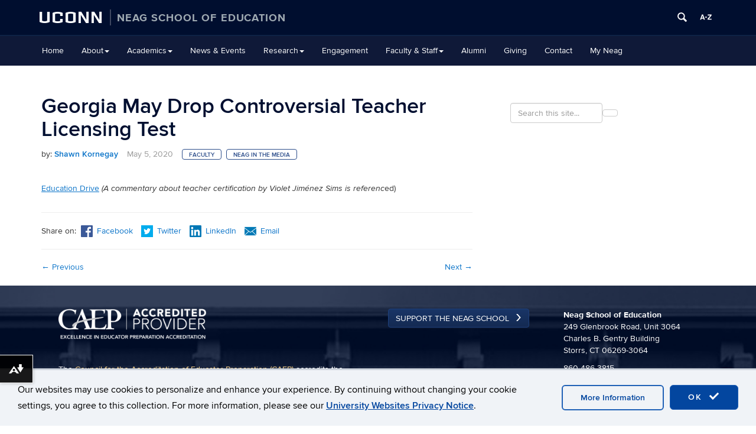

--- FILE ---
content_type: text/html; charset=UTF-8
request_url: https://education.uconn.edu/2020/05/05/georgia-may-drop-controversial-teacher-licensing-test/
body_size: 22023
content:
<!DOCTYPE html>
<html lang="en-US"><head>
<meta charset="UTF-8">
<link rel="shortcut icon" href="https://aurora.media.uconn.edu/wp-content/themes/neag/favicon.ico" />
<meta http-equiv="X-UA-Compatible" content="IE=edge">
<meta name="viewport" content="width=device-width, initial-scale=1">
<title>Georgia May Drop Controversial Teacher Licensing Test</title>
<link rel="profile" href="http://gmpg.org/xfn/11">
<link rel="pingback" href="https://education.uconn.edu/xmlrpc.php">
<title>Georgia May Drop Controversial Teacher Licensing Test</title>
<meta name='robots' content='max-image-preview:large' />
	<style>img:is([sizes="auto" i], [sizes^="auto," i]) { contain-intrinsic-size: 3000px 1500px }</style>
	
<!-- Google Tag Manager for WordPress by gtm4wp.com -->
<script data-cfasync="false" data-pagespeed-no-defer>
	var gtm4wp_datalayer_name = "dataLayer";
	var dataLayer = dataLayer || [];
</script>
<!-- End Google Tag Manager for WordPress by gtm4wp.com --><!--[if lt IE 9]>
			<script src="https://aurora.media.uconn.edu/wp-content/themes/cornerstone/js/html5shiv/html5shiv.min.js"></script>
			<script src="https://aurora.media.uconn.edu/wp-content/themes/cornerstone/js/html5shiv/html5shiv-printshiv.min.js"></script>
			<![endif]--><link rel='dns-prefetch' href='//education.uconn.edu' />
<link rel="alternate" type="application/rss+xml" title="Neag School of Education &raquo; Feed" href="https://education.uconn.edu/feed/" />
<link rel="alternate" type="application/rss+xml" title="Neag School of Education &raquo; Comments Feed" href="https://education.uconn.edu/comments/feed/" />
<script type="text/javascript">
/* <![CDATA[ */
window._wpemojiSettings = {"baseUrl":"https:\/\/s.w.org\/images\/core\/emoji\/16.0.1\/72x72\/","ext":".png","svgUrl":"https:\/\/s.w.org\/images\/core\/emoji\/16.0.1\/svg\/","svgExt":".svg","source":{"concatemoji":"https:\/\/education.uconn.edu\/wp-includes\/js\/wp-emoji-release.min.js?ver=6.8.3"}};
/*! This file is auto-generated */
!function(s,n){var o,i,e;function c(e){try{var t={supportTests:e,timestamp:(new Date).valueOf()};sessionStorage.setItem(o,JSON.stringify(t))}catch(e){}}function p(e,t,n){e.clearRect(0,0,e.canvas.width,e.canvas.height),e.fillText(t,0,0);var t=new Uint32Array(e.getImageData(0,0,e.canvas.width,e.canvas.height).data),a=(e.clearRect(0,0,e.canvas.width,e.canvas.height),e.fillText(n,0,0),new Uint32Array(e.getImageData(0,0,e.canvas.width,e.canvas.height).data));return t.every(function(e,t){return e===a[t]})}function u(e,t){e.clearRect(0,0,e.canvas.width,e.canvas.height),e.fillText(t,0,0);for(var n=e.getImageData(16,16,1,1),a=0;a<n.data.length;a++)if(0!==n.data[a])return!1;return!0}function f(e,t,n,a){switch(t){case"flag":return n(e,"\ud83c\udff3\ufe0f\u200d\u26a7\ufe0f","\ud83c\udff3\ufe0f\u200b\u26a7\ufe0f")?!1:!n(e,"\ud83c\udde8\ud83c\uddf6","\ud83c\udde8\u200b\ud83c\uddf6")&&!n(e,"\ud83c\udff4\udb40\udc67\udb40\udc62\udb40\udc65\udb40\udc6e\udb40\udc67\udb40\udc7f","\ud83c\udff4\u200b\udb40\udc67\u200b\udb40\udc62\u200b\udb40\udc65\u200b\udb40\udc6e\u200b\udb40\udc67\u200b\udb40\udc7f");case"emoji":return!a(e,"\ud83e\udedf")}return!1}function g(e,t,n,a){var r="undefined"!=typeof WorkerGlobalScope&&self instanceof WorkerGlobalScope?new OffscreenCanvas(300,150):s.createElement("canvas"),o=r.getContext("2d",{willReadFrequently:!0}),i=(o.textBaseline="top",o.font="600 32px Arial",{});return e.forEach(function(e){i[e]=t(o,e,n,a)}),i}function t(e){var t=s.createElement("script");t.src=e,t.defer=!0,s.head.appendChild(t)}"undefined"!=typeof Promise&&(o="wpEmojiSettingsSupports",i=["flag","emoji"],n.supports={everything:!0,everythingExceptFlag:!0},e=new Promise(function(e){s.addEventListener("DOMContentLoaded",e,{once:!0})}),new Promise(function(t){var n=function(){try{var e=JSON.parse(sessionStorage.getItem(o));if("object"==typeof e&&"number"==typeof e.timestamp&&(new Date).valueOf()<e.timestamp+604800&&"object"==typeof e.supportTests)return e.supportTests}catch(e){}return null}();if(!n){if("undefined"!=typeof Worker&&"undefined"!=typeof OffscreenCanvas&&"undefined"!=typeof URL&&URL.createObjectURL&&"undefined"!=typeof Blob)try{var e="postMessage("+g.toString()+"("+[JSON.stringify(i),f.toString(),p.toString(),u.toString()].join(",")+"));",a=new Blob([e],{type:"text/javascript"}),r=new Worker(URL.createObjectURL(a),{name:"wpTestEmojiSupports"});return void(r.onmessage=function(e){c(n=e.data),r.terminate(),t(n)})}catch(e){}c(n=g(i,f,p,u))}t(n)}).then(function(e){for(var t in e)n.supports[t]=e[t],n.supports.everything=n.supports.everything&&n.supports[t],"flag"!==t&&(n.supports.everythingExceptFlag=n.supports.everythingExceptFlag&&n.supports[t]);n.supports.everythingExceptFlag=n.supports.everythingExceptFlag&&!n.supports.flag,n.DOMReady=!1,n.readyCallback=function(){n.DOMReady=!0}}).then(function(){return e}).then(function(){var e;n.supports.everything||(n.readyCallback(),(e=n.source||{}).concatemoji?t(e.concatemoji):e.wpemoji&&e.twemoji&&(t(e.twemoji),t(e.wpemoji)))}))}((window,document),window._wpemojiSettings);
/* ]]> */
</script>
<link rel='stylesheet' id='papercite_css-css' href='https://aurora.media.uconn.edu/wp-content/plugins/papercite/papercite.css?ver=6.8.3' type='text/css' media='all' />
<link rel='stylesheet' id='rcpt_style-css' href='https://aurora.media.uconn.edu/wp-content/plugins/recent_custom_post_type/media/style.css?ver=6.8.3' type='text/css' media='all' />
<link rel='stylesheet' id='sbi_styles-css' href='https://aurora.media.uconn.edu/wp-content/plugins/instagram-feed-pro/css/sbi-styles.min.css?ver=6.8.1' type='text/css' media='all' />
<style id='wp-emoji-styles-inline-css' type='text/css'>

	img.wp-smiley, img.emoji {
		display: inline !important;
		border: none !important;
		box-shadow: none !important;
		height: 1em !important;
		width: 1em !important;
		margin: 0 0.07em !important;
		vertical-align: -0.1em !important;
		background: none !important;
		padding: 0 !important;
	}
</style>
<link rel='stylesheet' id='wp-block-library-css' href='https://aurora.media.uconn.edu/wp-includes/css/dist/block-library/style.min.css' type='text/css' media='all' />
<style id='classic-theme-styles-inline-css' type='text/css'>
/*! This file is auto-generated */
.wp-block-button__link{color:#fff;background-color:#32373c;border-radius:9999px;box-shadow:none;text-decoration:none;padding:calc(.667em + 2px) calc(1.333em + 2px);font-size:1.125em}.wp-block-file__button{background:#32373c;color:#fff;text-decoration:none}
</style>
<style id='co-authors-plus-coauthors-style-inline-css' type='text/css'>
.wp-block-co-authors-plus-coauthors.is-layout-flow [class*=wp-block-co-authors-plus]{display:inline}

</style>
<style id='co-authors-plus-avatar-style-inline-css' type='text/css'>
.wp-block-co-authors-plus-avatar :where(img){height:auto;max-width:100%;vertical-align:bottom}.wp-block-co-authors-plus-coauthors.is-layout-flow .wp-block-co-authors-plus-avatar :where(img){vertical-align:middle}.wp-block-co-authors-plus-avatar:is(.alignleft,.alignright){display:table}.wp-block-co-authors-plus-avatar.aligncenter{display:table;margin-inline:auto}

</style>
<style id='co-authors-plus-image-style-inline-css' type='text/css'>
.wp-block-co-authors-plus-image{margin-bottom:0}.wp-block-co-authors-plus-image :where(img){height:auto;max-width:100%;vertical-align:bottom}.wp-block-co-authors-plus-coauthors.is-layout-flow .wp-block-co-authors-plus-image :where(img){vertical-align:middle}.wp-block-co-authors-plus-image:is(.alignfull,.alignwide) :where(img){width:100%}.wp-block-co-authors-plus-image:is(.alignleft,.alignright){display:table}.wp-block-co-authors-plus-image.aligncenter{display:table;margin-inline:auto}

</style>
<link rel='stylesheet' id='awsm-ead-public-css' href='https://aurora.media.uconn.edu/wp-content/plugins/embed-any-document/css/embed-public.min.css?ver=2.7.8' type='text/css' media='all' />
<style id='uctoday-plugin-inline-css' type='text/css'>
.uctoday-plugin-container{container-type:inline-size;container-name:uctoday-plugin-container}.uctoday-plugin-container ul{list-style-type:none;margin:0;padding:0}.uctoday-plugin{display:grid;font-size:initial;grid-gap:1em;grid-template-rows:auto}.uctoday-plugin.uctoday-plugin-cols-2{grid-template-columns:repeat(auto-fit, minmax(calc(50% - 1.5rem), 1fr))}.uctoday-plugin.uctoday-plugin-cols-3{grid-template-columns:repeat(auto-fit, minmax(calc(33.3333333333% - 1.5rem), 1fr))}.uctoday-plugin.uctoday-plugin-cols-4{grid-template-columns:repeat(auto-fit, minmax(calc(25% - 1.5rem), 1fr))}@container uctoday-plugin-container (width < 600px){.uctoday-plugin{display:unset}}.uctoday-pictures{margin:0;padding:0}.uctoday-no-pictures+.uctoday-no-pictures{padding-top:.5em}.uctoday-img-container{width:100%;padding-bottom:66.66%;position:relative}.uctoday-plugin .uctoday-img-container a{display:block;height:100%;width:100%;position:initial}.uctoday-img-container .uctoday-cell-image{height:100%;width:100%;position:absolute;top:0;bottom:0;left:0;right:0}.uctoday-title-container{font-weight:700;font-size:.9em;margin:1em 0}.uctoday-list-item .uctoday-cell-title{border-bottom:0;box-shadow:0 0 0 0;color:#000;font-size:16px;font-weight:inherit;line-height:1.3em;max-width:100%}.screen-reader{position:absolute;left:-99999px}.is-style-display-with-pictures .uctoday-list-item{position:relative}.is-style-display-with-pictures .uctoday-cell-title:before{content:"";position:absolute;top:0;bottom:0;left:0;right:0}.uctoday-list-item.uctoday-no-pictures{display:block;width:auto}@media screen and (max-width: 992px){div[class*=uctoday-plugin-cols]{grid-template-columns:repeat(auto-fit, minmax(200px, 1fr))}}.uctoday-plugin-cards{gap:1rem;grid-template-columns:repeat(auto-fit, minmax(300px, 1fr))}.uctoday-story-card-wrapper{display:flex;flex-direction:column;height:100%}.uctoday-story-card-wrapper time{color:#000;display:block;margin-block-end:1rem}.uctoday-story-card-wrapper .uctoday-image-container{display:flex;height:14.5rem;margin-block:1rem;position:relative}.uctoday-story-card-wrapper .uctoday-image-container:before{content:"";position:absolute;top:0;bottom:0;left:0;right:0;background-color:#013ecd;border-radius:15px;opacity:50%;transition:opacity .15s ease-in;will-change:opacity}.uctoday-story-card-wrapper .uctoday-story-category{font-family:Roboto,sans-serif;font-size:1.25rem;font-weight:500;margin-block-end:0;text-transform:uppercase}.uctoday-story-card-wrapper img.uctoday-story-image{border-radius:15px;display:block;object-fit:cover;width:100%}.uctoday-story-card-wrapper .uctoday-story-link{display:flex;box-shadow:10px 11px 17px rgba(0,0,0,.25);color:#013ecd;flex-direction:column;height:100%;padding:1.5rem;text-decoration:none;transition:box-shadow .15s ease-in;will-change:box-shadow}.uctoday-story-card-wrapper .uctoday-story-link:hover,.uctoday-story-card-wrapper .uctoday-story-link:focus{box-shadow:2px 2px 8px rgba(0,0,0,.25);transition:box-shadow .15s ease-in;will-change:box-shadow}.uctoday-story-card-wrapper .uctoday-story-link:hover .uctoday-image-container:before,.uctoday-story-card-wrapper .uctoday-story-link:focus .uctoday-image-container:before{opacity:0%;transition:opacity .15s ease-in;will-change:opacity}.uctoday-story-card-wrapper .uctoday-story-link:hover .read-more-text,.uctoday-story-card-wrapper .uctoday-story-link:focus .read-more-text{font-weight:700;transition:font-weight .15s ease-in;will-change:font-weight}.uctoday-story-card-wrapper .uctoday-story-link:hover .read-more-text svg,.uctoday-story-card-wrapper .uctoday-story-link:focus .read-more-text svg{transform:rotate(45deg);transition:transform .15s ease-in;will-change:transform}.uctoday-story-card-wrapper .uctoday-story-info-container{display:flex;flex-direction:column;flex-grow:1}.uctoday-story-card-wrapper .uctoday-title-container{flex-grow:1}.uctoday-story-card-wrapper .uctoday-story-title{color:#000;font-family:Roboto,sans-serif;font-size:1.75rem;font-weight:700;line-height:1.4;margin-block-start:0}.uctoday-story-card-wrapper .read-more-text{align-items:center;display:flex;font-family:Roboto,sans-serif;font-size:1.25rem;font-weight:400;gap:1rem;transition:font-weight .15s ease-in;will-change:font-weight}.uctoday-story-card-wrapper svg{height:24px;fill:#013ecd;transform:rotate(0);transition:transform .15s ease-in;will-change:transform}.uctoday-plugin.uctoday-side-by-side{display:flex;flex-wrap:wrap;column-gap:4rem;row-gap:0}.uctoday-side-by-side .uctoday-story-item-container{flex:1 1 500px;display:flex;align-items:center;gap:1rem;padding-block:2rem}.uctoday-side-by-side .uctoday-story-item-container:has(.uctoday-excerpt-container){flex-wrap:wrap}.uctoday-side-by-side .uctoday-story-item-container+.uctoday-story-item-container{border-top-color:#000;border-top-style:solid;border-top-width:1px}@media screen and (min-width: 992px){.uctoday-side-by-side .uctoday-story-item-container+.uctoday-story-item-container{border-top-color:rgba(0,0,0,0)}}.uctoday-side-by-side .uctoday-story-item-container .uctoday-image-container{max-width:200px}.uctoday-side-by-side .uctoday-story-item-container img.uctoday-story-image{aspect-ratio:9/6;display:block;width:100%}.uctoday-side-by-side .uctoday-story-item-container time{font-size:.875rem}.uctoday-side-by-side .uctoday-story-item-container .uctoday-title-container{flex:1;font-size:1.25rem}.uctoday-side-by-side .uctoday-story-item-container .uctoday-story-link{font-family:"PT Serif",serif;text-decoration:none}.uctoday-side-by-side .uctoday-story-item-container .uctoday-story-link:hover,.uctoday-side-by-side .uctoday-story-item-container .uctoday-story-link:focus{text-decoration:underline}.uctoday-side-by-side .uctoday-story-item-container .uctoday-excerpt-container{flex-grow:1}html.uct-reader-modal:not(.uct-reader-modal-close) .fl-builder-layer{position:relative}html.uct-reader-modal:not(.uct-reader-modal-close) .fl-builder-layer>*{position:relative}.wp-admin .uctoday-reader-modal{display:none}.uctoday-reader-modal{background-color:#fff;font-size:16px !important;overflow-y:scroll;position:fixed;top:0;right:0;bottom:0;left:0;z-index:999}.uctoday-reader-modal-closed{display:none}.uctoday-reader-modal .uctoday-modal-wrapper{margin:100px auto;max-width:780px;padding:1.5rem}.uctoday-reader-modal .uctoday-modal-wrapper>div+div{margin-block-start:2rem}.uctoday-reader-modal .loading-wrapper{height:100vh;width:100%;background:linear-gradient(45deg, #000e2f, #006bc5)}.uctoday-reader-modal .control-wrapper{display:flex;flex-wrap:wrap;gap:2rem}.uctoday-reader-modal .control-wrapper .nearby-posts{display:flex;gap:2rem}.uctoday-reader-modal .post-wrapper>div+div{margin-block-start:2rem}.uctoday-reader-modal .title{font-family:"Proxima Nova",sans-serif;font-size:2rem;line-height:1.3}@media screen and (min-width: 768px){.uctoday-reader-modal .title{font-size:45px}}.uctoday-reader-modal .byline{color:#666}.uctoday-reader-modal .content{font-family:Chronicle,serif;font-size:18px}.uctoday-reader-modal img{height:100%;object-fit:contain;width:100%}.uctoday-reader-modal button{align-items:center;background-color:#f0f3f7;border:1px solid rgba(0,0,0,0);border-radius:0;color:#000;display:flex;font-family:"Proxima Nova",sans-serif;font-size:16px;font-weight:normal;gap:8px;letter-spacing:unset;min-width:auto;padding:16px 32px;text-transform:none;transition:scale .2s ease-in-out}.uctoday-reader-modal button:before,.uctoday-reader-modal button:after{background-color:unset}.uctoday-reader-modal button:hover,.uctoday-reader-modal button:focus{background-color:#d0d3d7;transform:scale(0.94)}.uctoday-reader-modal button:disabled{opacity:.5}.uctoday-reader-modal button:disabled:hover,.uctoday-reader-modal button:disabled:focus{background-color:#f0f3f7;transform:scale(1)}.uctoday-reader-modal button span{color:#000;pointer-events:none}

/*# sourceMappingURL=index.css.map*/
</style>
<style id='global-styles-inline-css' type='text/css'>
:root{--wp--preset--aspect-ratio--square: 1;--wp--preset--aspect-ratio--4-3: 4/3;--wp--preset--aspect-ratio--3-4: 3/4;--wp--preset--aspect-ratio--3-2: 3/2;--wp--preset--aspect-ratio--2-3: 2/3;--wp--preset--aspect-ratio--16-9: 16/9;--wp--preset--aspect-ratio--9-16: 9/16;--wp--preset--color--black: #000000;--wp--preset--color--cyan-bluish-gray: #abb8c3;--wp--preset--color--white: #ffffff;--wp--preset--color--pale-pink: #f78da7;--wp--preset--color--vivid-red: #cf2e2e;--wp--preset--color--luminous-vivid-orange: #ff6900;--wp--preset--color--luminous-vivid-amber: #fcb900;--wp--preset--color--light-green-cyan: #7bdcb5;--wp--preset--color--vivid-green-cyan: #00d084;--wp--preset--color--pale-cyan-blue: #8ed1fc;--wp--preset--color--vivid-cyan-blue: #0693e3;--wp--preset--color--vivid-purple: #9b51e0;--wp--preset--gradient--vivid-cyan-blue-to-vivid-purple: linear-gradient(135deg,rgba(6,147,227,1) 0%,rgb(155,81,224) 100%);--wp--preset--gradient--light-green-cyan-to-vivid-green-cyan: linear-gradient(135deg,rgb(122,220,180) 0%,rgb(0,208,130) 100%);--wp--preset--gradient--luminous-vivid-amber-to-luminous-vivid-orange: linear-gradient(135deg,rgba(252,185,0,1) 0%,rgba(255,105,0,1) 100%);--wp--preset--gradient--luminous-vivid-orange-to-vivid-red: linear-gradient(135deg,rgba(255,105,0,1) 0%,rgb(207,46,46) 100%);--wp--preset--gradient--very-light-gray-to-cyan-bluish-gray: linear-gradient(135deg,rgb(238,238,238) 0%,rgb(169,184,195) 100%);--wp--preset--gradient--cool-to-warm-spectrum: linear-gradient(135deg,rgb(74,234,220) 0%,rgb(151,120,209) 20%,rgb(207,42,186) 40%,rgb(238,44,130) 60%,rgb(251,105,98) 80%,rgb(254,248,76) 100%);--wp--preset--gradient--blush-light-purple: linear-gradient(135deg,rgb(255,206,236) 0%,rgb(152,150,240) 100%);--wp--preset--gradient--blush-bordeaux: linear-gradient(135deg,rgb(254,205,165) 0%,rgb(254,45,45) 50%,rgb(107,0,62) 100%);--wp--preset--gradient--luminous-dusk: linear-gradient(135deg,rgb(255,203,112) 0%,rgb(199,81,192) 50%,rgb(65,88,208) 100%);--wp--preset--gradient--pale-ocean: linear-gradient(135deg,rgb(255,245,203) 0%,rgb(182,227,212) 50%,rgb(51,167,181) 100%);--wp--preset--gradient--electric-grass: linear-gradient(135deg,rgb(202,248,128) 0%,rgb(113,206,126) 100%);--wp--preset--gradient--midnight: linear-gradient(135deg,rgb(2,3,129) 0%,rgb(40,116,252) 100%);--wp--preset--font-size--small: 13px;--wp--preset--font-size--medium: 20px;--wp--preset--font-size--large: 36px;--wp--preset--font-size--x-large: 42px;--wp--preset--spacing--20: 0.44rem;--wp--preset--spacing--30: 0.67rem;--wp--preset--spacing--40: 1rem;--wp--preset--spacing--50: 1.5rem;--wp--preset--spacing--60: 2.25rem;--wp--preset--spacing--70: 3.38rem;--wp--preset--spacing--80: 5.06rem;--wp--preset--shadow--natural: 6px 6px 9px rgba(0, 0, 0, 0.2);--wp--preset--shadow--deep: 12px 12px 50px rgba(0, 0, 0, 0.4);--wp--preset--shadow--sharp: 6px 6px 0px rgba(0, 0, 0, 0.2);--wp--preset--shadow--outlined: 6px 6px 0px -3px rgba(255, 255, 255, 1), 6px 6px rgba(0, 0, 0, 1);--wp--preset--shadow--crisp: 6px 6px 0px rgba(0, 0, 0, 1);}:where(.is-layout-flex){gap: 0.5em;}:where(.is-layout-grid){gap: 0.5em;}body .is-layout-flex{display: flex;}.is-layout-flex{flex-wrap: wrap;align-items: center;}.is-layout-flex > :is(*, div){margin: 0;}body .is-layout-grid{display: grid;}.is-layout-grid > :is(*, div){margin: 0;}:where(.wp-block-columns.is-layout-flex){gap: 2em;}:where(.wp-block-columns.is-layout-grid){gap: 2em;}:where(.wp-block-post-template.is-layout-flex){gap: 1.25em;}:where(.wp-block-post-template.is-layout-grid){gap: 1.25em;}.has-black-color{color: var(--wp--preset--color--black) !important;}.has-cyan-bluish-gray-color{color: var(--wp--preset--color--cyan-bluish-gray) !important;}.has-white-color{color: var(--wp--preset--color--white) !important;}.has-pale-pink-color{color: var(--wp--preset--color--pale-pink) !important;}.has-vivid-red-color{color: var(--wp--preset--color--vivid-red) !important;}.has-luminous-vivid-orange-color{color: var(--wp--preset--color--luminous-vivid-orange) !important;}.has-luminous-vivid-amber-color{color: var(--wp--preset--color--luminous-vivid-amber) !important;}.has-light-green-cyan-color{color: var(--wp--preset--color--light-green-cyan) !important;}.has-vivid-green-cyan-color{color: var(--wp--preset--color--vivid-green-cyan) !important;}.has-pale-cyan-blue-color{color: var(--wp--preset--color--pale-cyan-blue) !important;}.has-vivid-cyan-blue-color{color: var(--wp--preset--color--vivid-cyan-blue) !important;}.has-vivid-purple-color{color: var(--wp--preset--color--vivid-purple) !important;}.has-black-background-color{background-color: var(--wp--preset--color--black) !important;}.has-cyan-bluish-gray-background-color{background-color: var(--wp--preset--color--cyan-bluish-gray) !important;}.has-white-background-color{background-color: var(--wp--preset--color--white) !important;}.has-pale-pink-background-color{background-color: var(--wp--preset--color--pale-pink) !important;}.has-vivid-red-background-color{background-color: var(--wp--preset--color--vivid-red) !important;}.has-luminous-vivid-orange-background-color{background-color: var(--wp--preset--color--luminous-vivid-orange) !important;}.has-luminous-vivid-amber-background-color{background-color: var(--wp--preset--color--luminous-vivid-amber) !important;}.has-light-green-cyan-background-color{background-color: var(--wp--preset--color--light-green-cyan) !important;}.has-vivid-green-cyan-background-color{background-color: var(--wp--preset--color--vivid-green-cyan) !important;}.has-pale-cyan-blue-background-color{background-color: var(--wp--preset--color--pale-cyan-blue) !important;}.has-vivid-cyan-blue-background-color{background-color: var(--wp--preset--color--vivid-cyan-blue) !important;}.has-vivid-purple-background-color{background-color: var(--wp--preset--color--vivid-purple) !important;}.has-black-border-color{border-color: var(--wp--preset--color--black) !important;}.has-cyan-bluish-gray-border-color{border-color: var(--wp--preset--color--cyan-bluish-gray) !important;}.has-white-border-color{border-color: var(--wp--preset--color--white) !important;}.has-pale-pink-border-color{border-color: var(--wp--preset--color--pale-pink) !important;}.has-vivid-red-border-color{border-color: var(--wp--preset--color--vivid-red) !important;}.has-luminous-vivid-orange-border-color{border-color: var(--wp--preset--color--luminous-vivid-orange) !important;}.has-luminous-vivid-amber-border-color{border-color: var(--wp--preset--color--luminous-vivid-amber) !important;}.has-light-green-cyan-border-color{border-color: var(--wp--preset--color--light-green-cyan) !important;}.has-vivid-green-cyan-border-color{border-color: var(--wp--preset--color--vivid-green-cyan) !important;}.has-pale-cyan-blue-border-color{border-color: var(--wp--preset--color--pale-cyan-blue) !important;}.has-vivid-cyan-blue-border-color{border-color: var(--wp--preset--color--vivid-cyan-blue) !important;}.has-vivid-purple-border-color{border-color: var(--wp--preset--color--vivid-purple) !important;}.has-vivid-cyan-blue-to-vivid-purple-gradient-background{background: var(--wp--preset--gradient--vivid-cyan-blue-to-vivid-purple) !important;}.has-light-green-cyan-to-vivid-green-cyan-gradient-background{background: var(--wp--preset--gradient--light-green-cyan-to-vivid-green-cyan) !important;}.has-luminous-vivid-amber-to-luminous-vivid-orange-gradient-background{background: var(--wp--preset--gradient--luminous-vivid-amber-to-luminous-vivid-orange) !important;}.has-luminous-vivid-orange-to-vivid-red-gradient-background{background: var(--wp--preset--gradient--luminous-vivid-orange-to-vivid-red) !important;}.has-very-light-gray-to-cyan-bluish-gray-gradient-background{background: var(--wp--preset--gradient--very-light-gray-to-cyan-bluish-gray) !important;}.has-cool-to-warm-spectrum-gradient-background{background: var(--wp--preset--gradient--cool-to-warm-spectrum) !important;}.has-blush-light-purple-gradient-background{background: var(--wp--preset--gradient--blush-light-purple) !important;}.has-blush-bordeaux-gradient-background{background: var(--wp--preset--gradient--blush-bordeaux) !important;}.has-luminous-dusk-gradient-background{background: var(--wp--preset--gradient--luminous-dusk) !important;}.has-pale-ocean-gradient-background{background: var(--wp--preset--gradient--pale-ocean) !important;}.has-electric-grass-gradient-background{background: var(--wp--preset--gradient--electric-grass) !important;}.has-midnight-gradient-background{background: var(--wp--preset--gradient--midnight) !important;}.has-small-font-size{font-size: var(--wp--preset--font-size--small) !important;}.has-medium-font-size{font-size: var(--wp--preset--font-size--medium) !important;}.has-large-font-size{font-size: var(--wp--preset--font-size--large) !important;}.has-x-large-font-size{font-size: var(--wp--preset--font-size--x-large) !important;}
:where(.wp-block-post-template.is-layout-flex){gap: 1.25em;}:where(.wp-block-post-template.is-layout-grid){gap: 1.25em;}
:where(.wp-block-columns.is-layout-flex){gap: 2em;}:where(.wp-block-columns.is-layout-grid){gap: 2em;}
:root :where(.wp-block-pullquote){font-size: 1.5em;line-height: 1.6;}
</style>
<link rel='stylesheet' id='ctf_styles-css' href='https://aurora.media.uconn.edu/wp-content/plugins/custom-twitter-feeds-pro/css/ctf-styles.min.css?ver=2.5.1' type='text/css' media='all' />
<link rel='stylesheet' id='table-sorter-custom-css-css' href='https://aurora.media.uconn.edu/wp-content/plugins/table-sorter/wp-style.css?ver=6.8.3' type='text/css' media='all' />
<link rel='stylesheet' id='uc-admin-theme-css-css' href='https://aurora.media.uconn.edu/wp-content/plugins/uc-admin-themes/wp-admin.css?ver=6.8.3' type='text/css' media='all' />
<link rel='stylesheet' id='site-only-style-css' href='https://aurora.media.uconn.edu/wp-content/plugins/uc-admin-themes/css/wp-site-only.css?ver=6.8.3' type='text/css' media='all' />
<link rel='stylesheet' id='ucomm-events-v2-css' href='https://aurora.media.uconn.edu/wp-content/plugins/ucomm-events-calendar/build/main.css?ver=6.8.3' type='text/css' media='all' />
<link rel='stylesheet' id='ucomm-banner-css-2-css' href='https://aurora.media.uconn.edu/wp-content/plugins/uconn-banner/uconn_banner/banner.css?ver=6.8.3' type='text/css' media='all' />
<link rel='stylesheet' id='fetched-uctoday-theme-vars-css' href='https://aurora.media.uconn.edu/wp-content/plugins/uconn-today-plugin/build/uconn-today-theme-vars.css' type='text/css' media='all' />
<link rel='stylesheet' id='cff-css' href='https://aurora.media.uconn.edu/wp-content/plugins/custom-facebook-feed-pro/assets/css/cff-style.min.css?ver=4.7.4' type='text/css' media='all' />
<link rel='stylesheet' id='neag-style-css' href='https://aurora.media.uconn.edu/wp-content/themes/neag/css/neag.css?ver=6.8.3' type='text/css' media='all' />
<link rel='stylesheet' id='neag-print-css' href='https://aurora.media.uconn.edu/wp-content/themes/neag/css/print.css?ver=6.8.3' type='text/css' media='print' />
<link rel='stylesheet' id='cs-glyph-css' href='https://aurora.media.uconn.edu/wp-content/global/glyphicons_pro/glyphicons/web/html_css/css/glyphicons.css?ver=6.8.3' type='text/css' media='all' />
<link rel='stylesheet' id='cs-glyph-filetypes-css' href='https://aurora.media.uconn.edu/wp-content/global/glyphicons_pro/glyphicons-filetypes/web/html_css/css/glyphicons-filetypes.css?ver=6.8.3' type='text/css' media='all' />
<link rel='stylesheet' id='cs-glyph-halflings-css' href='https://aurora.media.uconn.edu/wp-content/global/glyphicons_pro/glyphicons-halflings/web/html_css/css/glyphicons-halflings.css?ver=6.8.3' type='text/css' media='all' />
<link rel='stylesheet' id='cs-glyph-social-css' href='https://aurora.media.uconn.edu/wp-content/global/glyphicons_pro/glyphicons-social/web/html_css/css/glyphicons-social.css?ver=6.8.3' type='text/css' media='all' />
<link rel='stylesheet' id='cs-style-css' href='https://aurora.media.uconn.edu/wp-content/themes/neag/style.css?ver=6.8.3' type='text/css' media='all' />
<link rel='stylesheet' id='cs-print-css' href='https://aurora.media.uconn.edu/wp-content/themes/cornerstone/css/print.css?ver=6.8.3' type='text/css' media='print' />
<link rel='stylesheet' id='simple-social-icons-font-css' href='https://aurora.media.uconn.edu/wp-content/plugins/simple-social-icons/css/style.css?ver=3.0.2' type='text/css' media='all' />
<link rel='stylesheet' id='uconn-daily-digest-widget-widget-styles-css' href='https://aurora.media.uconn.edu/wp-content/plugins/uc-dailydigest-widget/css/widget.css?ver=6.8.3' type='text/css' media='all' />
<link rel='stylesheet' id='uc-courses-style-css' href='https://aurora.media.uconn.edu/wp-content/plugins/uc-courses/css/uc-courses.css?ver=1.1.18' type='text/css' media='all' />
<link rel='stylesheet' id='uc-page-menus-style-css' href='https://aurora.media.uconn.edu/wp-content/plugins/uc-page-menus/uc-page-menus.css?ver=1.0' type='text/css' media='all' />
<script type="text/javascript" src="https://aurora.media.uconn.edu/wp-includes/js/jquery/jquery.min.js" id="jquery-core-js"></script>
<script type="text/javascript" src="https://aurora.media.uconn.edu/wp-includes/js/jquery/jquery-migrate.min.js" id="jquery-migrate-js"></script>
<script type="text/javascript" src="https://aurora.media.uconn.edu/wp-content/plugins/papercite/js/papercite.js?ver=6.8.3" id="papercite-js"></script>
<script type="text/javascript" src="https://aurora.media.uconn.edu/wp-includes/js/tinymce/tinymce.min.js" id="wp-tinymce-root-js"></script>
<script type="text/javascript" src="https://aurora.media.uconn.edu/wp-includes/js/tinymce/plugins/compat3x/plugin.min.js" id="wp-tinymce-js"></script>
<script type="text/javascript" src="https://aurora.media.uconn.edu/wp-content/plugins/table-sorter/jquery.tablesorter.min.js?ver=6.8.3" id="table-sorter-js"></script>
<script type="text/javascript" src="https://aurora.media.uconn.edu/wp-content/plugins/table-sorter/jquery.metadata.js?ver=2.2" id="table-sorter-metadata-js"></script>
<script type="text/javascript" src="https://aurora.media.uconn.edu/wp-content/plugins/table-sorter/wp-script.js?ver=2.2" id="table-sorter-custom-js-js"></script>
<script type="text/javascript" src="https://aurora.media.uconn.edu/wp-content/plugins/uc-admin-themes/wp-admin.js?ver=1.2.14" id="uc-admin-theme-js-js"></script>
<script type="text/javascript" src="https://aurora.media.uconn.edu/wp-content/plugins/uc-misc/uc_misc.js?ver=1.2.17" id="uc_misc.js-js"></script>
<script type="text/javascript" src="https://aurora.media.uconn.edu/wp-content/plugins/uc-people/js/uc-people-filtering.js?ver=6.8.3" id="uc-people-filtering-js"></script>
<script type="text/javascript" id="cs-js-extra">
/* <![CDATA[ */
var ajax_object = {"ajax_url":"https:\/\/education.uconn.edu\/wp-admin\/admin-ajax.php"};
/* ]]> */
</script>
<script type="text/javascript" src="https://aurora.media.uconn.edu/wp-content/themes/cornerstone/js/cs.js?ver=6.8.3" id="cs-js"></script>
<script type="text/javascript" id="neag-custom-js-extra">
/* <![CDATA[ */
var neag_object = {"ajaxurl":"https:\/\/education.uconn.edu\/wp-admin\/admin-ajax.php","siteurl":"https:\/\/education.uconn.edu"};
/* ]]> */
</script>
<script type="text/javascript" src="https://aurora.media.uconn.edu/wp-content/themes/neag/js/custom.js?ver=6.8.3" id="neag-custom-js"></script>
<script type="text/javascript" src="https://aurora.media.uconn.edu/wp-content/global/bootstrap-3.3.4/javascripts/bootstrap.min.js?ver=6.8.3" id="cs-bootstrap-js-js"></script>
<script type="text/javascript" src="https://aurora.media.uconn.edu/wp-content/themes/cornerstone/js/cs-modernizr.js?ver=6.8.3" id="cs-modernizr-js"></script>
<script type="text/javascript" src="https://aurora.media.uconn.edu/wp-content/themes/cornerstone/js/header-widgets.js?ver=6.8.3" id="cs-header-widgets-js"></script>
<script type="text/javascript" src="https://aurora.media.uconn.edu/wp-content/themes/cornerstone/js/accordion.js?ver=6.8.3" id="cs-accordion-js-js"></script>
<script type="text/javascript" src="https://aurora.media.uconn.edu/wp-content/themes/cornerstone/js/stickynav.js?ver=6.8.3" id="stickynav-js"></script>
<script type="text/javascript" id="beehive-gtm-frontend-header-js-after">
/* <![CDATA[ */
var dataLayer = [];
(function(w,d,s,l,i){w[l]=w[l]||[];w[l].push({'gtm.start':
			new Date().getTime(),event:'gtm.js'});var f=d.getElementsByTagName(s)[0],
			j=d.createElement(s),dl=l!='dataLayer'?'&l='+l:'';j.async=true;j.src=
			'https://www.googletagmanager.com/gtm.js?id='+i+dl;f.parentNode.insertBefore(j,f);
			})(window,document,'script','dataLayer','GTM-595RKVV');
/* ]]> */
</script>
<script type="text/javascript" src="https://aurora.media.uconn.edu/wp-content/plugins/uc-courses/js/uc-courses.js?ver=1.1.18" id="uc-courses.js-js"></script>
<link rel="EditURI" type="application/rsd+xml" title="RSD" href="https://education.uconn.edu/xmlrpc.php?rsd" />
<meta name="generator" content="WordPress 6.8.3" />
<link rel='shortlink' href='https://education.uconn.edu/?p=29210' />
<link rel="alternate" title="oEmbed (JSON)" type="application/json+oembed" href="https://education.uconn.edu/wp-json/oembed/1.0/embed?url=https%3A%2F%2Feducation.uconn.edu%2F2020%2F05%2F05%2Fgeorgia-may-drop-controversial-teacher-licensing-test%2F" />
<link rel="alternate" title="oEmbed (XML)" type="text/xml+oembed" href="https://education.uconn.edu/wp-json/oembed/1.0/embed?url=https%3A%2F%2Feducation.uconn.edu%2F2020%2F05%2F05%2Fgeorgia-may-drop-controversial-teacher-licensing-test%2F&#038;format=xml" />
<!-- Custom Facebook Feed JS vars -->
<script type="text/javascript">
var cffsiteurl = "https://education.uconn.edu/wp-content/plugins";
var cffajaxurl = "https://education.uconn.edu/wp-admin/admin-ajax.php";


var cfflinkhashtags = "false";
</script>

<style type='text/css'>
.ally-af-launch-container.ally-af-style-flag_small, .ally-af-launch-container.ally-af-style-flag_large {
    position: fixed;
    right: auto !important;
    left: 0;
}
.ally-af-launch-container.ally-af-style-flag_small > button, .ally-af-launch-container.ally-af-style-flag_large > button {
   border-right:1px solid white !important;
  border-left:none !important;
}
    </style>

<!-- UC js plugin -->
<script type='text/javascript'>

</script>

<!-- Simple Custom CSS -->
<style type='text/css'>
/* DOES NOT WORK ON HOME PAGE
li.current-menu-parent {
background-color:#1C356B
}
*/
.home .metaslider .caption-wrap a {
background-color:#c7902b;
border:1px solid #b78124;
border-radius:4px;
clear:both;
color:#fff!important;
display:inline-block;
font-size:10px;
font-weight:500;
margin-top:20px!important;
padding-left:10px;
padding-right:10px;
padding-top:4px;
padding-bottom:2px;
position:relative;
text-decoration:none;
text-transform:uppercase;
white-space:nowrap
}

.home .metaslider .caption-wrap a:hover {
background-color:#b78124
}

.home .metaslider .caption-wrap p {
text-shadow:0 1px 1px #555
}

#accordion a.accordion-closed.accordion-open.collapsed::after,#accordion a.accordion-closed.accordion-open::after,#accordion a.accordion-closed::after {
margin-top:-16px
}

.home .metaslider .caption-wrap p {
text-shadow:0 1px 2px #333
}

.home .metaslider .caption-wrap a {
font-size:12px
}

@media (min-width:1200px) {
.cat-item.cat-item-855 a {
font-size:11px!important
}
}

.home-quick-button-1 a.external .glyphicon {
display:none
}

.home-quick-button-2 a.external .glyphicon {
display:none
}

.home-quick-button-3 a.external .glyphicon {
display:none
}

.home-quick-button-4 a.external .glyphicon {
display:none
}

/* ===================== After Update =====================*/
.btn .glyphicon {
display:none
}

#content .btn-block.arrow::after {
padding-left:0
}

.no-external-link-icon a.external .glyphicon {
display:none
}

#menu-top-nav li a.external .glyphicon {
display:none
}

#menu-top-nav li li a.external .glyphicon {
display:inline
}

#mega-footer #black-studio-tinymce-3 .textwidget {
margin-left:2px
}

@media (max-width: 767px) {
.home #content .panel-grid .metaslider .caption-wrap .caption h1 {
color:#fff!important
}

.home #content .panel-grid .metaslider .caption-wrap .caption p {
color:#fff!important
}
}

#masthead .simple-social-icons ul {
margin-top:26px!important
}

.slide-13519 h1 {
border:none!important
}

#page-news .widget_siteorigin-panels-postloop .entry-content {
margin-top:0!important
}

.entry-content li {
margin-bottom:7px
}

.dropdown-menu li {
padding-bottom:3px;
padding-top:3px
}

.widget .modal a {
color:#000F30!important
}

#sidebar-in-the-media .glyphicon {
display:none
}

.home .home-in-the-media .category-neag-in-the-media a h1 {
margin-bottom:5px
}

.home .external .glyphicon-new-window {
display:none
}

/* ======== New UConn Banner ======== */
#site-title,.navbar-header {
display:none
}

#uconn-banner #button-container,#uconn-banner.alternative #button-container {
z-index:10000
}

#site-abbreviation {
font-weight:500
}

.glyphicon.glyphicon-new-window,.glyphicon.glyphicon-new-window:before {
display:none!important;
visibility:hidden!important
}

.glyphicon.glyphicon-new-window {
background:#ff0
}
</style>

<!-- Google Tag Manager for WordPress by gtm4wp.com -->
<!-- GTM Container placement set to footer -->
<script data-cfasync="false" data-pagespeed-no-defer>
	var dataLayer_content = {"pagePostType":"post","pagePostType2":"single-post","pageCategory":["faculty","neag-in-the-media"],"pageAttributes":["edtpa","teacher-certification"],"pagePostAuthor":"Shawn Kornegay"};
	dataLayer.push( dataLayer_content );
</script>
<script data-cfasync="false" data-pagespeed-no-defer>
(function(w,d,s,l,i){w[l]=w[l]||[];w[l].push({'gtm.start':
new Date().getTime(),event:'gtm.js'});var f=d.getElementsByTagName(s)[0],
j=d.createElement(s),dl=l!='dataLayer'?'&l='+l:'';j.async=true;j.src=
'//www.googletagmanager.com/gtm.js?id='+i+dl;f.parentNode.insertBefore(j,f);
})(window,document,'script','dataLayer','GTM-5LC9SPJ');
</script>
<!-- End Google Tag Manager for WordPress by gtm4wp.com -->					<!-- Google Analytics tracking code output by Beehive Analytics Pro -->
						<script async src="https://www.googletagmanager.com/gtag/js?id=G-EETPXDJ1BX&l=beehiveDataLayer"></script>
		<script>
						window.beehiveDataLayer = window.beehiveDataLayer || [];
			function beehive_ga() {beehiveDataLayer.push(arguments);}
			beehive_ga('js', new Date())
						beehive_ga('config', 'G-EETPXDJ1BX', {
				'anonymize_ip': false,
				'allow_google_signals': false,
			})
					</script>
		<!-- SEO meta tags powered by SmartCrawl https://wpmudev.com/project/smartcrawl-wordpress-seo/ -->
<link rel="canonical" href="https://education.uconn.edu/2020/05/05/georgia-may-drop-controversial-teacher-licensing-test/" />
<meta name="description" content="“Rather than supporting students with my practical expertise, I have to narrow my own curriculum to address students’ anxiety regarding edTPA and answer log ..." />
<script type="application/ld+json">{"@context":"https:\/\/schema.org","@graph":[{"@type":"Organization","@id":"https:\/\/education.uconn.edu\/#schema-publishing-organization","url":"https:\/\/education.uconn.edu","name":"Neag School of Education | UConn","logo":{"@type":"ImageObject","@id":"https:\/\/education.uconn.edu\/#schema-organization-logo","url":"https:\/\/education.uconn.edu\/wp-content\/uploads\/sites\/1621\/2017\/06\/Wordmark_Featured.jpg","height":60,"width":60}},{"@type":"WebSite","@id":"https:\/\/education.uconn.edu\/#schema-website","url":"https:\/\/education.uconn.edu","name":"Neag School of Education","encoding":"UTF-8","potentialAction":{"@type":"SearchAction","target":"https:\/\/education.uconn.edu\/search\/{search_term_string}\/","query-input":"required name=search_term_string"}},{"@type":"BreadcrumbList","@id":"https:\/\/education.uconn.edu\/2020\/05\/05\/georgia-may-drop-controversial-teacher-licensing-test?page&year=2020&monthnum=05&day=05&name=georgia-may-drop-controversial-teacher-licensing-test\/#breadcrumb","itemListElement":[{"@type":"ListItem","position":1,"name":"Home","item":"https:\/\/education.uconn.edu"},{"@type":"ListItem","position":2,"name":"Faculty","item":"https:\/\/education.uconn.edu\/category\/faculty\/"},{"@type":"ListItem","position":3,"name":"Georgia May Drop Controversial Teacher Licensing Test"}]},{"@type":"Person","@id":"https:\/\/education.uconn.edu\/author\/shk10010\/#schema-author","name":"Shawn Kornegay","url":"https:\/\/education.uconn.edu\/author\/shk10010\/"},{"@type":"WebPage","@id":"https:\/\/education.uconn.edu\/2020\/05\/05\/georgia-may-drop-controversial-teacher-licensing-test\/#schema-webpage","isPartOf":{"@id":"https:\/\/education.uconn.edu\/#schema-website"},"publisher":{"@id":"https:\/\/education.uconn.edu\/#schema-publishing-organization"},"url":"https:\/\/education.uconn.edu\/2020\/05\/05\/georgia-may-drop-controversial-teacher-licensing-test\/"},{"@type":"Article","mainEntityOfPage":{"@id":"https:\/\/education.uconn.edu\/2020\/05\/05\/georgia-may-drop-controversial-teacher-licensing-test\/#schema-webpage"},"author":{"@id":"https:\/\/education.uconn.edu\/author\/shk10010\/#schema-author"},"publisher":{"@id":"https:\/\/education.uconn.edu\/#schema-publishing-organization"},"dateModified":"2020-05-05T08:13:53","datePublished":"2020-05-05T08:08:02","headline":"Georgia May Drop Controversial Teacher Licensing Test","description":"\u201cRather than supporting students with my practical expertise, I have to narrow my own curriculum to address students\u2019 anxiety regarding edTPA and answer log ...","name":"Georgia May Drop Controversial Teacher Licensing Test"}]}</script>
<meta property="og:type" content="article" />
<meta property="og:url" content="https://education.uconn.edu/2020/05/05/georgia-may-drop-controversial-teacher-licensing-test/" />
<meta property="og:title" content="Georgia May Drop Controversial Teacher Licensing Test" />
<meta property="og:description" content="“Rather than supporting students with my practical expertise, I have to narrow my own curriculum to address students’ anxiety regarding edTPA and answer log ..." />
<meta property="article:published_time" content="2020-05-05T08:08:02" />
<meta property="article:author" content="Shawn Kornegay" />
<meta name="twitter:card" content="summary" />
<meta name="twitter:site" content="@uconnneag" />
<meta name="twitter:title" content="Georgia May Drop Controversial Teacher Licensing Test" />
<meta name="twitter:description" content="“Rather than supporting students with my practical expertise, I have to narrow my own curriculum to address students’ anxiety regarding edTPA and answer log ..." />
<!-- /SEO -->
<style type="text/css">.broken_link, a.broken_link {
	text-decoration: line-through;
}</style><link rel="icon" href="https://education.media.uconn.edu/wp-content/uploads/sites/1621/2023/11/cropped-Neag-website-icon-1-32x32.png" sizes="32x32" />
<link rel="icon" href="https://education.media.uconn.edu/wp-content/uploads/sites/1621/2023/11/cropped-Neag-website-icon-1-192x192.png" sizes="192x192" />
<link rel="apple-touch-icon" href="https://education.media.uconn.edu/wp-content/uploads/sites/1621/2023/11/cropped-Neag-website-icon-1-180x180.png" />
<meta name="msapplication-TileImage" content="https://education.media.uconn.edu/wp-content/uploads/sites/1621/2023/11/cropped-Neag-website-icon-1-270x270.png" />
<!--[if lt IE 9]>
			<script src="https://aurora.media.uconn.edu/wp-content/themes/cornerstone/js/respond.min.js"></script>
			<![endif]--><!--[if !IE]><!--><script>
if (/*@cc_on!@*/false) {
    document.documentElement.className+=' ie10';
}
</script><!--<![endif]-->
</head>
<body class="wp-singular post-template-default single single-post postid-29210 single-format-standard wp-theme-cornerstone wp-child-theme-neag metaslider-plugin group-blog">
<!--[if lt IE 7]>      <div class="ie lte9 lte8 lte7 lte6"> <![endif]-->
<!--[if IE 7]>         <div class="ie ie7 lte9 lte8 lte7"> <![endif]-->
<!--[if IE 8]>         <div class="ie ie8 lte9 lte8"> <![endif]-->
<!--[if IE 9]>         <div class="ie ie9 lte9"> <![endif]-->
<nav id="skiplinks">
	<a href="#site-navigation">Skip to Navigation</a>
	<a href="#uc-search">Skip to UConn Search</a>
	<a href="#content">Skip to Content</a>
</nav>
<noscript><p>Our websites may use cookies to personalize and enhance your experience. By continuing without changing your cookie settings, you agree to this collection. For more information, please see our <a href="https://privacy.uconn.edu/university-website-notice/" target="_blank">University Websites Privacy Notice</a>.</p></noscript>
	
<!-- Modal -->
<div class="modal fade" id="cookieModal" tabindex="-1" aria-labelledby="cookieModalLabel" aria-hidden="true">
  <div class="modal-dialog">
    <div class="modal-content">
      <div class="modal-header">
        <h1 class="modal-title fs-5" id="cookieModalLabel">UConn Cookie Information</h1>
        <button type="button" class="btn-close" data-bs-dismiss="modal" aria-label="Close" data-dismiss="modal"></button>
      </div>
      <div class="modal-body">
        <div class="d-flex align-items-start">
            <div class="nav flex-column nav-pills me-3" id="v-pills-tab" role="tablist" aria-orientation="vertical">
                <button class="nav-link active" id="v-pills-home-tab" data-bs-toggle="pill" data-toggle="pill" data-bs-target="#v-pills-home" data-target="#v-pills-home" type="button" role="tab" aria-controls="v-pills-home" aria-selected="true">What are Cookies?</button>
                <button class="nav-link" id="v-pills-profile-tab" data-bs-toggle="pill" data-toggle="pill" data-bs-target="#v-pills-profile" data-target="#v-pills-profile" type="button" role="tab" aria-controls="v-pills-profile" aria-selected="false">Authentication Cookies</button>
                <button class="nav-link" id="v-pills-analytics-tab" data-bs-toggle="pill" data-toggle="pill" data-bs-target="#v-pills-analytics" data-target="#v-pills-analytics" type="button" role="tab" aria-controls="v-pills-analytics" aria-selected="false">Analytics Cookies</button>
                <button class="nav-link" id="v-pills-optout-tab" data-bs-toggle="pill" data-toggle="pill" data-bs-target="#v-pills-optout" data-target="#v-pills-optout" type="button" role="tab" aria-controls="v-pills-optout" aria-selected="false">Opt Out</button>
            </div>
            <div class="tab-content" id="v-pills-tabContent">
                <div class="tab-pane fade active show" id="v-pills-home" role="tabpanel" aria-labelledby="v-pills-home-tab" tabindex="0">
                <div class="markdown prose dark:prose-invert w-full break-words light"><p data-start="0" data-end="285"><strong data-start="0" data-end="15">Web cookies</strong> (also called <strong data-start="29" data-end="45">HTTP cookies</strong>, <strong data-start="47" data-end="66">browser cookies</strong>, or simply <strong data-start="78" data-end="89">cookies</strong>) are small pieces of data that websites store on your device (computer, phone, etc.) through your web browser. They are used to remember information about you and your interactions with the site.</p>
<h3 data-start="287" data-end="310">Purpose of Cookies:</h3>
<ol data-start="311" data-end="651">
<li data-start="311" data-end="456">
<p data-start="314" data-end="339"><strong data-start="314" data-end="336">Session Management</strong>:</p>
<ul data-start="343" data-end="456">
<li data-start="343" data-end="368">
<p data-start="345" data-end="368">Keeping you logged in</p>
</li>
<li data-start="372" data-end="412">
<p data-start="374" data-end="412">Remembering items in a shopping cart</p>
</li>
<li data-start="416" data-end="456">
<p data-start="418" data-end="456">Saving language or theme preferences</p>
</li>
</ul>
</li>
<li data-start="458" data-end="547">
<p data-start="461" data-end="483"><strong data-start="461" data-end="480">Personalization</strong>:</p>
<ul data-start="487" data-end="547">
<li data-start="487" data-end="547">
<p data-start="489" data-end="547">Tailoring content or ads based on your previous activity</p>
</li>
</ul>
</li>
<li data-start="549" data-end="651">
<p data-start="552" data-end="579"><strong data-start="552" data-end="576">Tracking &amp; Analytics</strong>:</p>
<ul data-start="583" data-end="651">
<li data-start="583" data-end="651">
<p data-start="585" data-end="651">Monitoring browsing behavior for analytics or marketing purposes</p>
</li>
</ul>
</li>
</ol>
<hr data-start="653" data-end="656">
<h3 data-start="658" data-end="679">Types of Cookies:</h3>
<ol data-start="680" data-end="1239">
<li data-start="680" data-end="833">
<p data-start="683" data-end="705"><strong data-start="683" data-end="702">Session Cookies</strong>:</p>
<ul data-start="709" data-end="833">
<li data-start="709" data-end="759">
<p data-start="711" data-end="759">Temporary; deleted when you close your browser</p>
</li>
<li data-start="763" data-end="833">
<p data-start="765" data-end="833">Used for things like keeping you logged in during a single session</p>
</li>
</ul>
</li>
<li data-start="835" data-end="996">
<p data-start="838" data-end="863"><strong data-start="838" data-end="860">Persistent Cookies</strong>:</p>
<ul data-start="867" data-end="996">
<li data-start="867" data-end="934">
<p data-start="869" data-end="934">Stored on your device until they expire or are manually deleted</p>
</li>
<li data-start="938" data-end="996">
<p data-start="940" data-end="996">Used for remembering login credentials, settings, etc.</p>
</li>
</ul>
</li>
<li data-start="998" data-end="1078">
<p data-start="1001" data-end="1027"><strong data-start="1001" data-end="1024">First-Party Cookies</strong>:</p>
<ul data-start="1031" data-end="1078">
<li data-start="1031" data-end="1078">
<p data-start="1033" data-end="1078">Set by the website you're visiting directly</p>
</li>
</ul>
</li>
<li data-start="1080" data-end="1239">
<p data-start="1083" data-end="1109"><strong data-start="1083" data-end="1106">Third-Party Cookies</strong>:</p>
<ul data-start="1113" data-end="1239">
<li data-start="1113" data-end="1183">
<p data-start="1115" data-end="1183">Set by other domains (usually advertisers) embedded in the website</p>
</li>
<li data-start="1187" data-end="1239">
<p data-start="1189" data-end="1239">Commonly used for tracking across multiple sites</p>
</li>
</ul>
</li>
</ol>
</div>
                </div>
                <div class="tab-pane fade" id="v-pills-profile" role="tabpanel" aria-labelledby="v-pills-profile-tab" tabindex="0">
                    <div class="markdown prose dark:prose-invert w-full break-words light"><p data-start="0" data-end="149"><strong data-start="0" data-end="26">Authentication cookies</strong> are a special type of web cookie used to <strong data-start="68" data-end="91">identify and verify</strong> a user after they log in to a website or web application.</p>
<hr data-start="151" data-end="154">
<h3 data-start="156" data-end="180">What They Do:</h3>
<p data-start="181" data-end="331">Once you log in to a site, the server creates an authentication cookie and sends it to your browser. This cookie:</p>
<ul data-start="333" data-end="503">
<li data-start="333" data-end="378">
<p data-start="335" data-end="378">Proves to the website that you're logged in</p>
</li>
<li data-start="379" data-end="445">
<p data-start="381" data-end="445">Prevents you from having to log in again on every page you visit</p>
</li>
<li data-start="446" data-end="503">
<p data-start="448" data-end="503">Can persist across sessions if you select "Remember me"</p>
</li>
</ul>
<hr data-start="505" data-end="508">
<h3 data-start="510" data-end="560">What's Inside an Authentication Cookie?</h3>
<p data-start="561" data-end="584">Typically, it contains:</p>
<ul data-start="586" data-end="698">
<li data-start="586" data-end="638">
<p data-start="588" data-end="638">A <strong data-start="590" data-end="611">unique session ID</strong> (not your actual password)</p>
</li>
<li data-start="639" data-end="698">
<p data-start="641" data-end="698">Optional metadata (e.g., expiration time, security flags)</p>
</li>
</ul>
</div>
                </div>
                <div class="tab-pane fade" id="v-pills-analytics" role="tabpanel" aria-labelledby="v-pills-analytics-tab" tabindex="0">
                    <div class="markdown prose dark:prose-invert w-full break-words light"><p data-start="0" data-end="215"><strong data-start="0" data-end="21">Analytics cookies</strong> are cookies used to <strong data-start="42" data-end="101">collect data about how visitors interact with a website</strong>. Their primary purpose is to help website owners understand and improve user experience by analyzing things like:</p>
<ul data-start="217" data-end="377">
<li data-start="217" data-end="248">
<p data-start="219" data-end="248">How users navigate the site</p>
</li>
<li data-start="249" data-end="287">
<p data-start="251" data-end="287">Which pages are most/least visited</p>
</li>
<li data-start="288" data-end="324">
<p data-start="290" data-end="324">How long users stay on each page</p>
</li>
<li data-start="325" data-end="377">
<p data-start="327" data-end="377">What device, browser, or location the user is from</p>
</li>
</ul>
<hr data-start="379" data-end="382">
<h3 data-start="384" data-end="411">What They Track:</h3>
<p data-start="412" data-end="464">Some examples of data analytics cookies may collect:</p>
<ul data-start="466" data-end="713">
<li data-start="466" data-end="504">
<p data-start="468" data-end="504">Page views and time spent on pages</p>
</li>
<li data-start="505" data-end="555">
<p data-start="507" data-end="555">Click paths (how users move from page to page)</p>
</li>
<li data-start="556" data-end="609">
<p data-start="558" data-end="609">Bounce rate (users who leave without interacting)</p>
</li>
<li data-start="610" data-end="660">
<p data-start="612" data-end="660">User demographics (location, language, device)</p>
</li>
<li data-start="661" data-end="713">
<p data-start="663" data-end="713">Referring websites (how users arrived at the site)</p>
</li>
</ul>
</div>
                </div>
                <div class="tab-pane fade" id="v-pills-optout" role="tabpanel" aria-labelledby="v-pills-optout-tab" tabindex="0">
<div class="markdown prose dark:prose-invert w-full break-words light">
<p data-start="372" data-end="426">Here’s how you can disable cookies in common browsers:</p>
<h3 data-start="428" data-end="452">1. Google Chrome</h3>
<ul data-start="453" data-end="782">
<li data-start="453" data-end="525">
<p data-start="455" data-end="525">Open Chrome and click the three vertical dots in the top-right corner.</p>
</li>
<li data-start="526" data-end="608">
<p data-start="528" data-end="608">Go to <strong data-start="534" data-end="546">Settings</strong> &gt; <strong data-start="549" data-end="573">Privacy and security</strong> &gt; <strong data-start="576" data-end="607">Cookies and other site data</strong>.</p>
</li>
<li data-start="609" data-end="782">
<p data-start="611" data-end="640">Choose your preferred option:</p>
<ul data-start="643" data-end="782">
<li data-start="643" data-end="710">
<p data-start="645" data-end="710"><strong data-start="645" data-end="666">Block all cookies</strong> (not recommended, can break most websites).</p>
</li>
<li data-start="713" data-end="782">
<p data-start="715" data-end="782"><strong data-start="715" data-end="744">Block third-party cookies</strong> (can block ads and tracking cookies).</p>
</li>
</ul>
</li>
</ul>
<h3 data-start="784" data-end="810">2. Mozilla Firefox</h3>
<ul data-start="811" data-end="1085">
<li data-start="811" data-end="887">
<p data-start="813" data-end="887">Open Firefox and click the three horizontal lines in the top-right corner.</p>
</li>
<li data-start="888" data-end="934">
<p data-start="890" data-end="934">Go to <strong data-start="896" data-end="908">Settings</strong> &gt; <strong data-start="911" data-end="933">Privacy &amp; Security</strong>.</p>
</li>
<li data-start="935" data-end="1085">
<p data-start="937" data-end="1085">Under the <strong data-start="947" data-end="979">Enhanced Tracking Protection</strong> section, choose <strong data-start="996" data-end="1006">Strict</strong> to block most cookies or <strong data-start="1032" data-end="1042">Custom</strong> to manually choose which cookies to block.</p>
</li>
</ul>
<h3 data-start="1087" data-end="1104">3. Safari</h3>
<ul data-start="1105" data-end="1315">
<li data-start="1105" data-end="1177">
<p data-start="1107" data-end="1177">Open Safari and click <strong data-start="1129" data-end="1139">Safari</strong> in the top-left corner of the screen.</p>
</li>
<li data-start="1178" data-end="1216">
<p data-start="1180" data-end="1216">Go to <strong data-start="1186" data-end="1201">Preferences</strong> &gt; <strong data-start="1204" data-end="1215">Privacy</strong>.</p>
</li>
<li data-start="1217" data-end="1315">
<p data-start="1219" data-end="1315">Check <strong data-start="1225" data-end="1246">Block all cookies</strong> to stop all cookies, or select options to block third-party cookies.</p>
</li>
</ul>
<h3 data-start="1317" data-end="1342">4. Microsoft Edge</h3>
<ul data-start="1343" data-end="1614">
<li data-start="1343" data-end="1415">
<p data-start="1345" data-end="1415">Open Edge and click the three horizontal dots in the top-right corner.</p>
</li>
<li data-start="1416" data-end="1508">
<p data-start="1418" data-end="1508">Go to <strong data-start="1424" data-end="1436">Settings</strong> &gt; <strong data-start="1439" data-end="1472">Privacy, search, and services</strong> &gt; <strong data-start="1475" data-end="1507">Cookies and site permissions</strong>.</p>
</li>
<li data-start="1509" data-end="1614">
<p data-start="1511" data-end="1614">Select your cookie settings from there, including blocking all cookies or blocking third-party cookies.</p>
</li>
</ul>
<h3 data-start="1616" data-end="1650">5. On Mobile (iOS/Android)</h3>
<ul data-start="1651" data-end="1873">
<li data-start="1651" data-end="1753">
<p data-start="1653" data-end="1753">For Safari on iOS: Go to <strong data-start="1678" data-end="1690">Settings</strong> &gt; <strong data-start="1693" data-end="1703">Safari</strong> &gt; <strong data-start="1706" data-end="1728">Privacy &amp; Security</strong> &gt; <strong data-start="1731" data-end="1752">Block All Cookies</strong>.</p>
</li>
<li data-start="1754" data-end="1873">
<p data-start="1756" data-end="1873">For Chrome on Android: Open the app, tap the three dots, go to <strong data-start="1819" data-end="1831">Settings</strong> &gt; <strong data-start="1834" data-end="1858">Privacy and security</strong> &gt; <strong data-start="1861" data-end="1872">Cookies</strong>.</p>
</li>
</ul>
<h3 data-start="1875" data-end="1888">Be Aware:</h3>
<p data-start="1889" data-end="2129">Disabling cookies can make your online experience more difficult. Some websites may not load properly, or you may be logged out frequently. Also, certain features may not work as expected.</p>
</div>
                </div>
            </div>
        </div>
      </div>
      <div class="modal-footer">
        <button type="button" class="btn btn-secondary" data-bs-dismiss="modal" data-dismiss="modal">Close</button>
      </div>
    </div>
  </div>
</div>
    
<style media="screen">
    /*    #uconn-az-tooltip{
        z-index: 99999 !important;
    }
    
    #uconn-search-tooltip{
        z-index: 99999 !important;
    }*/

    #uconn-banner .row-container {
        max-width: 1200px !important;
    }

    #search-popup {
        z-index: 99999;
    }

    #a-z-popup {
        z-index: 99999;
    }
</style>
<div id="uc-header">
    <div id="uconn-banner" class="alternative no-js">
        <div id="uconn-header-container" class="blue custom-school-name">
                        <div class="row-container">
                <div class="row-fluid">
                    <div id="home-link-container">
                        <a id="home-link" href="https://uconn.edu/">
                            <span id="wordmark" aria-hidden="false">UConn</span>
                        </a>
                        <a id="home-link" href="https://education.uconn.edu">
                            <span id="university-of-connecticut">
                                Neag School of Education                            </span>
                                                            <span id="site-abbreviation">Neag School of Education</span>
                                                    </a>
                    </div>

                    <div id="button-container">
                                                <div class="icon-container" id="icon-container-search">
                                                            <button class="btn btn-popup-control" id="uconn-search" href="https://uconn.edu/search" aria-haspopup="true" aria-controls="search-popup" aria-expanded="false">
                                    <span class="no-css">Search University of Connecticut</span>

                                    <svg version="1.1" xmlns="http://www.w3.org/2000/svg" width="20" viewBox="0 0 32 32" aria-hidden="true" class="banner-icon">
                                        <title>Search UConn</title>
                                        <path d="M28.072 24.749l-6.046-6.046c0.912-1.499 1.437-3.256 1.437-5.139 0-5.466-4.738-10.203-10.205-10.203-5.466 0-9.898 4.432-9.898 9.898 0 5.467 4.736 10.205 10.203 10.205 1.818 0 3.52-0.493 4.984-1.349l6.078 6.080c0.597 0.595 1.56 0.595 2.154 0l1.509-1.507c0.594-0.595 0.378-1.344-0.216-1.938zM6.406 13.258c0-3.784 3.067-6.853 6.851-6.853 3.786 0 7.158 3.373 7.158 7.158s-3.067 6.853-6.853 6.853-7.157-3.373-7.157-7.158z"></path>
                                    </svg>
                                </button>
                                <div id="search-popup" class="popup-container">
                                    <div class="form-wrapper">
                                        <form action="//education.uconn.edu" method="GET" role="search">
                                            <input type="search" name="s" id="site-search" placeholder="Search this site..." aria-label="Search this site" />
                                            <button type="submit">
                                                <span class="no-css">Search University Communications</span>
                                                <svg version="1.1" xmlns="http://www.w3.org/2000/svg" width="20" viewBox="0 0 32 32" aria-hidden="true" class="banner-icon">
                                                    <title>Search UConn</title>
                                                    <path d="M28.072 24.749l-6.046-6.046c0.912-1.499 1.437-3.256 1.437-5.139 0-5.466-4.738-10.203-10.205-10.203-5.466 0-9.898 4.432-9.898 9.898 0 5.467 4.736 10.205 10.203 10.205 1.818 0 3.52-0.493 4.984-1.349l6.078 6.080c0.597 0.595 1.56 0.595 2.154 0l1.509-1.507c0.594-0.595 0.378-1.344-0.216-1.938zM6.406 13.258c0-3.784 3.067-6.853 6.851-6.853 3.786 0 7.158 3.373 7.158 7.158s-3.067 6.853-6.853 6.853-7.157-3.373-7.157-7.158z"></path>
                                                </svg>
                                            </button>
                                        </form>
                                    </div>
                                    <hr />
                                    <div class="link-wrapper search-link-wrapper">
                                        <a href="https://uconn.edu/search"><span class="banner-search-text">Search UConn</span></a>
                                    </div>
                                </div>
                                                    </div>

                        <div class="icon-container" id="icon-container-az">
                                                            <a id="uconn-az" class="btn" href="https://uconn.edu/az">
                                    <span class="no-css">A to Z Index</span>

                                    <svg version="1.1" xmlns="http://www.w3.org/2000/svg" width="20" viewBox="0 0 32 32" aria-hidden="true" class="banner-icon">
                                        <title>UConn A to Z Index</title>
                                        <path d="M5.345 8.989h3.304l4.944 13.974h-3.167l-0.923-2.873h-5.147l-0.946 2.873h-3.055l4.989-13.974zM5.152 17.682h3.579l-1.764-5.499-1.815 5.499zM13.966 14.696h5.288v2.56h-5.288v-2.56zM20.848 20.496l7.147-9.032h-6.967v-2.474h10.597v2.341l-7.244 9.165h7.262v2.466h-10.798v-2.466h0.004z">
                                        </path>
                                    </svg>
                                </a>
                                <div id="uconn-az-tooltip" style="z-index: 99999 !important"></div>
                                                    </div>
                                                    <div class="icon-container" id="icon-container-mobile-menu">
                                <button class="btn mobile-menu-btn" id="banner-mobile-button" data-toggle="collapse" data-target="#primary-nav" aria-expanded="false">
                                    <xml version="1.0" encoding="utf-8" ?>
                                        <svg width="20" viewBox="0 0 1792 1792" xmlns="http://www.w3.org/2000/svg" class="banner-icon menu-toggle-open" aria-hidden="true">
                                            <path d="M1664 1344v128q0 26-19 45t-45 19h-1408q-26 0-45-19t-19-45v-128q0-26 19-45t45-19h1408q26 0 45 19t19 45zm0-512v128q0 26-19 45t-45 19h-1408q-26 0-45-19t-19-45v-128q0-26 19-45t45-19h1408q26 0 45 19t19 45zm0-512v128q0 26-19 45t-45 19h-1408q-26 0-45-19t-19-45v-128q0-26 19-45t45-19h1408q26 0 45 19t19 45z" />
                                        </svg>
                                        <xml version="1.0" encoding="utf-8" ?>
                                            <svg width="20" viewBox="0 0 1792 1792" xmlns="http://www.w3.org/2000/svg" class="banner-icon menu-toggle-close" aria-hidden="true">
                                                <path d="M1490 1322q0 40-28 68l-136 136q-28 28-68 28t-68-28l-294-294-294 294q-28 28-68 28t-68-28l-136-136q-28-28-28-68t28-68l294-294-294-294q-28-28-28-68t28-68l136-136q28-28 68-28t68 28l294 294 294-294q28-28 68-28t68 28l136 136q28 28 28 68t-28 68l-294 294 294 294q28 28 28 68z" />
                                            </svg>
                                            <span class="no-css">Click to <span id="menu-toggle-text">open</span> menu</span>
                                </button>
                            </div>
                                            </div>

                </div>
            </div>
        </div>
    </div>
</div>
<div id="page" class="hfeed site">
	<header id="masthead" class="site-header " role="banner">
		<div id="site-title" class="hidden-xs">
			<div class="container">
								<div class="row">
					<div class="col-sm-7">
						<div class="site-branding" id="uc-site-header">
							<h1 id="uc-site-title"><a href="https://education.uconn.edu/" rel="home">Neag School of Education</a></h1>						</div>
					</div>
					<div class="col-sm-5">
                        <div class="row">
                        	<div class="col-sm-5">
                           		 <li id="simple-social-icons-2" class="widget simple-social-icons"><ul class="alignright"><li class="ssi-facebook"><a href="https://www.facebook.com/uconnneag" target="_blank" rel="noopener noreferrer"><svg role="img" class="social-facebook" aria-labelledby="social-facebook-2"><title id="social-facebook-2">Facebook</title><use xlink:href="https://education.uconn.edu/wp-content/plugins/simple-social-icons/symbol-defs.svg#social-facebook"></use></svg></a></li><li class="ssi-instagram"><a href="http://instagram.com/uconnneag/" target="_blank" rel="noopener noreferrer"><svg role="img" class="social-instagram" aria-labelledby="social-instagram-2"><title id="social-instagram-2">Instagram</title><use xlink:href="https://education.uconn.edu/wp-content/plugins/simple-social-icons/symbol-defs.svg#social-instagram"></use></svg></a></li><li class="ssi-twitter"><a href="https://twitter.com/uconnneag" target="_blank" rel="noopener noreferrer"><svg role="img" class="social-twitter" aria-labelledby="social-twitter-2"><title id="social-twitter-2">Twitter</title><use xlink:href="https://education.uconn.edu/wp-content/plugins/simple-social-icons/symbol-defs.svg#social-twitter"></use></svg></a></li><li class="ssi-youtube"><a href="http://youtube.com/neagSchool" target="_blank" rel="noopener noreferrer"><svg role="img" class="social-youtube" aria-labelledby="social-youtube-2"><title id="social-youtube-2">YouTube</title><use xlink:href="https://education.uconn.edu/wp-content/plugins/simple-social-icons/symbol-defs.svg#social-youtube"></use></svg></a></li></ul></li>
                            </div>
                            <div class="col-sm-7">
                                <div class="searchform"><form action="https://education.uconn.edu/" method="get" class="form-inline" role="form"><div class="form-group"><fieldset><legend class="sr-only">Search this Site</legend><label for="searchfield-1" class="sr-only">Search in https://education.uconn.edu/></label><input type="text" name="s" id="searchfield-1" value="" class="form-control search" title="Search this site... " placeholder="Search this site... " /><button type="submit" class="btn btn-default" title="Search"><i class="glyphicon glyphicon-search"></i><span class="sr-only">Search</span></button></fieldset></div></form></div>                           </div> 	
                        </div>  
					</div>
				</div>
			</div>
		</div>
		<div id="nav-wrapper">
			
				<div id="nav-dropdown">
    <div id="dropdown-wrapper">
        <nav id="dropdown" class="container">
            <nav id="site-navigation" class="navbar navbar-default" style="min-height:0" role="navigation">
                                    <div class="navbar-header">
                        <button type="button" class="navbar-toggle" data-toggle="collapse" data-target="#primary-nav">
                            <span class="sr-only">Toggle navigation</span>
                            <span class="menu-icon">
                                <span class="icon-bar"></span>
                                <span class="icon-bar"></span>
                                <span class="icon-bar"></span>
                            </span>
                            <span class="menu-label">Menu</span>
                        </button>
                        <a class="navbar-brand visible-xs" href="https://education.uconn.edu/">Neag School of Education</a>
                    </div>
                                <a class="skip-link screen-reader-text sr-only" href="#content">Skip to content</a>
                <div class="collapse navbar-collapse" id="primary-nav">
                    <ul id="menu-top-nav" class="nav navbar-nav "><li><a href="https://education.uconn.edu">Home</a></li><li id="menu-item-27259" class="menu-item menu-item-type-custom menu-item-object-custom menu-item-has-children dropdown"><a href="#" class="dropdown-toggle" data-toggle="dropdown">About<b class="caret"></b></a>
<ul class="dropdown-menu">
	<li id="menu-item-41942" class="menu-item menu-item-type-post_type menu-item-object-page"><a href="https://education.uconn.edu/neag-school-mission-values-and-principles/">Mission, Values, &amp; Principles</a></li>	<li id="menu-item-41943" class="menu-item menu-item-type-post_type menu-item-object-page"><a href="https://education.uconn.edu/facts-and-figures/">Facts and Figures</a></li>	<li id="menu-item-41944" class="menu-item menu-item-type-custom menu-item-object-custom"><a target="_blank" href="https://annualreport.education.uconn.edu/">Annual Report</a></li>	<li id="menu-item-4097" class="menu-item menu-item-type-post_type menu-item-object-page"><a href="https://education.uconn.edu/administration/">Administration &amp; Support Units</a></li>	<li id="menu-item-41945" class="menu-item menu-item-type-post_type menu-item-object-page"><a href="https://education.uconn.edu/history-of-the-neag-school-of-education/">History</a></li>	<li id="menu-item-41946" class="menu-item menu-item-type-post_type menu-item-object-page"><a href="https://education.uconn.edu/ray-carole-neag/">Ray and Carole Neag</a></li>	<li id="menu-item-9627" class="menu-item menu-item-type-post_type menu-item-object-page"><a href="https://education.uconn.edu/notable-faculty-student-and-alumni-honors/">Notable Honors</a></li>	<li id="menu-item-41947" class="menu-item menu-item-type-post_type menu-item-object-page"><a href="https://education.uconn.edu/diversity/">Diversity and Inclusion</a></li>	<li id="menu-item-41948" class="menu-item menu-item-type-post_type menu-item-object-page"><a href="https://education.uconn.edu/job-openings/">Job Openings</a></li><!--.dropdown-->
</ul>
</li><li id="menu-item-3831" class="menu-item menu-item-type-custom menu-item-object-custom menu-item-has-children dropdown"><a class="dropdown-toggle" data-toggle="dropdown">Academics<b class="caret"></b></a>
<ul class="dropdown-menu">
	<li id="menu-item-9332" class="menu-item menu-item-type-post_type menu-item-object-page"><a href="https://education.uconn.edu/find-a-program/">Find a Neag School Program</a></li>	<li id="menu-item-3836" class="menu-item menu-item-type-custom menu-item-object-custom menu-item-has-children dropdown dropdown-submenu"><a href="#">Programs By Department/Name</a>
	<ul class="dropdown-menu">
		<li id="menu-item-9335" class="menu-item menu-item-type-post_type menu-item-object-page"><a href="https://education.uconn.edu/department-of-curriculum-instruction/">Department of Curriculum &amp; Instruction</a></li>		<li id="menu-item-9889" class="menu-item menu-item-type-post_type menu-item-object-page"><a href="https://education.uconn.edu/department-of-educational-leadership/">Department of Educational Leadership</a></li>		<li id="menu-item-9901" class="menu-item menu-item-type-post_type menu-item-object-page"><a href="https://education.uconn.edu/department-of-educational-psychology/">Department of Educational Psychology</a></li>		<li id="menu-item-9878" class="menu-item menu-item-type-post_type menu-item-object-page"><a href="https://education.uconn.edu/teacher-education/">Teacher Education</a></li>
	</ul>
</li>	<li id="menu-item-3864" class="menu-item menu-item-type-custom menu-item-object-custom"><a href="http://advising.education.uconn.edu/#">Academic Advising</a></li>	<li id="menu-item-44342" class="menu-item menu-item-type-post_type menu-item-object-page"><a href="https://education.uconn.edu/academics/certification/">Certification</a></li>	<li id="menu-item-42953" class="menu-item menu-item-type-post_type menu-item-object-page"><a href="https://education.uconn.edu/academics/global/">Global Education</a></li>	<li id="menu-item-3843" class="menu-item menu-item-type-custom menu-item-object-custom"><a href="http://scholarships.education.uconn.edu">Scholarships</a></li>	<li id="menu-item-3842" class="menu-item menu-item-type-custom menu-item-object-custom"><a href="http://teachered.education.uconn.edu">Teacher Education</a></li><!--.dropdown-->
</ul>
</li><li id="menu-item-9344" class="menu-item menu-item-type-post_type menu-item-object-page"><a href="https://education.uconn.edu/news/">News &amp; Events</a></li><li id="menu-item-3833" class="menu-item menu-item-type-custom menu-item-object-custom menu-item-has-children dropdown"><a href="#" class="dropdown-toggle" data-toggle="dropdown">Research<b class="caret"></b></a>
<ul class="dropdown-menu">
	<li id="menu-item-3838" class="menu-item menu-item-type-custom menu-item-object-custom"><a href="/research-highlights/">Highlights</a></li>	<li id="menu-item-3839" class="menu-item menu-item-type-custom menu-item-object-custom"><a href="/research-units/">Centers</a></li>	<li id="menu-item-24806" class="menu-item menu-item-type-post_type menu-item-object-page"><a href="https://education.uconn.edu/active-grants/">Active Grants</a></li>	<li id="menu-item-38161" class="menu-item menu-item-type-custom menu-item-object-custom"><a target="_blank" href="https://bgs.education.uconn.edu">Grant Management and Research Resources</a></li>	<li id="menu-item-38408" class="menu-item menu-item-type-custom menu-item-object-custom"><a href="https://education.uconn.edu/neag-journal/">Neag School of Education Journal</a></li>	<li id="menu-item-26997" class="menu-item menu-item-type-post_type menu-item-object-page"><a href="https://education.uconn.edu/faculty-publications/">Faculty Publications</a></li><!--.dropdown-->
</ul>
</li><li id="menu-item-3834" class="menu-item menu-item-type-custom menu-item-object-custom"><a href="/public-engagement/">Engagement</a></li><li id="menu-item-3832" class="fsd-dropdown menu-item menu-item-type-custom menu-item-object-custom menu-item-has-children dropdown"><a class="dropdown-toggle" data-toggle="dropdown">Faculty &amp; Staff<b class="caret"></b></a>
<ul class="dropdown-menu">
	<li id="menu-item-9308" class="menu-item menu-item-type-post_type menu-item-object-page"><a href="https://education.uconn.edu/faculty-staff-directory/">Faculty &amp; Staff Directory</a></li>	<li id="menu-item-10911" class="menu-item menu-item-type-custom menu-item-object-custom"><a href="http://education.uconn.edu/faculty-staff-directory/#DeansOffice">Dean&#8217;s Office</a></li>	<li id="menu-item-4099" class="menu-item menu-item-type-post_type menu-item-object-page"><a href="https://education.uconn.edu/endowed-chairs-and-professorships/">Endowed &amp; Named Positions</a></li>	<li id="menu-item-10907" class="menu-item menu-item-type-custom menu-item-object-custom"><a href="http://education.uconn.edu/faculty-staff-directory/#CurriculumandInstruction">Curriculum &amp; Instruction</a></li>	<li id="menu-item-10908" class="menu-item menu-item-type-custom menu-item-object-custom"><a href="http://education.uconn.edu/faculty-staff-directory/#EducationalLeadership">Educational Leadership</a></li>	<li id="menu-item-3856" class="menu-item menu-item-type-custom menu-item-object-custom"><a href="http://education.uconn.edu/faculty-staff-directory/#EducationalPsychology">Educational Psychology</a></li>	<li id="menu-item-10910" class="menu-item menu-item-type-custom menu-item-object-custom"><a href="http://education.uconn.edu/faculty-staff-directory/#TeacherEducation">Teacher Education</a></li><!--.dropdown-->
</ul>
</li><li id="menu-item-4105" class="menu-item menu-item-type-post_type menu-item-object-page"><a href="https://education.uconn.edu/neagschoolalumni/">Alumni</a></li><li id="menu-item-4107" class="menu-item menu-item-type-post_type menu-item-object-page"><a href="https://education.uconn.edu/giving-to-neag/">Giving</a></li><li id="menu-item-4106" class="menu-item menu-item-type-post_type menu-item-object-page"><a href="https://education.uconn.edu/contact/">Contact</a></li><li id="menu-item-9418" class="menu-item menu-item-type-custom menu-item-object-custom"><a href="http://s.uconn.edu/neagintranet">My Neag</a></li></ul>                    <div class="visible-xs-block">
                        <div class="navbar-form navbar-right">
                            <div class="searchform"><form action="https://education.uconn.edu/" method="get" class="form-inline" role="form"><div class="form-group"><fieldset><legend class="sr-only">Search this Site</legend><label for="searchfield-2" class="sr-only">Search in https://education.uconn.edu/></label><input type="text" name="s" id="searchfield-2" value="" class="form-control search" title="Search this site... " placeholder="Search this site... " /><button type="submit" class="btn btn-default" title="Search"><i class="glyphicon glyphicon-search"></i><span class="sr-only">Search</span></button></fieldset></div></form></div>                        </div>
                    </div>
                </div>
            </nav>
        </nav>
    </div>
</div>
<!-- #site-navigation -->
		</div>
	</header>
	<!-- #masthead -->	
	<div id="content" class="site-content">
		<div class="container"><div id="page-single">
	<div class="row">
		<div class="col-md-8">

			<div id="primary" class="content-area">
				<main id="main" class="site-main" role="main">
		
						
					<article id="post-29210" class="post-29210 post type-post status-publish format-standard hentry category-faculty category-neag-in-the-media tag-edtpa tag-teacher-certification">
	<header class="entry-header">
				
		<h1 class="entry-title">Georgia May Drop Controversial Teacher Licensing Test</h1>		<div class="entry-meta">
        	<ul class="single-author-tags clearfix"	>
                <li class="single-author">by: <strong class="less-strong">
				<a href="https://education.uconn.edu/author/shk10010/" title="Posts by Shawn Kornegay" class="author url fn" rel="author">Shawn Kornegay</a>                </strong></li>
                <li class="news-story-date">May 5, 2020</li>
                <li class="single-category">
                    <ul class="post-categories">
						<li><a href="https://education.uconn.edu/category/faculty/" title="View all posts in Faculty">Faculty</a></li> <li><a href="https://education.uconn.edu/category/neag-in-the-media/" title="View all posts in Neag in the Media">Neag in the Media</a></li>                	</ul>
           	 	</li>
            </ul>
            
		</div><!-- .entry-meta -->
		
		
	</header><!-- .entry-header -->
	
	<div class="entry-content clearfix subpage">
		
		<div class="single-content-wrapper">
           <!-- <div class="single-featured-image">
                            </div> -->
            
            <div class="single-content">
                <p><a href="https://www.educationdive.com/news/georgia-may-drop-controversial-teacher-licensing-test/577240/">Education Drive</a><em> (A commentary about teacher certification by </em><span><em>Violet Jiménez Sims is referenc</em>ed)</span></p>
            </div>
       </div>
		
			</div>
    <hr /><!-- .entry-content -->

		

		
	</footer><!-- .entry-footer -->
</article><!-- #post-## -->
					
                    <div id="social-buttons"> 
                        Share on:&nbsp; <a href="http://www.facebook.com/sharer/sharer.php?u=https://education.uconn.edu/2020/05/05/georgia-may-drop-controversial-teacher-licensing-test/"><img src="https://aurora.media.uconn.edu/wp-content/themes/neag/img/asset.f.logo.lg.png" alt="facebook" />Facebook</a>
                                    <a href="http://twitter.com/share?url=https://education.uconn.edu/2020/05/05/georgia-may-drop-controversial-teacher-licensing-test/&text=“Rather than supporting students with my practical expertise, I have to narrow my own curriculum to address students’ anxiety regarding edTPA and answer logistical questions regarding the requirements and expectations, much of which they are not finding helpful to their practice,” Violet Jiménez Sims, an assistant clinical professor at the University of Connecticut’s Neag School of Education, wrote in an op-ed."><img src="https://aurora.media.uconn.edu/wp-content/themes/neag/img/twitter-bird-white-on-blue.png" alt="Twitter" />Twitter </a>
                                    <a href="http://www.linkedin.com/shareArticle?url=https://education.uconn.edu/2020/05/05/georgia-may-drop-controversial-teacher-licensing-test/&title=Georgia May Drop Controversial Teacher Licensing Test&summary=“Rather than supporting students with my practical expertise, I have to narrow my own curriculum to address students’ anxiety regarding edTPA and answer logistical questions regarding the requirements and expectations, much of which they are not finding helpful to their practice,” Violet Jiménez Sims, an assistant clinical professor at the University of Connecticut’s Neag School of Education, wrote in an op-ed.&source=https://education.uconn.edu/2020/05/05/georgia-may-drop-controversial-teacher-licensing-test/"> <img src="https://aurora.media.uconn.edu/wp-content/themes/neag/img/linkedin.png" alt="LinkedIn" />LinkedIn</a> 
                                    <a href="mailto:?subject=Shared from education.uconn.edu&amp;body=Georgia May Drop Controversial Teacher Licensing Test%0D%0A%0D%0Ahttps://education.uconn.edu/2020/05/05/georgia-may-drop-controversial-teacher-licensing-test/"><img src="https://aurora.media.uconn.edu/wp-content/themes/neag/img/email-icon.png" alt="email" />Email</a>
                    </div> 
                    
                    <hr />
							<nav class="navigation post-navigation" role="navigation">
			<div class="nav-links row">
				<div class="col-sm-6 nav-previous"><a href="https://education.uconn.edu/2020/05/04/during-coronavirus-home-schooling-your-kitchen-can-be-a-classroom/" rel="prev"><span class="meta-nav">&larr;</span> Previous</a></div><div class="col-sm-6 nav-next"><a href="https://education.uconn.edu/2020/05/06/aspiring-school-administrators-present-capstone-projects-via-zoom/" rel="next">Next <span class="meta-nav">&rarr;</span></a></div>			</div><!-- .nav-links -->
		</nav><!-- .navigation -->
		
							
								
				</main><!-- #main -->
			</div><!-- #primary -->
		</div>
			<div id="page-sidebar" class="col-md-4 widget-area" role="complementary">
		<aside id="search-3" class="widget widget_search"><div class="searchform"><form action="https://education.uconn.edu/" method="get" class="form-inline" role="form"><div class="form-group"><fieldset><legend class="sr-only">Search this Site</legend><label for="searchfield-3" class="sr-only">Search in https://education.uconn.edu/></label><input type="text" name="s" id="searchfield-3" value="" class="form-control search" title="Search this site... " placeholder="Search this site... " /><button type="submit" class="btn btn-default" title="Search"><i class="glyphicon glyphicon-search"></i><span class="sr-only">Search</span></button></fieldset></div></form></div></aside>	</div><!-- #secondary -->
	</div>
</div>
	
	</div><!-- .container-->
	</div><!-- #content -->
	<div id="footers">
		<div id="mega-footer">
        	<div class="container">
                <div class="col-sm-6">
                    <li id="black-studio-tinymce-5" class="widget widget_black_studio_tinymce"><div class="textwidget"><p style="text-align: left;"><img class="alignnone wp-image-41225" src="https://education.media.uconn.edu/wp-content/uploads/sites/1621/2023/05/CAEP-Accredited-Logo-2017-BW_KO-1200x254.png" alt="CAEP Accreditation logo" width="250" height="53" /></p>
<p>&nbsp;</p>
<p style="text-align: left;">The <a href="http://caepnet.org/" target="_blank" rel="noopener">Council for the Accreditation of Educator Preparation (CAEP)</a> accredits the Neag School of Education at the University of Connecticut. <a href="https://data.education.uconn.edu/accreditation/" target="_blank" rel="noopener">Read more about CAEP Accreditation, including the programs covered</a> and the <a href="https://data.education.uconn.edu/caep-annual-report-data/" target="_blank" rel="noopener">accountability measures</a>.</p>
<p>&nbsp;</p>
<p><em>Some content on this website may require the use of a plug-in, such as <a href="https://get.adobe.com/reader/" target="_blank" rel="noopener" class="external">Adobe Acrobat Viewer<span class="glyphicon glyphicon-new-window"></span></a>.</em></p>
</div></li>
                </div>
                
                <div class="col-sm-3">
                 <li id="black-studio-tinymce-3" class="widget widget_black_studio_tinymce"><div class="textwidget"><a class="btn btn-primary" href="http://s.uconn.edu/neaggive" target="_blank" rel="noopener"> Support the Neag School </a> </div></li>
              	</div> 
                <div class="col-sm-3">
                     <li id="black-studio-tinymce-6" class="widget widget_black_studio_tinymce"><div class="textwidget"><p><strong>Neag School of Education</strong><br />
249 Glenbrook Road, Unit 3064<br />
Charles B. Gentry Building<br />
Storrs, CT 06269-3064</p>
<p>860-486-3815<br />
<a href="#">neag-communications@uconn.edu </a></p>
</div></li>
<li id="simple-social-icons-3" class="widget simple-social-icons"><ul class="aligncenter"><li class="ssi-facebook"><a href="https://www.facebook.com/uconnneag" target="_blank" rel="noopener noreferrer"><svg role="img" class="social-facebook" aria-labelledby="social-facebook-3"><title id="social-facebook-3">Facebook</title><use xlink:href="https://education.uconn.edu/wp-content/plugins/simple-social-icons/symbol-defs.svg#social-facebook"></use></svg></a></li><li class="ssi-instagram"><a href="http://instagram.com/uconnneag/" target="_blank" rel="noopener noreferrer"><svg role="img" class="social-instagram" aria-labelledby="social-instagram-3"><title id="social-instagram-3">Instagram</title><use xlink:href="https://education.uconn.edu/wp-content/plugins/simple-social-icons/symbol-defs.svg#social-instagram"></use></svg></a></li><li class="ssi-linkedin"><a href="http://linkedin.com/company/uconn-neag-school-of-education" target="_blank" rel="noopener noreferrer"><svg role="img" class="social-linkedin" aria-labelledby="social-linkedin-3"><title id="social-linkedin-3">LinkedIn</title><use xlink:href="https://education.uconn.edu/wp-content/plugins/simple-social-icons/symbol-defs.svg#social-linkedin"></use></svg></a></li><li class="ssi-twitter"><a href="http://twitter.com/uconnneag" target="_blank" rel="noopener noreferrer"><svg role="img" class="social-twitter" aria-labelledby="social-twitter-3"><title id="social-twitter-3">Twitter</title><use xlink:href="https://education.uconn.edu/wp-content/plugins/simple-social-icons/symbol-defs.svg#social-twitter"></use></svg></a></li><li class="ssi-youtube"><a href="http://youtube.com/neagschool" target="_blank" rel="noopener noreferrer"><svg role="img" class="social-youtube" aria-labelledby="social-youtube-3"><title id="social-youtube-3">YouTube</title><use xlink:href="https://education.uconn.edu/wp-content/plugins/simple-social-icons/symbol-defs.svg#social-youtube"></use></svg></a></li></ul></li>
                </div>
        	</div>
        </div>
		<footer id="footer" class="site-footer" role="contentinfo">
			<div class="container">
				<ul id="uc-footer-links" class="clearfix">
				
						<li>
							&copy; <a href="http://uconn.edu">University of Connecticut</a>
						</li>
						<li>
							<a href="http://uconn.edu/disclaimers-privacy-copyright/">Disclaimers, Privacy &amp; Copyright</a>
						</li>
				
					<li>
						<a href="https://education.uconn.edu/wp-admin/">Webmaster Login</a>
					</li>
                    					
				</ul>
			</div>
		</footer>
	</div><!-- #footers -->
</div><!-- #page -->
<!--[if lte IE 9]></div><![endif]-->
<script type="speculationrules">
{"prefetch":[{"source":"document","where":{"and":[{"href_matches":"\/*"},{"not":{"href_matches":["\/wp-*.php","\/wp-admin\/*","\/deveducation\/wp-content\/uploads\/sites\/1621\/*","\/deveducation\/wp-content\/*","\/wp-content\/plugins\/*","\/wp-content\/themes\/neag\/*","\/wp-content\/themes\/cornerstone\/*","\/*\\?(.+)"]}},{"not":{"selector_matches":"a[rel~=\"nofollow\"]"}},{"not":{"selector_matches":".no-prefetch, .no-prefetch a"}}]},"eagerness":"conservative"}]}
</script>
<!--
    Ally Website Integration Script.
 
    "data-ally-af-style" can be one of the following values to customize the look and feel:
        - flag_small
        - flag_large
        - bar_bottom
-->
<script
  data-ally-loader
  data-ally-platform-name="web"
  data-ally-client-id="7085"
  data-ally-af-style="flag_small"
  src="https://prod.ally.ac/integration/api/ally.ui.js">
</script>

<!-- Social Wall JS -->
<script type="text/javascript">

</script>
<!-- YouTube Feeds JS -->
<script type="text/javascript">

</script>

<!-- GTM Container placement set to footer -->
<!-- Google Tag Manager (noscript) -->
				<noscript><iframe src="https://www.googletagmanager.com/ns.html?id=GTM-5LC9SPJ" height="0" width="0" style="display:none;visibility:hidden" aria-hidden="true"></iframe></noscript>
<!-- End Google Tag Manager (noscript) --><style type="text/css" media="screen">#simple-social-icons-2 ul li a, #simple-social-icons-2 ul li a:hover, #simple-social-icons-2 ul li a:focus { background-color: #85b3cc !important; border-radius: 3px; color: #000000 !important; border: 0px #ffffff solid !important; font-size: 10px; padding: 5px; }  #simple-social-icons-2 ul li a:hover, #simple-social-icons-2 ul li a:focus { background-color: #6c767c !important; border-color: #ffffff !important; color: #ffffff !important; }  #simple-social-icons-2 ul li a:focus { outline: 1px dotted #6c767c !important; } #simple-social-icons-3 ul li a, #simple-social-icons-3 ul li a:hover, #simple-social-icons-3 ul li a:focus { background-color: #85b3cc !important; border-radius: 3px; color: #000000 !important; border: 0px #ffffff solid !important; font-size: 18px; padding: 9px; }  #simple-social-icons-3 ul li a:hover, #simple-social-icons-3 ul li a:focus { background-color: #6c767c !important; border-color: #ffffff !important; color: #ffffff !important; }  #simple-social-icons-3 ul li a:focus { outline: 1px dotted #6c767c !important; }</style><!-- Custom Feeds for Instagram JS -->
<script type="text/javascript">
var sbiajaxurl = "https://education.uconn.edu/wp-admin/admin-ajax.php";

</script>
<script type="text/javascript" src="https://aurora.media.uconn.edu/wp-content/plugins/embed-any-document/js/pdfobject.min.js?ver=2.7.8" id="awsm-ead-pdf-object-js"></script>
<script type="text/javascript" id="awsm-ead-public-js-extra">
/* <![CDATA[ */
var eadPublic = [];
/* ]]> */
</script>
<script type="text/javascript" src="https://aurora.media.uconn.edu/wp-content/plugins/embed-any-document/js/embed-public.min.js?ver=2.7.8" id="awsm-ead-public-js"></script>
<script type="text/javascript" src="https://aurora.media.uconn.edu/wp-content/plugins/ucomm-events-calendar/build/main.js?ver=6.8.3" id="ucomm-events-v2-js"></script>
<script type="text/javascript" src="https://aurora.media.uconn.edu/wp-includes/js/dist/vendor/wp-polyfill.min.js" id="wp-polyfill-js"></script>
<script type="text/javascript" src="https://aurora.media.uconn.edu/wp-content/plugins/uconn-today-plugin/build/reader-mode.js?ver=f1db51074839a320e530" id="uctoday-plugin-reader-mode-js"></script>
<script type="text/javascript" id="cffscripts-js-extra">
/* <![CDATA[ */
var cffOptions = {"placeholder":"https:\/\/production.wordpress.uconn.edu\/deveducation\/wp-content\/plugins\/custom-facebook-feed-pro\/assets\/img\/placeholder.png","resized_url":"http:\/\/production.wordpress.uconn.edu\/deveducation\/wp-content\/uploads\/sites\/1621\/sb-facebook-feed-images\/","nonce":"83f3c6165a"};
/* ]]> */
</script>
<script type="text/javascript" src="https://aurora.media.uconn.edu/wp-content/plugins/custom-facebook-feed-pro/assets/js/cff-scripts.min.js?ver=4.7.4" id="cffscripts-js"></script>
<script type="text/javascript" src="https://aurora.media.uconn.edu/wp-content/plugins/duracelltomi-google-tag-manager/dist/js/gtm4wp-form-move-tracker.js?ver=1.22.1" id="gtm4wp-form-move-tracker-js"></script>
<script type="text/javascript" src="https://aurora.media.uconn.edu/wp-content/themes/cornerstone/js/navigation.js?ver=20120206" id="cs-navigation-js"></script>
<script type="text/javascript" src="https://aurora.media.uconn.edu/wp-content/themes/cornerstone/js/skip-link-focus-fix.js?ver=20130115" id="cs-skip-link-focus-fix-js"></script>
<script type="text/javascript" src="https://aurora.media.uconn.edu/wp-content/plugins/uc-misc/cookie-notification.js?ver=6.8.3" id="cookie-notification.js-js"></script>
<script type="text/javascript" src="https://aurora.media.uconn.edu/wp-content/plugins/uconn-banner/js/uc-modernizr.js?ver=6.8.3" id="uc-modernizr-js"></script>
<script type="text/javascript" src="https://aurora.media.uconn.edu/wp-content/plugins/uconn-banner/uconn_banner/js/banner.js?ver=1.0" id="bannerjs-js"></script>
		<script type="text/javascript">
			var visualizerUserInteractionEvents = [
				"scroll",
				"mouseover",
				"keydown",
				"touchmove",
				"touchstart"
			];

			visualizerUserInteractionEvents.forEach(function(event) {
				window.addEventListener(event, visualizerTriggerScriptLoader, { passive: true });
			});

			function visualizerTriggerScriptLoader() {
				visualizerLoadScripts();
				visualizerUserInteractionEvents.forEach(function(event) {
					window.removeEventListener(event, visualizerTriggerScriptLoader, { passive: true });
				});
			}

			function visualizerLoadScripts() {
				document.querySelectorAll("script[data-visualizer-script]").forEach(function(elem) {
					jQuery.getScript( elem.getAttribute("data-visualizer-script") )
					.done( function( script, textStatus ) {
						elem.setAttribute("src", elem.getAttribute("data-visualizer-script"));
						elem.removeAttribute("data-visualizer-script");
						setTimeout( function() {
							visualizerRefreshChart();
						} );
					} );
				});
			}

			function visualizerRefreshChart() {
				jQuery( '.visualizer-front:not(.visualizer-chart-loaded)' ).resize();
				if ( jQuery( 'div.viz-facade-loaded:not(.visualizer-lazy):empty' ).length > 0 ) {
					visualizerUserInteractionEvents.forEach( function( event ) {
						window.addEventListener( event, function() {
							jQuery( '.visualizer-front:not(.visualizer-chart-loaded)' ).resize();
						}, { passive: true } );
					} );
				}
			}
		</script>
					
</body>
</html>

<!--
Performance optimized by W3 Total Cache. Learn more: https://www.boldgrid.com/w3-total-cache/

Page Caching using Redis 
Content Delivery Network via aurora.media.uconn.edu

Served from: production.wordpress.uconn.edu @ 2025-12-09 08:28:27 by W3 Total Cache
-->

--- FILE ---
content_type: text/css
request_url: https://aurora.media.uconn.edu/wp-content/plugins/uconn-banner/uconn_banner/banner.css?ver=6.8.3
body_size: 3496
content:
#wordmark,
#university-of-connecticut,
#super-title {
    text-rendering: geometricPrecision;
    -ms-filter: "progid:DXImageTransform.Microsoft.Alpha(opacity=99)";
    filter: progid: DXImageTransform.Microsoft.Alpha(opacity=99);
    -webkit-font-smoothing: antialiased;
    -moz-osx-font-smoothing: grayscale
}

#uconn-banner article,
#uconn-banner aside,
#uconn-banner details,
#uconn-banner figcaption,
#uconn-banner figure,
#uconn-banner footer,
#uconn-banner header,
#uconn-banner hgroup,
#uconn-banner nav,
#uconn-banner section,
#uconn-banner summary {
    display: block
}

#uconn-banner audio,
#uconn-banner canvas,
#uconn-banner video {
    display: inline-block
}

#uconn-banner audio:not([controls]) {
    display: none;
    height: 0
}

#uconn-banner [hidden],
#uconn-banner template {
    display: none
}

#uconn-banner html {
    background: #fff;
    color: #000;
    -webkit-text-size-adjust: 100%;
    -ms-text-size-adjust: 100%
}

#uconn-banner html,
#uconn-banner button,
#uconn-banner input,
#uconn-banner select,
#uconn-banner textarea {
    font-family: sans-serif
}

#uconn-banner body {
    margin: 0
}

#uconn-banner a {
    background: transparent
}

#uconn-banner a:focus {
    outline: thin dotted
}

#uconn-banner a:hover,
#uconn-banner a:active {
    outline: 0
}

#uconn-banner h1 {
    font-size: 2em;
    margin: 0.67em 0
}

#uconn-banner h2 {
    font-size: 1.5em;
    margin: 0.83em 0
}

#uconn-banner h3 {
    font-size: 1.17em;
    margin: 1em 0
}

#uconn-banner h4 {
    font-size: 1em;
    margin: 1.33em 0
}

#uconn-banner h5 {
    font-size: .83em;
    margin: 1.67em 0
}

#uconn-banner h6 {
    font-size: .75em;
    margin: 2.33em 0
}

#uconn-banner abbr[title] {
    border-bottom: 1px dotted
}

#uconn-banner b,
#uconn-banner strong {
    font-weight: bold
}

#uconn-banner dfn {
    font-style: italic
}

#uconn-banner mark {
    background: #ff0;
    color: #000
}

#uconn-banner code,
#uconn-banner kbd,
#uconn-banner pre,
#uconn-banner samp {
    font-family: monospace, serif;
    font-size: 1em
}

#uconn-banner pre {
    white-space: pre;
    white-space: pre-wrap;
    word-wrap: break-word
}

#uconn-banner q {
    quotes: "\201C" "\201D" "\2018" "\2019"
}

#uconn-banner q:before,
#uconn-banner q:after {
    content: '';
    content: none
}

#uconn-banner small {
    font-size: 80%
}

#uconn-banner sub,
#uconn-banner sup {
    font-size: 75%;
    line-height: 0;
    position: relative;
    vertical-align: baseline
}

#uconn-banner sup {
    top: -0.5em
}

#uconn-banner sub {
    bottom: -0.25em
}

#uconn-banner img {
    border: 0
}

#uconn-banner svg:not(:root) {
    overflow: hidden
}

#uconn-banner figure {
    margin: 0
}

#uconn-banner fieldset {
    border: 1px solid #c0c0c0;
    margin: 0 2px;
    padding: 0.35em 0.625em 0.75em
}

#uconn-banner legend {
    border: 0;
    padding: 0;
    white-space: normal
}

#uconn-banner button,
#uconn-banner input,
#uconn-banner select,
#uconn-banner textarea {
    font-family: inherit;
    font-size: 100%;
    margin: 0;
    vertical-align: baseline
}

#uconn-banner button,
#uconn-banner input {
    line-height: normal
}

#uconn-banner button,
#uconn-banner select {
    text-transform: none
}

#uconn-banner button,
#uconn-banner html input[type="button"],
#uconn-banner input[type="reset"],
#uconn-banner input[type="submit"] {
    -webkit-appearance: button;
    cursor: pointer
}

#uconn-banner button[disabled],
#uconn-banner input[disabled] {
    cursor: default
}

#uconn-banner input[type="checkbox"],
#uconn-banner input[type="radio"] {
    box-sizing: border-box;
    padding: 0
}

#uconn-banner input[type="search"] {
    -webkit-appearance: textfield;
    -moz-box-sizing: content-box;
    -webkit-box-sizing: content-box;
    box-sizing: content-box
}

#uconn-banner input[type="search"]::-webkit-search-cancel-button,
#uconn-banner input[type="search"]::-webkit-search-decoration {
    -webkit-appearance: none
}

#uconn-banner button::-moz-focus-inner,
#uconn-banner input::-moz-focus-inner {
    border: 0;
    padding: 0
}

#uconn-banner textarea {
    overflow: auto;
    vertical-align: top
}

#uconn-banner table {
    border-collapse: collapse;
    border-spacing: 0
}

#uconn-banner a:link,
#uconn-banner a:hover,
#uconn-banner a:visited {
    text-decoration: none
}

@font-face {
    font-family: "UConn";
    src: url("https://ucommobjectstorage.blob.core.windows.net/uconn-cdn-files/shared/fonts/uconn/uconn.eot");
    src: url("https://ucommobjectstorage.blob.core.windows.net/uconn-cdn-files/shared/fonts/uconn/uconn.eot?#iefix") format("embedded-opentype"), url("https://ucommobjectstorage.blob.core.windows.net/uconn-cdn-files/shared/fonts/uconn/uconn.svg#uconnregular") format("svg"), url("https://ucommobjectstorage.blob.core.windows.net/uconn-cdn-files/shared/fonts/uconn/uconn.woff") format("woff"), url("https://ucommobjectstorage.blob.core.windows.net/uconn-cdn-files/shared/fonts/uconn/uconn.ttf") format("truetype");
    font-weight: normal;
    font-style: normal
}

@font-face {
    font-family: "Proxima Nova";
    src: url("https://ucommobjectstorage.blob.core.windows.net/uconn-cdn-files/shared/fonts/proximanova_bold_macroman/proximanova-bold-webfont.eot");
    src: url("https://ucommobjectstorage.blob.core.windows.net/uconn-cdn-files/shared/fonts/proximanova_bold_macroman/proximanova-bold-webfont.eot?#iefix") format("embedded-opentype"), url("https://ucommobjectstorage.blob.core.windows.net/uconn-cdn-files/shared/fonts/proximanova_bold_macroman/proximanova-bold-webfont.svg#proxima_nova_ltsemibold") format("svg"), url("https://ucommobjectstorage.blob.core.windows.net/uconn-cdn-files/shared/fonts/proximanova_bold_macroman/proximanova-bold-webfont.woff") format("woff"), url("https://ucommobjectstorage.blob.core.windows.net/uconn-cdn-files/shared/fonts/proximanova_bold_macroman/proximanova-bold-webfont.ttf") format("truetype");
    font-weight: bold;
    font-style: normal
}

@font-face {
    font-family: "Proxima Nova";
    src: url("https://ucommobjectstorage.blob.core.windows.net/uconn-cdn-files/shared/fonts/proximanova_bolditalic_macroman/ProximaNova-BoldIt-webfont.eot");
    src: url("https://ucommobjectstorage.blob.core.windows.net/uconn-cdn-files/shared/fonts/proximanova_bolditalic_macroman/ProximaNova-BoldIt-webfont.eot?#iefix") format("embedded-opentype"), url("https://ucommobjectstorage.blob.core.windows.net/uconn-cdn-files/shared/fonts/proximanova_bolditalic_macroman/ProximaNova-BoldIt-webfont.svg#proxima_novabold_italic") format("svg"), url("https://ucommobjectstorage.blob.core.windows.net/uconn-cdn-files/shared/fonts/proximanova_bolditalic_macroman/ProximaNova-BoldIt-webfont.woff") format("woff"), url("https://ucommobjectstorage.blob.core.windows.net/uconn-cdn-files/shared/fonts/proximanova_bolditalic_macroman/ProximaNova-BoldIt-webfont.ttf") format("truetype");
    font-weight: bold;
    font-style: italic
}

@font-face {
    font-family: "Proxima Nova";
    src: url("https://ucommobjectstorage.blob.core.windows.net/uconn-cdn-files/shared/fonts/proximanova_semibold_macroman/ProximaNova-Sbold-webfont.eot");
    src: url("https://ucommobjectstorage.blob.core.windows.net/uconn-cdn-files/shared/fonts/proximanova_semibold_macroman/ProximaNova-Sbold-webfont.eot?#iefix") format("embedded-opentype"), url("https://ucommobjectstorage.blob.core.windows.net/uconn-cdn-files/shared/fonts/proximanova_semibold_macroman/ProximaNova-Sbold-webfont.svg#proxima_nova_ltsemibold") format("svg"), url("https://ucommobjectstorage.blob.core.windows.net/uconn-cdn-files/shared/fonts/proximanova_semibold_macroman/ProximaNova-Sbold-webfont.woff") format("woff"), url("https://ucommobjectstorage.blob.core.windows.net/uconn-cdn-files/shared/fonts/proximanova_semibold_macroman/ProximaNova-Sbold-webfont.ttf") format("truetype");
    font-weight: 500;
    font-style: normal
}

@font-face {
    font-family: "Proxima Nova";
    src: url("https://ucommobjectstorage.blob.core.windows.net/uconn-cdn-files/shared/fonts/proximanova_regular_macroman/ProximaNova-Reg-webfont.eot");
    src: url("https://ucommobjectstorage.blob.core.windows.net/uconn-cdn-files/shared/fonts/proximanova_regular_macroman/ProximaNova-Reg-webfont.eot?#iefix") format("embedded-opentype"), url("https://ucommobjectstorage.blob.core.windows.net/uconn-cdn-files/shared/fonts/proximanova_regular_macroman/ProximaNova-Reg-webfont.svg#proxima_nova_rgregular") format("svg"), url("https://ucommobjectstorage.blob.core.windows.net/uconn-cdn-files/shared/fonts/proximanova_regular_macroman/ProximaNova-Reg-webfont.woff") format("woff"), url("https://ucommobjectstorage.blob.core.windows.net/uconn-cdn-files/shared/fonts/proximanova_regular_macroman/ProximaNova-Reg-webfont.ttf") format("truetype");
    font-weight: normal;
    font-style: normal
}

@font-face {
    font-family: "Proxima Nova";
    src: url("https://ucommobjectstorage.blob.core.windows.net/uconn-cdn-files/shared/fonts/proximanova_italic_macroman/ProximaNova-RegIt-webfont.eot");
    src: url("https://ucommobjectstorage.blob.core.windows.net/uconn-cdn-files/shared/fonts/proximanova_italic_macroman/ProximaNova-RegIt-webfont.eot?#iefix") format("embedded-opentype"), url("https://ucommobjectstorage.blob.core.windows.net/uconn-cdn-files/shared/fonts/proximanova_italic_macroman/ProximaNova-RegIt-webfont.svg#proxima_novaregular_italic") format("svg"), url("https://ucommobjectstorage.blob.core.windows.net/uconn-cdn-files/shared/fonts/proximanova_italic_macroman/ProximaNova-RegIt-webfont.woff") format("woff"), url("https://ucommobjectstorage.blob.core.windows.net/uconn-cdn-files/shared/fonts/proximanova_italic_macroman/ProximaNova-RegIt-webfont.ttf") format("truetype");
    font-weight: normal;
    font-style: italic
}

#uconn-banner .banner-icon {
    fill: white;
    height: 100%;
    pointer-events: none
}

#uconn-banner .white .banner-icon {
    fill: #000E2F
}

#uconn-banner .row-container {
    width: 100%;
    margin: 0px auto;
    box-sizing: border-box;
    padding-top: 0.7rem;
    padding-right: 1.9em !important;
    padding-bottom: 0.7rem;
    padding-left: 1.9em !important;
}

@media(max-width:800px) {
    #uconn-banner .row-container {
        padding-left: 1em !important;
        padding-right: 0.3em !important;
    }
}

#uconn-banner .row-fluid {
    width: 100%;
    display: table
}

#uconn-banner .row-fluid>div {
    display: table-cell;
    vertical-align: inherit;
    float: none
}

@media screen and (min-width: 50em) {
    #uconn-banner .row-fluid>div {
        vertical-align: middle
    }
}

#home-link-container {
    width: 60%
}

#uconn-header-container {
    background-color: #000E2F;
    color: #fff
}

#uconn-header-container .btn {
    color: #c1e8f8
}

#uconn-header-container.white {
    background-color: #fff
}

#home-link {
    height: 20px;
    overflow: hidden
}

#home-link:hover {
    text-decoration: none;
    color: #eee
}

#home-link span {
    margin: auto 0;
    vertical-align: middle
}

#site-header {
    padding: 30px 0 15px 0
}

#site-header .row-fluid>div {
    width: 50%
}

#university-of-connecticut {
    font-family: "Proxima Nova", Arial, Helvetica, sans-serif;
    color: #9faab2;
    font-size: 18px;
    letter-spacing: .055em;
    word-spacing: .02em;
    font-weight: bold;
    font-style: normal;
    line-height: normal;
    display:inline;
    text-transform: uppercase;
    position: absolute;
    left:-20000px;
 }

#site-abbreviation {
    font-family: "Proxima Nova", Arial, Helvetica, sans-serif;
    color: #9faab2;
    font-size: 18px;
    letter-spacing: .055em;
    word-spacing: .02em;
    font-weight: bold;
    font-style: normal;
    line-height: normal;
    display: none;
    text-transform: uppercase;
}

#wordmark {
    color: #fff;
    font-family: "UConn", Arial, Helvetica, sans-serif;
    font-size: 32px;
    overflow: hidden;
    letter-spacing: 3px;
    text-transform: uppercase;
    padding: 0px 5px 0 0
}

#university-of-connecticut {
    border-left: 2px solid #3f4760;
    color: #9faab2;
    padding: 1px 0 0 10px
}

@media (min-width: 768px) {
    #university-of-connecticut {
        display: inline;
         position: relative;
         left:0px;
    }
}

/* Keeps HEALTH in the mobile banner */
.health #university-of-connecticut {
    display: inline;
     position: relative;
     left:0px;
}


#site-abbreviation {
    border: 0;
    display: block;
    line-height: 1;
    padding: 0 0 9px 0
}

@media screen and (min-width: 768px) {
    #site-abbreviation {
        display: none
    }
}

.white #wordmark,
.white #university-of-connecticut,
.white #site-abbreviation {
    color: #000E2F
}

#uconn-banner #button-container,
#uconn-banner.alternative #button-container {
    text-align: right;
    position: relative
}

#uconn-banner #button-container>.icon-container {
    width: 32px;
    height: 32px;
    display: inline-block;
    margin: 0px 2px;
    padding: 0px;
    vertical-align: middle;
    white-space: nowrap
}

#uconn-banner #button-container .btn {
    display: block;
    height: 100%;
    width: 100%;
    font-size: 21px;
    text-align: center;
    padding: inherit;
    text-shadow: none;
    line-height: normal
}

#uconn-banner #button-container .btn [class*="icon-"] {
    line-height: 32px
}

#uconn-banner #uconn-search:hover+div:not(.popup-container),
#uconn-banner #uconn-search:focus+div:not(.popup-container),
#uconn-banner #uconn-az:hover+div:not(.popup-container),
#uconn-banner #uconn-az:focus+div:not(.popup-container) {
    background-color: #ededed;
    border-top: 1px solid #ededed;
    color: #000e2f;
    padding: 12px 16px;
    position: absolute;
    top: 46px;
    transition: opacity 0.3s ease-in-out;
    z-index: 1000
}

#uconn-banner #uconn-search:hover+div:not(.popup-container):before,
#uconn-banner #uconn-search:focus+div:not(.popup-container):before,
#uconn-banner #uconn-az:hover+div:not(.popup-container):before,
#uconn-banner #uconn-az:focus+div:not(.popup-container):before {
    font-family: "Proxima Nova";
    font-size: 14px;
    font-weight: bold
}

#uconn-banner #uconn-search:hover+div:not(.popup-container):after,
#uconn-banner #uconn-search:focus+div:not(.popup-container):after,
#uconn-banner #uconn-az:hover+div:not(.popup-container):after,
#uconn-banner #uconn-az:focus+div:not(.popup-container):after {
    border-color: transparent #ededed transparent transparent;
    border-style: solid;
    border-width: 10px 8px 10px 0px;
    bottom: 39px;
    content: '';
    position: absolute;
    transform: rotate(90deg)
}

#uconn-banner #uconn-search,
#uconn-banner #uconn-az,
#uconn-banner.alternative #button-container #uconn-search,
#uconn-banner.alternative #button-container #uconn-az {
    position: relative
}

#uconn-banner #uconn-search:before,
#uconn-banner #uconn-az:before,
#uconn-banner.alternative #button-container #uconn-search:before,
#uconn-banner.alternative #button-container #uconn-az:before {
    content: '';
    position: absolute;
    left: 0;
    width: 100%;
    height: 2px;
    box-shadow: inset 0 2px 0 0 white;
    transition: opacity 0.3s ease-in-out;
    opacity: 0
}

#uconn-banner #uconn-search:hover:before,
#uconn-banner #uconn-az:hover:before,
#uconn-banner.alternative #button-container #uconn-search:hover:before,
#uconn-banner.alternative #button-container #uconn-az:hover:before,
#uconn-banner #uconn-search:focus:before,
#uconn-banner #uconn-az:focus:before,
#uconn-banner.alternative #button-container #uconn-search:focus:before,
#uconn-banner.alternative #button-container #uconn-az:focus:before {
    opacity: 1
}

#uconn-banner .no-css {
    left: -99999px;
    position: absolute
}

#uconn-banner #button-container .icon-container>div {
    opacity: 0;
    visibility: hidden
}

#uconn-banner #uconn-search:before,
#uconn-banner #uconn-az:before {
    bottom: 30px
}

#uconn-banner #uconn-search:hover+div:not(.popup-container),
#uconn-banner #uconn-search:focus+div:not(.popup-container),
#uconn-banner #uconn-az:hover+div:not(.popup-container),
#uconn-banner #uconn-az:focus+div:not(.popup-container) {
    transition: opacity 0.3s ease-in-out;
    opacity: 1;
    visibility: visible
}

#uconn-banner #uconn-search-tooltip {
    right: -14px
}

#uconn-banner #uconn-search-tooltip:before {
    content: ''
}

#uconn-banner #uconn-search-tooltip:after {
    right: 25px
}

#uconn-banner #uconn-az-tooltip {
    right: -9px
}

#uconn-banner #uconn-az-tooltip:before {
    content: ''
}

#uconn-banner #uconn-az-tooltip:after {
    right: 22px
}

#uconn-banner #uconn-search:hover+#uconn-search-tooltip:before,
#uconn-banner #uconn-search:focus+#uconn-search-tooltip:before,
#uconn-banner #uconn-az:hover+#uconn-search-tooltip:before,
#uconn-banner #uconn-az:focus+#uconn-search-tooltip:before {
    content: 'Search UConn'
}

#uconn-banner #uconn-search:hover+#uconn-az-tooltip:before,
#uconn-banner #uconn-search:focus+#uconn-az-tooltip:before,
#uconn-banner #uconn-az:hover+#uconn-az-tooltip:before,
#uconn-banner #uconn-az:focus+#uconn-az-tooltip:before {
    content: 'UConn A to Z Index'
}

#uconn-banner.alternative #button-container button {
    background-color: #000E2F
}

#uconn-banner.alternative #button-container .icon-container {
    position: relative
}

#uconn-banner.alternative #button-container .popup-container {
    position: absolute;
    right: -6px;
    top: 46px
}

#uconn-banner.alternative #button-container .icon-container>div,
#uconn-banner.alternative #button-container .icon-container div {
    opacity: 1;
    visibility: visible
}

#uconn-banner.alternative #button-container #uconn-search:before,
#uconn-banner.alternative #button-container #uconn-az:before {
    /*top: 30px*/
}

#uconn-banner.alternative #banner-mobile-button[aria-expanded="false"] .menu-toggle-open {
    display: inline-block
}

#uconn-banner.alternative #banner-mobile-button[aria-expanded="false"] .menu-toggle-close {
    display: none
}

#uconn-banner.alternative #banner-mobile-button[aria-expanded="true"] .menu-toggle-open {
    display: none
}

#uconn-banner.alternative #banner-mobile-button[aria-expanded="true"] .menu-toggle-close {
    display: inline-block
}

#uconn-banner.alternative.no-js .icon-container:focus-within div {
    display: block
}

@media screen and (min-width: 768px) {
    #uconn-banner.alternative #icon-container-mobile-menu {
        display: none
    }
}

#uconn-banner .white #button-container #banner-mobile-button,
#uconn-banner.alternative .white #button-container #banner-mobile-button {
    background-color: #ffffff
}

#uconn-banner .white #button-container #uconn-search,
#uconn-banner .white #button-container #uconn-az,
#uconn-banner.alternative .white #button-container #uconn-search,
#uconn-banner.alternative .white #button-container #uconn-az {
    background-color: #ffffff
}

#uconn-banner .white #button-container #uconn-search:hover:before,
#uconn-banner .white #button-container #uconn-search:focus:before,
#uconn-banner .white #button-container #uconn-az:hover:before,
#uconn-banner .white #button-container #uconn-az:focus:before,
#uconn-banner.alternative .white #button-container #uconn-search:hover:before,
#uconn-banner.alternative .white #button-container #uconn-search:focus:before,
#uconn-banner.alternative .white #button-container #uconn-az:hover:before,
#uconn-banner.alternative .white #button-container #uconn-az:focus:before {
    box-shadow: inset 0 2px 0 0 #000e2f
}

#super-title {
    font-size: 13px;
    margin: 0 !important;
    padding: 0
}

#super-title a:link,
#super-title a:visited {
    color: #868695;
    font-family: "Proxima Nova", Arial, Helvetica, sans-serif;
    font-weight: normal;
    text-transform: uppercase;
    letter-spacing: 1px;
    margin-bottom: 5px
}

#search-container {
    text-align: right
}

#search-container #button-container .btn-primary {
    background: #e9e9e9
}

#site-search {
    margin: 0px
}

.popup-container:before {
    content: '';
    background-color: transparent;
    border-color: transparent #546688 transparent transparent;
    border-style: solid;
    border-width: 10px 8px 10px 0px;
    display: block;
    position: absolute;
    right: 18px;
    top: -14px;
    transform: rotateZ(90deg)
}

.popup-container {
    background-color: #546688;
    display: none;
    line-height: 0
}

.popup-container hr {
    border-top: 1px solid #6f84a9;
    margin: 0
}

.popup-container.banner-popup-active {
    display: block
}

#a-z-popup .form-wrapper form,
#search-popup .form-wrapper form {
    color: #000E2F;
    position: relative
}

#a-z-popup .form-wrapper input,
#search-popup .form-wrapper input {
    border: 0;
    border-radius: 0;
    color: #000E2F;
    font-size: 14px;
    margin: 16px 20px;
    padding: 8px 60px 6px 6px;
    -webkit-appearance: none
}

#a-z-popup .form-wrapper input::placeholder,
#search-popup .form-wrapper input::placeholder {
    color: #000E2F;
    opacity: 1
}

#a-z-popup .form-wrapper button,
#search-popup .form-wrapper button {
    border: 0;
    background-color: transparent !important;
    height: 100%;
    position: absolute;
    right: 18px
}

#a-z-popup .form-wrapper svg,
#search-popup .form-wrapper svg {
    fill: #000E2F
}

#a-z-popup .link-wrapper a,
#search-popup .link-wrapper a {
    color: white;
    display: inline-block;
    position: relative;
    text-align: center;
    width: 100%
}

#a-z-popup .link-wrapper a:hover,
#a-z-popup .link-wrapper a:focus,
#search-popup .link-wrapper a:hover,
#search-popup .link-wrapper a:focus {
    background-color: #2e3d5b;
    color: #ffffff
}

#a-z-popup .search-link-wrapper a,
#search-popup .search-link-wrapper a {
    padding: 26px 10px 26px 26px
}

#a-z-popup .search-link-wrapper .banner-search-text,
#search-popup .search-link-wrapper .banner-search-text {
    display: inline-block
}

#a-z-popup .search-link-wrapper .banner-search-icon,
#search-popup .search-link-wrapper .banner-search-icon {
    position: absolute;
    right: 10px;
    top: 8px
}

#a-z-popup .az-link-wrapper a,
#search-popup .az-link-wrapper a {
    padding: 26px 46px;
}

.ie7 #uconn-banner .row-fluid>div,
.lt-ie8 #uconn-banner .row-fluid>div {
    display: block;
    float: left;
}

.ie7 #button-container,
.lt-ie8 #button-container {
    height: 46px !important
}

.ie7 .icon-a-z,
.lt-ie8 .icon-a-z {
    *zoom: expression(this.runtimeStyle['zoom']='1', this.innerHTML='&#xe600;');
}

.ie7 .icon-search,
.lt-ie8 .icon-search {
    *zoom: expression(this.runtimeStyle['zoom']='1', this.innerHTML='&#xe601;');
}

.lt-ie9 #uconn-banner .row-fluid {
    white-space: nowrap
}

.lt-ie9 #uconn-banner .row-fluid>div {
    -moz-box-sizing: border-box;
    -webkit-box-sizing: border-box;
    box-sizing: border-box;
    display: inline-block
}

.lt-ie9 #button-container {
    width: 40%;
    padding-top: 14px
}

.lt-ie9 #home-link-container {
    line-height: 60px
}

.health #university-of-connecticut {
    letter-spacing: 4px;
    color: #fff;
    border-left: none;
    padding-left: 3px;
    display: inline;
}

#uconn-banner.alternative #uconn-header-container.health #uconn-search:hover+#uconn-az-tooltip:before,
#uconn-banner.alternative #uconn-header-container.health #uconn-search:focus+#uconn-az-tooltip:before,
#uconn-banner.alternative #uconn-header-container.health #uconn-az:hover+#uconn-az-tooltip:before,
#uconn-banner.alternative #uconn-header-container.health #uconn-az:focus+#uconn-az-tooltip:before {
    content: 'UConn Health A to Z Index'
}

#uconn-banner.alternative #uconn-header-container.health #uconn-search:hover+#uconn-search-tooltip:before,
#uconn-banner.alternative #uconn-header-container.health #uconn-search:focus+#uconn-search-tooltip:before,
#uconn-banner.alternative #uconn-header-container.health #uconn-header-container.health #uconn-az:hover+#uconn-search-tooltip:before,
#uconn-banner.alternative #uconn-header-container.health #uconn-az:focus+#uconn-search-tooltip:before {
    content: 'Search UConn Health'
}


/*# sourceMappingURL=banner.css.map */

--- FILE ---
content_type: text/css
request_url: https://aurora.media.uconn.edu/wp-content/themes/neag/css/neag.css?ver=6.8.3
body_size: 37602
content:
@charset "UTF-8";
/* ----------- _variables.scss ----------- */
/* Theme Colors */
/* ----------- _buttons.scss ----------- */
/* Gradient Start */
/* Gradient End */
/* Widgets */
/* ----------- _fonts.scss ----------- */
@import url(https://fonts.googleapis.com/css?family=Montserrat:400,700);
/* ---------- Gradient ----------  */
a.blue {
  background: #193567 !important;
  background: -moz-linear-gradient(top, #193567 0%, #142a52 100%) !important;
  background: -webkit-gradient(linear, left top, left bottom, color-stop(0%, #193567), color-stop(100%, #142a52)) !important;
  background: -webkit-linear-gradient(top, #193567 0%, #142a52 100%) !important;
  background: -o-linear-gradient(top, #193567 0%, #142a52 100%) !important;
  background: -ms-linear-gradient(top, #193567 0%, #142a52 100%) !important;
  background: linear-gradient(to bottom, #193567 0%, #142a52 100%) !important;
  filter: progid:DXImageTransform.Microsoft.gradient( startColorstr='#193567', endColorstr='#142a52',GradientType=0 ) !important; }
  a.blue:hover {
    color: white !important;
    background: #12264a !important; }

.btn-primary {
  background: #193567 !important;
  background: -moz-linear-gradient(top, #193567 0%, #142a52 100%) !important;
  background: -webkit-gradient(linear, left top, left bottom, color-stop(0%, #193567), color-stop(100%, #142a52)) !important;
  background: -webkit-linear-gradient(top, #193567 0%, #142a52 100%) !important;
  background: -o-linear-gradient(top, #193567 0%, #142a52 100%) !important;
  background: -ms-linear-gradient(top, #193567 0%, #142a52 100%) !important;
  background: linear-gradient(to bottom, #193567 0%, #142a52 100%) !important;
  filter: progid:DXImageTransform.Microsoft.gradient( startColorstr='#193567', endColorstr='#142a52',GradientType=0 ) !important;
  border-color: #1e407c !important; }
  .btn-primary:hover {
    color: white !important;
    background: #12264a !important; }
  .btn-primary:hover {
    color: white !important; }

.btn-success:hover {
  color: white !important; }

/*
Theme Name: Cornerstone
Author: UConn Web Development Lab
Description: Parent theme for University of Connecticut
Version: 4
Text Domain: cs
*/
/*! normalize.css v3.0.2 | MIT License | git.io/normalize */
html {
  font-family: sans-serif;
  -ms-text-size-adjust: 100%;
  -webkit-text-size-adjust: 100%; }

body {
  margin: 0; }

article,
aside,
details,
figcaption,
figure,
footer,
header,
hgroup,
main,
menu,
nav,
section,
summary {
  display: block; }

audio,
canvas,
progress,
video {
  display: inline-block;
  vertical-align: baseline; }

audio:not([controls]) {
  display: none;
  height: 0; }

[hidden],
template {
  display: none; }

a {
  background-color: transparent; }

a:active,
a:hover {
  outline: 0; }

abbr[title] {
  border-bottom: 1px dotted; }

b,
strong {
  font-weight: bold; }

dfn {
  font-style: italic; }

h1 {
  font-size: 2em;
  margin: 0.67em 0; }

mark {
  background: #ff0;
  color: #000; }

small {
  font-size: 80%; }

sub,
sup {
  font-size: 75%;
  line-height: 0;
  position: relative;
  vertical-align: baseline; }

sup {
  top: -0.5em; }

sub {
  bottom: -0.25em; }

img {
  border: 0; }

svg:not(:root) {
  overflow: hidden; }

figure {
  margin: 1em 40px; }

hr {
  -moz-box-sizing: content-box;
  box-sizing: content-box;
  height: 0; }

pre {
  overflow: auto; }

code,
kbd,
pre,
samp {
  font-family: monospace, monospace;
  font-size: 1em; }

button,
input,
optgroup,
select,
textarea {
  color: inherit;
  font: inherit;
  margin: 0; }

button {
  overflow: visible; }

button,
select {
  text-transform: none; }

button,
html input[type="button"],
input[type="reset"],
input[type="submit"] {
  -webkit-appearance: button;
  cursor: pointer; }

button[disabled],
html input[disabled] {
  cursor: default; }

button::-moz-focus-inner,
input::-moz-focus-inner {
  border: 0;
  padding: 0; }

input {
  line-height: normal; }

input[type="checkbox"],
input[type="radio"] {
  box-sizing: border-box;
  padding: 0; }

input[type="number"]::-webkit-inner-spin-button,
input[type="number"]::-webkit-outer-spin-button {
  height: auto; }

input[type="search"] {
  -webkit-appearance: textfield;
  -moz-box-sizing: content-box;
  -webkit-box-sizing: content-box;
  box-sizing: content-box; }

input[type="search"]::-webkit-search-cancel-button,
input[type="search"]::-webkit-search-decoration {
  -webkit-appearance: none; }

fieldset {
  border: 1px solid #c0c0c0;
  margin: 0 2px;
  padding: 0.35em 0.625em 0.75em; }

legend {
  border: 0;
  padding: 0; }

textarea {
  overflow: auto; }

optgroup {
  font-weight: bold; }

table {
  border-collapse: collapse;
  border-spacing: 0; }

td,
th {
  padding: 0; }

/*! Source: https://github.com/h5bp/html5-boilerplate/blob/master/src/css/main.css */
@media print {
  *,
  *:before,
  *:after {
    background: transparent !important;
    color: #000 !important;
    box-shadow: none !important;
    text-shadow: none !important; }

  a,
  a:visited {
    text-decoration: underline; }

  a[href]:after {
    content: " (" attr(href) ")"; }

  abbr[title]:after {
    content: " (" attr(title) ")"; }

  a[href^="#"]:after,
  a[href^="javascript:"]:after {
    content: ""; }

  pre,
  blockquote {
    border: 1px solid #999;
    page-break-inside: avoid; }

  thead {
    display: table-header-group; }

  tr,
  img {
    page-break-inside: avoid; }

  img {
    max-width: 100% !important; }

  p,
  h2,
  h3 {
    orphans: 3;
    widows: 3; }

  h2,
  h3 {
    page-break-after: avoid; }

  select {
    background: #fff !important; }

  .navbar {
    display: none; }

  .btn > .caret,
  .dropup > .btn > .caret {
    border-top-color: #000 !important; }

  .label {
    border: 1px solid #000; }

  .table {
    border-collapse: collapse !important; }
    .table td,
    .table th {
      background-color: #fff !important; }

  .table-bordered th,
  .table-bordered td {
    border: 1px solid #ddd !important; } }
@font-face {
  font-family: 'Glyphicons Halflings';
  src: url("../../global/bootstrap-3.3.4/fonts/bootstrap/glyphicons-halflings-regular.eot");
  src: url("../../global/bootstrap-3.3.4/fonts/bootstrap/glyphicons-halflings-regular.eot?#iefix") format("embedded-opentype"), url("../../global/bootstrap-3.3.4/fonts/bootstrap/glyphicons-halflings-regular.woff2") format("woff2"), url("../../global/bootstrap-3.3.4/fonts/bootstrap/glyphicons-halflings-regular.woff") format("woff"), url("../../global/bootstrap-3.3.4/fonts/bootstrap/glyphicons-halflings-regular.ttf") format("truetype"), url("../../global/bootstrap-3.3.4/fonts/bootstrap/glyphicons-halflings-regular.svg#glyphicons_halflingsregular") format("svg"); }
.glyphicon {
  position: relative;
  top: 1px;
  display: inline-block;
  font-family: 'Glyphicons Halflings';
  font-style: normal;
  font-weight: normal;
  line-height: 1;
  -webkit-font-smoothing: antialiased;
  -moz-osx-font-smoothing: grayscale; }

.glyphicon-asterisk:before {
  content: "\2a"; }

.glyphicon-plus:before {
  content: "\2b"; }

.glyphicon-euro:before,
.glyphicon-eur:before {
  content: "\20ac"; }

.glyphicon-minus:before {
  content: "\2212"; }

.glyphicon-cloud:before {
  content: "\2601"; }

.glyphicon-envelope:before {
  content: "\2709"; }

.glyphicon-pencil:before {
  content: "\270f"; }

.glyphicon-glass:before {
  content: "\e001"; }

.glyphicon-music:before {
  content: "\e002"; }

.glyphicon-search:before {
  content: "\e003"; }

.glyphicon-heart:before {
  content: "\e005"; }

.glyphicon-star:before {
  content: "\e006"; }

.glyphicon-star-empty:before {
  content: "\e007"; }

.glyphicon-user:before {
  content: "\e008"; }

.glyphicon-film:before {
  content: "\e009"; }

.glyphicon-th-large:before {
  content: "\e010"; }

.glyphicon-th:before {
  content: "\e011"; }

.glyphicon-th-list:before {
  content: "\e012"; }

.glyphicon-ok:before {
  content: "\e013"; }

.glyphicon-remove:before {
  content: "\e014"; }

.glyphicon-zoom-in:before {
  content: "\e015"; }

.glyphicon-zoom-out:before {
  content: "\e016"; }

.glyphicon-off:before {
  content: "\e017"; }

.glyphicon-signal:before {
  content: "\e018"; }

.glyphicon-cog:before {
  content: "\e019"; }

.glyphicon-trash:before {
  content: "\e020"; }

.glyphicon-home:before {
  content: "\e021"; }

.glyphicon-file:before {
  content: "\e022"; }

.glyphicon-time:before {
  content: "\e023"; }

.glyphicon-road:before {
  content: "\e024"; }

.glyphicon-download-alt:before {
  content: "\e025"; }

.glyphicon-download:before {
  content: "\e026"; }

.glyphicon-upload:before {
  content: "\e027"; }

.glyphicon-inbox:before {
  content: "\e028"; }

.glyphicon-play-circle:before {
  content: "\e029"; }

.glyphicon-repeat:before {
  content: "\e030"; }

.glyphicon-refresh:before {
  content: "\e031"; }

.glyphicon-list-alt:before {
  content: "\e032"; }

.glyphicon-lock:before {
  content: "\e033"; }

.glyphicon-flag:before {
  content: "\e034"; }

.glyphicon-headphones:before {
  content: "\e035"; }

.glyphicon-volume-off:before {
  content: "\e036"; }

.glyphicon-volume-down:before {
  content: "\e037"; }

.glyphicon-volume-up:before {
  content: "\e038"; }

.glyphicon-qrcode:before {
  content: "\e039"; }

.glyphicon-barcode:before {
  content: "\e040"; }

.glyphicon-tag:before {
  content: "\e041"; }

.glyphicon-tags:before {
  content: "\e042"; }

.glyphicon-book:before {
  content: "\e043"; }

.glyphicon-bookmark:before {
  content: "\e044"; }

.glyphicon-print:before {
  content: "\e045"; }

.glyphicon-camera:before {
  content: "\e046"; }

.glyphicon-font:before {
  content: "\e047"; }

.glyphicon-bold:before {
  content: "\e048"; }

.glyphicon-italic:before {
  content: "\e049"; }

.glyphicon-text-height:before {
  content: "\e050"; }

.glyphicon-text-width:before {
  content: "\e051"; }

.glyphicon-align-left:before {
  content: "\e052"; }

.glyphicon-align-center:before {
  content: "\e053"; }

.glyphicon-align-right:before {
  content: "\e054"; }

.glyphicon-align-justify:before {
  content: "\e055"; }

.glyphicon-list:before {
  content: "\e056"; }

.glyphicon-indent-left:before {
  content: "\e057"; }

.glyphicon-indent-right:before {
  content: "\e058"; }

.glyphicon-facetime-video:before {
  content: "\e059"; }

.glyphicon-picture:before {
  content: "\e060"; }

.glyphicon-map-marker:before {
  content: "\e062"; }

.glyphicon-adjust:before {
  content: "\e063"; }

.glyphicon-tint:before {
  content: "\e064"; }

.glyphicon-edit:before {
  content: "\e065"; }

.glyphicon-share:before {
  content: "\e066"; }

.glyphicon-check:before {
  content: "\e067"; }

.glyphicon-move:before {
  content: "\e068"; }

.glyphicon-step-backward:before {
  content: "\e069"; }

.glyphicon-fast-backward:before {
  content: "\e070"; }

.glyphicon-backward:before {
  content: "\e071"; }

.glyphicon-play:before {
  content: "\e072"; }

.glyphicon-pause:before {
  content: "\e073"; }

.glyphicon-stop:before {
  content: "\e074"; }

.glyphicon-forward:before {
  content: "\e075"; }

.glyphicon-fast-forward:before {
  content: "\e076"; }

.glyphicon-step-forward:before {
  content: "\e077"; }

.glyphicon-eject:before {
  content: "\e078"; }

.glyphicon-chevron-left:before {
  content: "\e079"; }

.glyphicon-chevron-right:before {
  content: "\e080"; }

.glyphicon-plus-sign:before {
  content: "\e081"; }

.glyphicon-minus-sign:before {
  content: "\e082"; }

.glyphicon-remove-sign:before {
  content: "\e083"; }

.glyphicon-ok-sign:before {
  content: "\e084"; }

.glyphicon-question-sign:before {
  content: "\e085"; }

.glyphicon-info-sign:before {
  content: "\e086"; }

.glyphicon-screenshot:before {
  content: "\e087"; }

.glyphicon-remove-circle:before {
  content: "\e088"; }

.glyphicon-ok-circle:before {
  content: "\e089"; }

.glyphicon-ban-circle:before {
  content: "\e090"; }

.glyphicon-arrow-left:before {
  content: "\e091"; }

.glyphicon-arrow-right:before {
  content: "\e092"; }

.glyphicon-arrow-up:before {
  content: "\e093"; }

.glyphicon-arrow-down:before {
  content: "\e094"; }

.glyphicon-share-alt:before {
  content: "\e095"; }

.glyphicon-resize-full:before {
  content: "\e096"; }

.glyphicon-resize-small:before {
  content: "\e097"; }

.glyphicon-exclamation-sign:before {
  content: "\e101"; }

.glyphicon-gift:before {
  content: "\e102"; }

.glyphicon-leaf:before {
  content: "\e103"; }

.glyphicon-fire:before {
  content: "\e104"; }

.glyphicon-eye-open:before {
  content: "\e105"; }

.glyphicon-eye-close:before {
  content: "\e106"; }

.glyphicon-warning-sign:before {
  content: "\e107"; }

.glyphicon-plane:before {
  content: "\e108"; }

.glyphicon-calendar:before {
  content: "\e109"; }

.glyphicon-random:before {
  content: "\e110"; }

.glyphicon-comment:before {
  content: "\e111"; }

.glyphicon-magnet:before {
  content: "\e112"; }

.glyphicon-chevron-up:before {
  content: "\e113"; }

.glyphicon-chevron-down:before {
  content: "\e114"; }

.glyphicon-retweet:before {
  content: "\e115"; }

.glyphicon-shopping-cart:before {
  content: "\e116"; }

.glyphicon-folder-close:before {
  content: "\e117"; }

.glyphicon-folder-open:before {
  content: "\e118"; }

.glyphicon-resize-vertical:before {
  content: "\e119"; }

.glyphicon-resize-horizontal:before {
  content: "\e120"; }

.glyphicon-hdd:before {
  content: "\e121"; }

.glyphicon-bullhorn:before {
  content: "\e122"; }

.glyphicon-bell:before {
  content: "\e123"; }

.glyphicon-certificate:before {
  content: "\e124"; }

.glyphicon-thumbs-up:before {
  content: "\e125"; }

.glyphicon-thumbs-down:before {
  content: "\e126"; }

.glyphicon-hand-right:before {
  content: "\e127"; }

.glyphicon-hand-left:before {
  content: "\e128"; }

.glyphicon-hand-up:before {
  content: "\e129"; }

.glyphicon-hand-down:before {
  content: "\e130"; }

.glyphicon-circle-arrow-right:before {
  content: "\e131"; }

.glyphicon-circle-arrow-left:before {
  content: "\e132"; }

.glyphicon-circle-arrow-up:before {
  content: "\e133"; }

.glyphicon-circle-arrow-down:before {
  content: "\e134"; }

.glyphicon-globe:before {
  content: "\e135"; }

.glyphicon-wrench:before {
  content: "\e136"; }

.glyphicon-tasks:before {
  content: "\e137"; }

.glyphicon-filter:before {
  content: "\e138"; }

.glyphicon-briefcase:before {
  content: "\e139"; }

.glyphicon-fullscreen:before {
  content: "\e140"; }

.glyphicon-dashboard:before {
  content: "\e141"; }

.glyphicon-paperclip:before {
  content: "\e142"; }

.glyphicon-heart-empty:before {
  content: "\e143"; }

.glyphicon-link:before {
  content: "\e144"; }

.glyphicon-phone:before {
  content: "\e145"; }

.glyphicon-pushpin:before {
  content: "\e146"; }

.glyphicon-usd:before {
  content: "\e148"; }

.glyphicon-gbp:before {
  content: "\e149"; }

.glyphicon-sort:before {
  content: "\e150"; }

.glyphicon-sort-by-alphabet:before {
  content: "\e151"; }

.glyphicon-sort-by-alphabet-alt:before {
  content: "\e152"; }

.glyphicon-sort-by-order:before {
  content: "\e153"; }

.glyphicon-sort-by-order-alt:before {
  content: "\e154"; }

.glyphicon-sort-by-attributes:before {
  content: "\e155"; }

.glyphicon-sort-by-attributes-alt:before {
  content: "\e156"; }

.glyphicon-unchecked:before {
  content: "\e157"; }

.glyphicon-expand:before {
  content: "\e158"; }

.glyphicon-collapse-down:before {
  content: "\e159"; }

.glyphicon-collapse-up:before {
  content: "\e160"; }

.glyphicon-log-in:before {
  content: "\e161"; }

.glyphicon-flash:before {
  content: "\e162"; }

.glyphicon-log-out:before {
  content: "\e163"; }

.glyphicon-new-window:before {
  content: "\e164"; }

.glyphicon-record:before {
  content: "\e165"; }

.glyphicon-save:before {
  content: "\e166"; }

.glyphicon-open:before {
  content: "\e167"; }

.glyphicon-saved:before {
  content: "\e168"; }

.glyphicon-import:before {
  content: "\e169"; }

.glyphicon-export:before {
  content: "\e170"; }

.glyphicon-send:before {
  content: "\e171"; }

.glyphicon-floppy-disk:before {
  content: "\e172"; }

.glyphicon-floppy-saved:before {
  content: "\e173"; }

.glyphicon-floppy-remove:before {
  content: "\e174"; }

.glyphicon-floppy-save:before {
  content: "\e175"; }

.glyphicon-floppy-open:before {
  content: "\e176"; }

.glyphicon-credit-card:before {
  content: "\e177"; }

.glyphicon-transfer:before {
  content: "\e178"; }

.glyphicon-cutlery:before {
  content: "\e179"; }

.glyphicon-header:before {
  content: "\e180"; }

.glyphicon-compressed:before {
  content: "\e181"; }

.glyphicon-earphone:before {
  content: "\e182"; }

.glyphicon-phone-alt:before {
  content: "\e183"; }

.glyphicon-tower:before {
  content: "\e184"; }

.glyphicon-stats:before {
  content: "\e185"; }

.glyphicon-sd-video:before {
  content: "\e186"; }

.glyphicon-hd-video:before {
  content: "\e187"; }

.glyphicon-subtitles:before {
  content: "\e188"; }

.glyphicon-sound-stereo:before {
  content: "\e189"; }

.glyphicon-sound-dolby:before {
  content: "\e190"; }

.glyphicon-sound-5-1:before {
  content: "\e191"; }

.glyphicon-sound-6-1:before {
  content: "\e192"; }

.glyphicon-sound-7-1:before {
  content: "\e193"; }

.glyphicon-copyright-mark:before {
  content: "\e194"; }

.glyphicon-registration-mark:before {
  content: "\e195"; }

.glyphicon-cloud-download:before {
  content: "\e197"; }

.glyphicon-cloud-upload:before {
  content: "\e198"; }

.glyphicon-tree-conifer:before {
  content: "\e199"; }

.glyphicon-tree-deciduous:before {
  content: "\e200"; }

.glyphicon-cd:before {
  content: "\e201"; }

.glyphicon-save-file:before {
  content: "\e202"; }

.glyphicon-open-file:before {
  content: "\e203"; }

.glyphicon-level-up:before {
  content: "\e204"; }

.glyphicon-copy:before {
  content: "\e205"; }

.glyphicon-paste:before {
  content: "\e206"; }

.glyphicon-alert:before {
  content: "\e209"; }

.glyphicon-equalizer:before {
  content: "\e210"; }

.glyphicon-king:before {
  content: "\e211"; }

.glyphicon-queen:before {
  content: "\e212"; }

.glyphicon-pawn:before {
  content: "\e213"; }

.glyphicon-bishop:before {
  content: "\e214"; }

.glyphicon-knight:before {
  content: "\e215"; }

.glyphicon-baby-formula:before {
  content: "\e216"; }

.glyphicon-tent:before {
  content: "\26fa"; }

.glyphicon-blackboard:before {
  content: "\e218"; }

.glyphicon-bed:before {
  content: "\e219"; }

.glyphicon-apple:before {
  content: "\f8ff"; }

.glyphicon-erase:before {
  content: "\e221"; }

.glyphicon-hourglass:before {
  content: "\231b"; }

.glyphicon-lamp:before {
  content: "\e223"; }

.glyphicon-duplicate:before {
  content: "\e224"; }

.glyphicon-piggy-bank:before {
  content: "\e225"; }

.glyphicon-scissors:before {
  content: "\e226"; }

.glyphicon-bitcoin:before {
  content: "\e227"; }

.glyphicon-btc:before {
  content: "\e227"; }

.glyphicon-xbt:before {
  content: "\e227"; }

.glyphicon-yen:before {
  content: "\00a5"; }

.glyphicon-jpy:before {
  content: "\00a5"; }

.glyphicon-ruble:before {
  content: "\20bd"; }

.glyphicon-rub:before {
  content: "\20bd"; }

.glyphicon-scale:before {
  content: "\e230"; }

.glyphicon-ice-lolly:before {
  content: "\e231"; }

.glyphicon-ice-lolly-tasted:before {
  content: "\e232"; }

.glyphicon-education:before {
  content: "\e233"; }

.glyphicon-option-horizontal:before {
  content: "\e234"; }

.glyphicon-option-vertical:before {
  content: "\e235"; }

.glyphicon-menu-hamburger:before {
  content: "\e236"; }

.glyphicon-modal-window:before {
  content: "\e237"; }

.glyphicon-oil:before {
  content: "\e238"; }

.glyphicon-grain:before {
  content: "\e239"; }

.glyphicon-sunglasses:before {
  content: "\e240"; }

.glyphicon-text-size:before {
  content: "\e241"; }

.glyphicon-text-color:before {
  content: "\e242"; }

.glyphicon-text-background:before {
  content: "\e243"; }

.glyphicon-object-align-top:before {
  content: "\e244"; }

.glyphicon-object-align-bottom:before {
  content: "\e245"; }

.glyphicon-object-align-horizontal:before {
  content: "\e246"; }

.glyphicon-object-align-left:before {
  content: "\e247"; }

.glyphicon-object-align-vertical:before {
  content: "\e248"; }

.glyphicon-object-align-right:before {
  content: "\e249"; }

.glyphicon-triangle-right:before {
  content: "\e250"; }

.glyphicon-triangle-left:before {
  content: "\e251"; }

.glyphicon-triangle-bottom:before {
  content: "\e252"; }

.glyphicon-triangle-top:before {
  content: "\e253"; }

.glyphicon-console:before {
  content: "\e254"; }

.glyphicon-superscript:before {
  content: "\e255"; }

.glyphicon-subscript:before {
  content: "\e256"; }

.glyphicon-menu-left:before {
  content: "\e257"; }

.glyphicon-menu-right:before {
  content: "\e258"; }

.glyphicon-menu-down:before {
  content: "\e259"; }

.glyphicon-menu-up:before {
  content: "\e260"; }

* {
  -webkit-box-sizing: border-box;
  -moz-box-sizing: border-box;
  box-sizing: border-box; }

*:before,
*:after {
  -webkit-box-sizing: border-box;
  -moz-box-sizing: border-box;
  box-sizing: border-box; }

html {
  font-size: 10px;
  -webkit-tap-highlight-color: rgba(0, 0, 0, 0); }

body {
  font-family: "Helvetica Neue", Helvetica, Arial, sans-serif;
  font-size: 14px;
  line-height: 1.428571429;
  color: #333333;
  background-color: #fff; }

input,
button,
select,
textarea {
  font-family: inherit;
  font-size: inherit;
  line-height: inherit; }

a {
  color: #327AAE;
  text-decoration: none; }
  a:hover, a:focus {
    color: #215073;
    text-decoration: underline; }
  a:focus {
    outline: thin dotted;
    outline: 5px auto -webkit-focus-ring-color;
    outline-offset: -2px; }

figure {
  margin: 0; }

img {
  vertical-align: middle; }

.img-responsive {
  display: block;
  max-width: 100%;
  height: auto; }

.img-rounded {
  border-radius: 6px; }

.img-thumbnail {
  padding: 4px;
  line-height: 1.428571429;
  background-color: #fff;
  border: 1px solid #ddd;
  border-radius: 4px;
  -webkit-transition: all 0.2s ease-in-out;
  -o-transition: all 0.2s ease-in-out;
  transition: all 0.2s ease-in-out;
  display: inline-block;
  max-width: 100%;
  height: auto; }

.img-circle {
  border-radius: 50%; }

hr {
  margin-top: 20px;
  margin-bottom: 20px;
  border: 0;
  border-top: 1px solid #eeeeee; }

.sr-only {
  position: absolute;
  width: 1px;
  height: 1px;
  margin: -1px;
  padding: 0;
  overflow: hidden;
  clip: rect(0, 0, 0, 0);
  border: 0; }

.sr-only-focusable:active, .sr-only-focusable:focus {
  position: static;
  width: auto;
  height: auto;
  margin: 0;
  overflow: visible;
  clip: auto; }

[role="button"] {
  cursor: pointer; }

h1, h2, h3, h4, h5, h6,
.h1, .h2, .h3, .h4, .h5, .h6 {
  font-family: inherit;
  font-weight: 500;
  line-height: 1.1;
  color: inherit; }
  h1 small,
  h1 .small, h2 small,
  h2 .small, h3 small,
  h3 .small, h4 small,
  h4 .small, h5 small,
  h5 .small, h6 small,
  h6 .small,
  .h1 small,
  .h1 .small, .h2 small,
  .h2 .small, .h3 small,
  .h3 .small, .h4 small,
  .h4 .small, .h5 small,
  .h5 .small, .h6 small,
  .h6 .small {
    font-weight: normal;
    line-height: 1;
    color: #777777; }

h1, .h1,
h2, .h2,
h3, .h3 {
  margin-top: 20px;
  margin-bottom: 10px; }
  h1 small,
  h1 .small, .h1 small,
  .h1 .small,
  h2 small,
  h2 .small, .h2 small,
  .h2 .small,
  h3 small,
  h3 .small, .h3 small,
  .h3 .small {
    font-size: 65%; }

h4, .h4,
h5, .h5,
h6, .h6 {
  margin-top: 10px;
  margin-bottom: 10px; }
  h4 small,
  h4 .small, .h4 small,
  .h4 .small,
  h5 small,
  h5 .small, .h5 small,
  .h5 .small,
  h6 small,
  h6 .small, .h6 small,
  .h6 .small {
    font-size: 75%; }

h1, .h1 {
  font-size: 36px; }

h2, .h2 {
  font-size: 30px; }

h3, .h3 {
  font-size: 24px; }

h4, .h4 {
  font-size: 18px; }

h5, .h5 {
  font-size: 14px; }

h6, .h6 {
  font-size: 12px; }

p {
  margin: 0 0 10px; }

.lead {
  margin-bottom: 20px;
  font-size: 16px;
  font-weight: 300;
  line-height: 1.4; }
  @media (min-width: 768px) {
    .lead {
      font-size: 21px; } }

small,
.small {
  font-size: 85%; }

mark,
.mark {
  background-color: #fcf8e3;
  padding: .2em; }

.text-left {
  text-align: left; }

.text-right {
  text-align: right; }

.text-center {
  text-align: center; }

.text-justify {
  text-align: justify; }

.text-nowrap {
  white-space: nowrap; }

.text-lowercase {
  text-transform: lowercase; }

.text-uppercase, .initialism {
  text-transform: uppercase; }

.text-capitalize {
  text-transform: capitalize; }

.text-muted {
  color: #777777; }

.text-primary {
  color: #327AAE; }

a.text-primary:hover {
  color: #275e86; }

.text-success {
  color: #3c763d; }

a.text-success:hover {
  color: #2b542c; }

.text-info {
  color: #31708f; }

a.text-info:hover {
  color: #245269; }

.text-warning {
  color: #8a6d3b; }

a.text-warning:hover {
  color: #66512c; }

.text-danger {
  color: #a94442; }

a.text-danger:hover {
  color: #843534; }

.bg-primary {
  color: #fff; }

.bg-primary {
  background-color: #327AAE; }

a.bg-primary:hover {
  background-color: #275e86; }

.bg-success {
  background-color: #dff0d8; }

a.bg-success:hover {
  background-color: #c1e2b3; }

.bg-info {
  background-color: #d9edf7; }

a.bg-info:hover {
  background-color: #afd9ee; }

.bg-warning {
  background-color: #fcf8e3; }

a.bg-warning:hover {
  background-color: #f7ecb5; }

.bg-danger {
  background-color: #f2dede; }

a.bg-danger:hover {
  background-color: #e4b9b9; }

.page-header {
  padding-bottom: 9px;
  margin: 40px 0 20px;
  border-bottom: 1px solid #eeeeee; }

ul,
ol {
  margin-top: 0;
  margin-bottom: 10px; }
  ul ul,
  ul ol,
  ol ul,
  ol ol {
    margin-bottom: 0; }

.list-unstyled {
  padding-left: 0;
  list-style: none; }

.list-inline {
  padding-left: 0;
  list-style: none;
  margin-left: -5px; }
  .list-inline > li {
    display: inline-block;
    padding-left: 5px;
    padding-right: 5px; }

dl {
  margin-top: 0;
  margin-bottom: 20px; }

dt,
dd {
  line-height: 1.428571429; }

dt {
  font-weight: bold; }

dd {
  margin-left: 0; }

.dl-horizontal dd:before, .dl-horizontal dd:after {
  content: " ";
  display: table; }
.dl-horizontal dd:after {
  clear: both; }
@media (min-width: 768px) {
  .dl-horizontal dt {
    float: left;
    width: 160px;
    clear: left;
    text-align: right;
    overflow: hidden;
    text-overflow: ellipsis;
    white-space: nowrap; }
  .dl-horizontal dd {
    margin-left: 180px; } }

abbr[title],
abbr[data-original-title] {
  cursor: help;
  border-bottom: 1px dotted #777777; }

.initialism {
  font-size: 90%; }

blockquote {
  padding: 10px 20px;
  margin: 0 0 20px;
  font-size: 17.5px;
  border-left: 5px solid #eeeeee; }
  blockquote p:last-child,
  blockquote ul:last-child,
  blockquote ol:last-child {
    margin-bottom: 0; }
  blockquote footer,
  blockquote small,
  blockquote .small {
    display: block;
    font-size: 80%;
    line-height: 1.428571429;
    color: #777777; }
    blockquote footer:before,
    blockquote small:before,
    blockquote .small:before {
      content: '\2014 \00A0'; }

.blockquote-reverse,
blockquote.pull-right {
  padding-right: 15px;
  padding-left: 0;
  border-right: 5px solid #eeeeee;
  border-left: 0;
  text-align: right; }
  .blockquote-reverse footer:before,
  .blockquote-reverse small:before,
  .blockquote-reverse .small:before,
  blockquote.pull-right footer:before,
  blockquote.pull-right small:before,
  blockquote.pull-right .small:before {
    content: ''; }
  .blockquote-reverse footer:after,
  .blockquote-reverse small:after,
  .blockquote-reverse .small:after,
  blockquote.pull-right footer:after,
  blockquote.pull-right small:after,
  blockquote.pull-right .small:after {
    content: '\00A0 \2014'; }

address {
  margin-bottom: 20px;
  font-style: normal;
  line-height: 1.428571429; }

code,
kbd,
pre,
samp {
  font-family: Menlo, Monaco, Consolas, "Courier New", monospace; }

code {
  padding: 2px 4px;
  font-size: 90%;
  color: #c7254e;
  background-color: #f9f2f4;
  border-radius: 4px; }

kbd {
  padding: 2px 4px;
  font-size: 90%;
  color: #fff;
  background-color: #333;
  border-radius: 3px;
  box-shadow: inset 0 -1px 0 rgba(0, 0, 0, 0.25); }
  kbd kbd {
    padding: 0;
    font-size: 100%;
    font-weight: bold;
    box-shadow: none; }

pre {
  display: block;
  padding: 9.5px;
  margin: 0 0 10px;
  font-size: 13px;
  line-height: 1.428571429;
  word-break: break-all;
  word-wrap: break-word;
  color: #333333;
  background-color: #f5f5f5;
  border: 1px solid #ccc;
  border-radius: 4px; }
  pre code {
    padding: 0;
    font-size: inherit;
    color: inherit;
    white-space: pre-wrap;
    background-color: transparent;
    border-radius: 0; }

.pre-scrollable {
  max-height: 340px;
  overflow-y: scroll; }

.container {
  margin-right: auto;
  margin-left: auto;
  padding-left: 15px;
  padding-right: 15px; }
  .container:before, .container:after {
    content: " ";
    display: table; }
  .container:after {
    clear: both; }
  @media (min-width: 768px) {
    .container {
      width: 750px; } }
  @media (min-width: 992px) {
    .container {
      width: 970px; } }
  @media (min-width: 1200px) {
    .container {
      width: 1170px; } }

.container-fluid {
  margin-right: auto;
  margin-left: auto;
  padding-left: 15px;
  padding-right: 15px; }
  .container-fluid:before, .container-fluid:after {
    content: " ";
    display: table; }
  .container-fluid:after {
    clear: both; }

.row {
  margin-left: -15px;
  margin-right: -15px; }
  .row:before, .row:after {
    content: " ";
    display: table; }
  .row:after {
    clear: both; }

.col-xs-1, .col-sm-1, .col-md-1, .col-lg-1, .col-xs-2, .col-sm-2, .col-md-2, .col-lg-2, .col-xs-3, .col-sm-3, .col-md-3, .col-lg-3, .col-xs-4, .col-sm-4, .col-md-4, .col-lg-4, .col-xs-5, .col-sm-5, .col-md-5, .col-lg-5, .col-xs-6, .col-sm-6, .col-md-6, .col-lg-6, .col-xs-7, .col-sm-7, .col-md-7, .col-lg-7, .col-xs-8, .col-sm-8, .col-md-8, .col-lg-8, .col-xs-9, .col-sm-9, .col-md-9, .col-lg-9, .col-xs-10, .col-sm-10, .col-md-10, .col-lg-10, .col-xs-11, .col-sm-11, .col-md-11, .col-lg-11, .col-xs-12, .col-sm-12, .col-md-12, .col-lg-12 {
  position: relative;
  min-height: 1px;
  padding-left: 15px;
  padding-right: 15px; }

.col-xs-1, .col-xs-2, .col-xs-3, .col-xs-4, .col-xs-5, .col-xs-6, .col-xs-7, .col-xs-8, .col-xs-9, .col-xs-10, .col-xs-11, .col-xs-12 {
  float: left; }

.col-xs-1 {
  width: 8.3333333333%; }

.col-xs-2 {
  width: 16.6666666667%; }

.col-xs-3 {
  width: 25%; }

.col-xs-4 {
  width: 33.3333333333%; }

.col-xs-5 {
  width: 41.6666666667%; }

.col-xs-6 {
  width: 50%; }

.col-xs-7 {
  width: 58.3333333333%; }

.col-xs-8 {
  width: 66.6666666667%; }

.col-xs-9 {
  width: 75%; }

.col-xs-10 {
  width: 83.3333333333%; }

.col-xs-11 {
  width: 91.6666666667%; }

.col-xs-12 {
  width: 100%; }

.col-xs-pull-0 {
  right: auto; }

.col-xs-pull-1 {
  right: 8.3333333333%; }

.col-xs-pull-2 {
  right: 16.6666666667%; }

.col-xs-pull-3 {
  right: 25%; }

.col-xs-pull-4 {
  right: 33.3333333333%; }

.col-xs-pull-5 {
  right: 41.6666666667%; }

.col-xs-pull-6 {
  right: 50%; }

.col-xs-pull-7 {
  right: 58.3333333333%; }

.col-xs-pull-8 {
  right: 66.6666666667%; }

.col-xs-pull-9 {
  right: 75%; }

.col-xs-pull-10 {
  right: 83.3333333333%; }

.col-xs-pull-11 {
  right: 91.6666666667%; }

.col-xs-pull-12 {
  right: 100%; }

.col-xs-push-0 {
  left: auto; }

.col-xs-push-1 {
  left: 8.3333333333%; }

.col-xs-push-2 {
  left: 16.6666666667%; }

.col-xs-push-3 {
  left: 25%; }

.col-xs-push-4 {
  left: 33.3333333333%; }

.col-xs-push-5 {
  left: 41.6666666667%; }

.col-xs-push-6 {
  left: 50%; }

.col-xs-push-7 {
  left: 58.3333333333%; }

.col-xs-push-8 {
  left: 66.6666666667%; }

.col-xs-push-9 {
  left: 75%; }

.col-xs-push-10 {
  left: 83.3333333333%; }

.col-xs-push-11 {
  left: 91.6666666667%; }

.col-xs-push-12 {
  left: 100%; }

.col-xs-offset-0 {
  margin-left: 0%; }

.col-xs-offset-1 {
  margin-left: 8.3333333333%; }

.col-xs-offset-2 {
  margin-left: 16.6666666667%; }

.col-xs-offset-3 {
  margin-left: 25%; }

.col-xs-offset-4 {
  margin-left: 33.3333333333%; }

.col-xs-offset-5 {
  margin-left: 41.6666666667%; }

.col-xs-offset-6 {
  margin-left: 50%; }

.col-xs-offset-7 {
  margin-left: 58.3333333333%; }

.col-xs-offset-8 {
  margin-left: 66.6666666667%; }

.col-xs-offset-9 {
  margin-left: 75%; }

.col-xs-offset-10 {
  margin-left: 83.3333333333%; }

.col-xs-offset-11 {
  margin-left: 91.6666666667%; }

.col-xs-offset-12 {
  margin-left: 100%; }

@media (min-width: 768px) {
  .col-sm-1, .col-sm-2, .col-sm-3, .col-sm-4, .col-sm-5, .col-sm-6, .col-sm-7, .col-sm-8, .col-sm-9, .col-sm-10, .col-sm-11, .col-sm-12 {
    float: left; }

  .col-sm-1 {
    width: 8.3333333333%; }

  .col-sm-2 {
    width: 16.6666666667%; }

  .col-sm-3 {
    width: 25%; }

  .col-sm-4 {
    width: 33.3333333333%; }

  .col-sm-5 {
    width: 41.6666666667%; }

  .col-sm-6 {
    width: 50%; }

  .col-sm-7 {
    width: 58.3333333333%; }

  .col-sm-8 {
    width: 66.6666666667%; }

  .col-sm-9 {
    width: 75%; }

  .col-sm-10 {
    width: 83.3333333333%; }

  .col-sm-11 {
    width: 91.6666666667%; }

  .col-sm-12 {
    width: 100%; }

  .col-sm-pull-0 {
    right: auto; }

  .col-sm-pull-1 {
    right: 8.3333333333%; }

  .col-sm-pull-2 {
    right: 16.6666666667%; }

  .col-sm-pull-3 {
    right: 25%; }

  .col-sm-pull-4 {
    right: 33.3333333333%; }

  .col-sm-pull-5 {
    right: 41.6666666667%; }

  .col-sm-pull-6 {
    right: 50%; }

  .col-sm-pull-7 {
    right: 58.3333333333%; }

  .col-sm-pull-8 {
    right: 66.6666666667%; }

  .col-sm-pull-9 {
    right: 75%; }

  .col-sm-pull-10 {
    right: 83.3333333333%; }

  .col-sm-pull-11 {
    right: 91.6666666667%; }

  .col-sm-pull-12 {
    right: 100%; }

  .col-sm-push-0 {
    left: auto; }

  .col-sm-push-1 {
    left: 8.3333333333%; }

  .col-sm-push-2 {
    left: 16.6666666667%; }

  .col-sm-push-3 {
    left: 25%; }

  .col-sm-push-4 {
    left: 33.3333333333%; }

  .col-sm-push-5 {
    left: 41.6666666667%; }

  .col-sm-push-6 {
    left: 50%; }

  .col-sm-push-7 {
    left: 58.3333333333%; }

  .col-sm-push-8 {
    left: 66.6666666667%; }

  .col-sm-push-9 {
    left: 75%; }

  .col-sm-push-10 {
    left: 83.3333333333%; }

  .col-sm-push-11 {
    left: 91.6666666667%; }

  .col-sm-push-12 {
    left: 100%; }

  .col-sm-offset-0 {
    margin-left: 0%; }

  .col-sm-offset-1 {
    margin-left: 8.3333333333%; }

  .col-sm-offset-2 {
    margin-left: 16.6666666667%; }

  .col-sm-offset-3 {
    margin-left: 25%; }

  .col-sm-offset-4 {
    margin-left: 33.3333333333%; }

  .col-sm-offset-5 {
    margin-left: 41.6666666667%; }

  .col-sm-offset-6 {
    margin-left: 50%; }

  .col-sm-offset-7 {
    margin-left: 58.3333333333%; }

  .col-sm-offset-8 {
    margin-left: 66.6666666667%; }

  .col-sm-offset-9 {
    margin-left: 75%; }

  .col-sm-offset-10 {
    margin-left: 83.3333333333%; }

  .col-sm-offset-11 {
    margin-left: 91.6666666667%; }

  .col-sm-offset-12 {
    margin-left: 100%; } }
@media (min-width: 992px) {
  .col-md-1, .col-md-2, .col-md-3, .col-md-4, .col-md-5, .col-md-6, .col-md-7, .col-md-8, .col-md-9, .col-md-10, .col-md-11, .col-md-12 {
    float: left; }

  .col-md-1 {
    width: 8.3333333333%; }

  .col-md-2 {
    width: 16.6666666667%; }

  .col-md-3 {
    width: 25%; }

  .col-md-4 {
    width: 33.3333333333%; }

  .col-md-5 {
    width: 41.6666666667%; }

  .col-md-6 {
    width: 50%; }

  .col-md-7 {
    width: 58.3333333333%; }

  .col-md-8 {
    width: 66.6666666667%; }

  .col-md-9 {
    width: 75%; }

  .col-md-10 {
    width: 83.3333333333%; }

  .col-md-11 {
    width: 91.6666666667%; }

  .col-md-12 {
    width: 100%; }

  .col-md-pull-0 {
    right: auto; }

  .col-md-pull-1 {
    right: 8.3333333333%; }

  .col-md-pull-2 {
    right: 16.6666666667%; }

  .col-md-pull-3 {
    right: 25%; }

  .col-md-pull-4 {
    right: 33.3333333333%; }

  .col-md-pull-5 {
    right: 41.6666666667%; }

  .col-md-pull-6 {
    right: 50%; }

  .col-md-pull-7 {
    right: 58.3333333333%; }

  .col-md-pull-8 {
    right: 66.6666666667%; }

  .col-md-pull-9 {
    right: 75%; }

  .col-md-pull-10 {
    right: 83.3333333333%; }

  .col-md-pull-11 {
    right: 91.6666666667%; }

  .col-md-pull-12 {
    right: 100%; }

  .col-md-push-0 {
    left: auto; }

  .col-md-push-1 {
    left: 8.3333333333%; }

  .col-md-push-2 {
    left: 16.6666666667%; }

  .col-md-push-3 {
    left: 25%; }

  .col-md-push-4 {
    left: 33.3333333333%; }

  .col-md-push-5 {
    left: 41.6666666667%; }

  .col-md-push-6 {
    left: 50%; }

  .col-md-push-7 {
    left: 58.3333333333%; }

  .col-md-push-8 {
    left: 66.6666666667%; }

  .col-md-push-9 {
    left: 75%; }

  .col-md-push-10 {
    left: 83.3333333333%; }

  .col-md-push-11 {
    left: 91.6666666667%; }

  .col-md-push-12 {
    left: 100%; }

  .col-md-offset-0 {
    margin-left: 0%; }

  .col-md-offset-1 {
    margin-left: 8.3333333333%; }

  .col-md-offset-2 {
    margin-left: 16.6666666667%; }

  .col-md-offset-3 {
    margin-left: 25%; }

  .col-md-offset-4 {
    margin-left: 33.3333333333%; }

  .col-md-offset-5 {
    margin-left: 41.6666666667%; }

  .col-md-offset-6 {
    margin-left: 50%; }

  .col-md-offset-7 {
    margin-left: 58.3333333333%; }

  .col-md-offset-8 {
    margin-left: 66.6666666667%; }

  .col-md-offset-9 {
    margin-left: 75%; }

  .col-md-offset-10 {
    margin-left: 83.3333333333%; }

  .col-md-offset-11 {
    margin-left: 91.6666666667%; }

  .col-md-offset-12 {
    margin-left: 100%; } }
@media (min-width: 1200px) {
  .col-lg-1, .col-lg-2, .col-lg-3, .col-lg-4, .col-lg-5, .col-lg-6, .col-lg-7, .col-lg-8, .col-lg-9, .col-lg-10, .col-lg-11, .col-lg-12 {
    float: left; }

  .col-lg-1 {
    width: 8.3333333333%; }

  .col-lg-2 {
    width: 16.6666666667%; }

  .col-lg-3 {
    width: 25%; }

  .col-lg-4 {
    width: 33.3333333333%; }

  .col-lg-5 {
    width: 41.6666666667%; }

  .col-lg-6 {
    width: 50%; }

  .col-lg-7 {
    width: 58.3333333333%; }

  .col-lg-8 {
    width: 66.6666666667%; }

  .col-lg-9 {
    width: 75%; }

  .col-lg-10 {
    width: 83.3333333333%; }

  .col-lg-11 {
    width: 91.6666666667%; }

  .col-lg-12 {
    width: 100%; }

  .col-lg-pull-0 {
    right: auto; }

  .col-lg-pull-1 {
    right: 8.3333333333%; }

  .col-lg-pull-2 {
    right: 16.6666666667%; }

  .col-lg-pull-3 {
    right: 25%; }

  .col-lg-pull-4 {
    right: 33.3333333333%; }

  .col-lg-pull-5 {
    right: 41.6666666667%; }

  .col-lg-pull-6 {
    right: 50%; }

  .col-lg-pull-7 {
    right: 58.3333333333%; }

  .col-lg-pull-8 {
    right: 66.6666666667%; }

  .col-lg-pull-9 {
    right: 75%; }

  .col-lg-pull-10 {
    right: 83.3333333333%; }

  .col-lg-pull-11 {
    right: 91.6666666667%; }

  .col-lg-pull-12 {
    right: 100%; }

  .col-lg-push-0 {
    left: auto; }

  .col-lg-push-1 {
    left: 8.3333333333%; }

  .col-lg-push-2 {
    left: 16.6666666667%; }

  .col-lg-push-3 {
    left: 25%; }

  .col-lg-push-4 {
    left: 33.3333333333%; }

  .col-lg-push-5 {
    left: 41.6666666667%; }

  .col-lg-push-6 {
    left: 50%; }

  .col-lg-push-7 {
    left: 58.3333333333%; }

  .col-lg-push-8 {
    left: 66.6666666667%; }

  .col-lg-push-9 {
    left: 75%; }

  .col-lg-push-10 {
    left: 83.3333333333%; }

  .col-lg-push-11 {
    left: 91.6666666667%; }

  .col-lg-push-12 {
    left: 100%; }

  .col-lg-offset-0 {
    margin-left: 0%; }

  .col-lg-offset-1 {
    margin-left: 8.3333333333%; }

  .col-lg-offset-2 {
    margin-left: 16.6666666667%; }

  .col-lg-offset-3 {
    margin-left: 25%; }

  .col-lg-offset-4 {
    margin-left: 33.3333333333%; }

  .col-lg-offset-5 {
    margin-left: 41.6666666667%; }

  .col-lg-offset-6 {
    margin-left: 50%; }

  .col-lg-offset-7 {
    margin-left: 58.3333333333%; }

  .col-lg-offset-8 {
    margin-left: 66.6666666667%; }

  .col-lg-offset-9 {
    margin-left: 75%; }

  .col-lg-offset-10 {
    margin-left: 83.3333333333%; }

  .col-lg-offset-11 {
    margin-left: 91.6666666667%; }

  .col-lg-offset-12 {
    margin-left: 100%; } }
table {
  background-color: transparent; }

caption {
  padding-top: 8px;
  padding-bottom: 8px;
  color: #777777;
  text-align: left; }

th {
  text-align: left; }

.table {
  width: 100%;
  max-width: 100%;
  margin-bottom: 20px; }
  .table > thead > tr > th,
  .table > thead > tr > td,
  .table > tbody > tr > th,
  .table > tbody > tr > td,
  .table > tfoot > tr > th,
  .table > tfoot > tr > td {
    padding: 8px;
    line-height: 1.428571429;
    vertical-align: top;
    border-top: 1px solid #ddd; }
  .table > thead > tr > th {
    vertical-align: bottom;
    border-bottom: 2px solid #ddd; }
  .table > caption + thead > tr:first-child > th,
  .table > caption + thead > tr:first-child > td,
  .table > colgroup + thead > tr:first-child > th,
  .table > colgroup + thead > tr:first-child > td,
  .table > thead:first-child > tr:first-child > th,
  .table > thead:first-child > tr:first-child > td {
    border-top: 0; }
  .table > tbody + tbody {
    border-top: 2px solid #ddd; }
  .table .table {
    background-color: #fff; }

.table-condensed > thead > tr > th,
.table-condensed > thead > tr > td,
.table-condensed > tbody > tr > th,
.table-condensed > tbody > tr > td,
.table-condensed > tfoot > tr > th,
.table-condensed > tfoot > tr > td {
  padding: 5px; }

.table-bordered {
  border: 1px solid #ddd; }
  .table-bordered > thead > tr > th,
  .table-bordered > thead > tr > td,
  .table-bordered > tbody > tr > th,
  .table-bordered > tbody > tr > td,
  .table-bordered > tfoot > tr > th,
  .table-bordered > tfoot > tr > td {
    border: 1px solid #ddd; }
  .table-bordered > thead > tr > th,
  .table-bordered > thead > tr > td {
    border-bottom-width: 2px; }

.table-striped > tbody > tr:nth-of-type(odd) {
  background-color: #f9f9f9; }

.table-hover > tbody > tr:hover {
  background-color: #f5f5f5; }

table col[class*="col-"] {
  position: static;
  float: none;
  display: table-column; }

table td[class*="col-"],
table th[class*="col-"] {
  position: static;
  float: none;
  display: table-cell; }

.table > thead > tr > td.active,
.table > thead > tr > th.active, .table > thead > tr.active > td, .table > thead > tr.active > th,
.table > tbody > tr > td.active,
.table > tbody > tr > th.active,
.table > tbody > tr.active > td,
.table > tbody > tr.active > th,
.table > tfoot > tr > td.active,
.table > tfoot > tr > th.active,
.table > tfoot > tr.active > td,
.table > tfoot > tr.active > th {
  background-color: #f5f5f5; }

.table-hover > tbody > tr > td.active:hover,
.table-hover > tbody > tr > th.active:hover, .table-hover > tbody > tr.active:hover > td, .table-hover > tbody > tr:hover > .active, .table-hover > tbody > tr.active:hover > th {
  background-color: #e8e8e8; }

.table > thead > tr > td.success,
.table > thead > tr > th.success, .table > thead > tr.success > td, .table > thead > tr.success > th,
.table > tbody > tr > td.success,
.table > tbody > tr > th.success,
.table > tbody > tr.success > td,
.table > tbody > tr.success > th,
.table > tfoot > tr > td.success,
.table > tfoot > tr > th.success,
.table > tfoot > tr.success > td,
.table > tfoot > tr.success > th {
  background-color: #dff0d8; }

.table-hover > tbody > tr > td.success:hover,
.table-hover > tbody > tr > th.success:hover, .table-hover > tbody > tr.success:hover > td, .table-hover > tbody > tr:hover > .success, .table-hover > tbody > tr.success:hover > th {
  background-color: #d0e9c6; }

.table > thead > tr > td.info,
.table > thead > tr > th.info, .table > thead > tr.info > td, .table > thead > tr.info > th,
.table > tbody > tr > td.info,
.table > tbody > tr > th.info,
.table > tbody > tr.info > td,
.table > tbody > tr.info > th,
.table > tfoot > tr > td.info,
.table > tfoot > tr > th.info,
.table > tfoot > tr.info > td,
.table > tfoot > tr.info > th {
  background-color: #d9edf7; }

.table-hover > tbody > tr > td.info:hover,
.table-hover > tbody > tr > th.info:hover, .table-hover > tbody > tr.info:hover > td, .table-hover > tbody > tr:hover > .info, .table-hover > tbody > tr.info:hover > th {
  background-color: #c4e3f3; }

.table > thead > tr > td.warning,
.table > thead > tr > th.warning, .table > thead > tr.warning > td, .table > thead > tr.warning > th,
.table > tbody > tr > td.warning,
.table > tbody > tr > th.warning,
.table > tbody > tr.warning > td,
.table > tbody > tr.warning > th,
.table > tfoot > tr > td.warning,
.table > tfoot > tr > th.warning,
.table > tfoot > tr.warning > td,
.table > tfoot > tr.warning > th {
  background-color: #fcf8e3; }

.table-hover > tbody > tr > td.warning:hover,
.table-hover > tbody > tr > th.warning:hover, .table-hover > tbody > tr.warning:hover > td, .table-hover > tbody > tr:hover > .warning, .table-hover > tbody > tr.warning:hover > th {
  background-color: #faf2cc; }

.table > thead > tr > td.danger,
.table > thead > tr > th.danger, .table > thead > tr.danger > td, .table > thead > tr.danger > th,
.table > tbody > tr > td.danger,
.table > tbody > tr > th.danger,
.table > tbody > tr.danger > td,
.table > tbody > tr.danger > th,
.table > tfoot > tr > td.danger,
.table > tfoot > tr > th.danger,
.table > tfoot > tr.danger > td,
.table > tfoot > tr.danger > th {
  background-color: #f2dede; }

.table-hover > tbody > tr > td.danger:hover,
.table-hover > tbody > tr > th.danger:hover, .table-hover > tbody > tr.danger:hover > td, .table-hover > tbody > tr:hover > .danger, .table-hover > tbody > tr.danger:hover > th {
  background-color: #ebcccc; }

.table-responsive {
  overflow-x: auto;
  min-height: 0.01%; }
  @media screen and (max-width: 767px) {
    .table-responsive {
      width: 100%;
      margin-bottom: 15px;
      overflow-y: hidden;
      -ms-overflow-style: -ms-autohiding-scrollbar;
      border: 1px solid #ddd; }
      .table-responsive > .table {
        margin-bottom: 0; }
        .table-responsive > .table > thead > tr > th,
        .table-responsive > .table > thead > tr > td,
        .table-responsive > .table > tbody > tr > th,
        .table-responsive > .table > tbody > tr > td,
        .table-responsive > .table > tfoot > tr > th,
        .table-responsive > .table > tfoot > tr > td {
          white-space: nowrap; }
      .table-responsive > .table-bordered {
        border: 0; }
        .table-responsive > .table-bordered > thead > tr > th:first-child,
        .table-responsive > .table-bordered > thead > tr > td:first-child,
        .table-responsive > .table-bordered > tbody > tr > th:first-child,
        .table-responsive > .table-bordered > tbody > tr > td:first-child,
        .table-responsive > .table-bordered > tfoot > tr > th:first-child,
        .table-responsive > .table-bordered > tfoot > tr > td:first-child {
          border-left: 0; }
        .table-responsive > .table-bordered > thead > tr > th:last-child,
        .table-responsive > .table-bordered > thead > tr > td:last-child,
        .table-responsive > .table-bordered > tbody > tr > th:last-child,
        .table-responsive > .table-bordered > tbody > tr > td:last-child,
        .table-responsive > .table-bordered > tfoot > tr > th:last-child,
        .table-responsive > .table-bordered > tfoot > tr > td:last-child {
          border-right: 0; }
        .table-responsive > .table-bordered > tbody > tr:last-child > th,
        .table-responsive > .table-bordered > tbody > tr:last-child > td,
        .table-responsive > .table-bordered > tfoot > tr:last-child > th,
        .table-responsive > .table-bordered > tfoot > tr:last-child > td {
          border-bottom: 0; } }

fieldset {
  padding: 0;
  margin: 0;
  border: 0;
  min-width: 0; }

legend {
  display: block;
  width: 100%;
  padding: 0;
  margin-bottom: 20px;
  font-size: 21px;
  line-height: inherit;
  color: #333333;
  border: 0;
  border-bottom: 1px solid #e5e5e5; }

label {
  display: inline-block;
  max-width: 100%;
  margin-bottom: 5px;
  font-weight: bold; }

input[type="search"] {
  -webkit-box-sizing: border-box;
  -moz-box-sizing: border-box;
  box-sizing: border-box; }

input[type="radio"],
input[type="checkbox"] {
  margin: 4px 0 0;
  margin-top: 1px \9;
  line-height: normal; }

input[type="file"] {
  display: block; }

input[type="range"] {
  display: block;
  width: 100%; }

select[multiple],
select[size] {
  height: auto; }

input[type="file"]:focus,
input[type="radio"]:focus,
input[type="checkbox"]:focus {
  outline: thin dotted;
  outline: 5px auto -webkit-focus-ring-color;
  outline-offset: -2px; }

output {
  display: block;
  padding-top: 7px;
  font-size: 14px;
  line-height: 1.428571429;
  color: #555555; }

.form-control {
  display: block;
  width: 100%;
  height: 34px;
  padding: 6px 12px;
  font-size: 14px;
  line-height: 1.428571429;
  color: #555555;
  background-color: #fff;
  background-image: none;
  border: 1px solid #ccc;
  border-radius: 4px;
  -webkit-box-shadow: inset 0 1px 1px rgba(0, 0, 0, 0.075);
  box-shadow: inset 0 1px 1px rgba(0, 0, 0, 0.075);
  -webkit-transition: border-color ease-in-out 0.15s, box-shadow ease-in-out 0.15s;
  -o-transition: border-color ease-in-out 0.15s, box-shadow ease-in-out 0.15s;
  transition: border-color ease-in-out 0.15s, box-shadow ease-in-out 0.15s; }
  .form-control:focus {
    border-color: #66afe9;
    outline: 0;
    -webkit-box-shadow: inset 0 1px 1px rgba(0, 0, 0, 0.075), 0 0 8px rgba(102, 175, 233, 0.6);
    box-shadow: inset 0 1px 1px rgba(0, 0, 0, 0.075), 0 0 8px rgba(102, 175, 233, 0.6); }
  .form-control::-moz-placeholder {
    color: #999;
    opacity: 1; }
  .form-control:-ms-input-placeholder {
    color: #999; }
  .form-control::-webkit-input-placeholder {
    color: #999; }
  .form-control[disabled], .form-control[readonly], fieldset[disabled] .form-control {
    background-color: #eeeeee;
    opacity: 1; }
  .form-control[disabled], fieldset[disabled] .form-control {
    cursor: not-allowed; }

textarea.form-control {
  height: auto; }

input[type="search"] {
  -webkit-appearance: none; }

@media screen and (-webkit-min-device-pixel-ratio: 0) {
  input[type="date"], input[type="time"], input[type="datetime-local"], input[type="month"] {
    line-height: 34px; }
    input[type="date"].input-sm, .input-group-sm > input[type="date"].form-control,
    .input-group-sm > input[type="date"].input-group-addon,
    .input-group-sm > .input-group-btn > input[type="date"].btn, .input-group-sm input[type="date"],
    input[type="time"].input-sm,
    .input-group-sm > input[type="time"].form-control,
    .input-group-sm > input[type="time"].input-group-addon,
    .input-group-sm > .input-group-btn > input[type="time"].btn,
    .input-group-sm input[type="time"],
    input[type="datetime-local"].input-sm,
    .input-group-sm > input[type="datetime-local"].form-control,
    .input-group-sm > input[type="datetime-local"].input-group-addon,
    .input-group-sm > .input-group-btn > input[type="datetime-local"].btn,
    .input-group-sm input[type="datetime-local"],
    input[type="month"].input-sm,
    .input-group-sm > input[type="month"].form-control,
    .input-group-sm > input[type="month"].input-group-addon,
    .input-group-sm > .input-group-btn > input[type="month"].btn,
    .input-group-sm input[type="month"] {
      line-height: 30px; }
    input[type="date"].input-lg, .input-group-lg > input[type="date"].form-control,
    .input-group-lg > input[type="date"].input-group-addon,
    .input-group-lg > .input-group-btn > input[type="date"].btn, .input-group-lg input[type="date"], input[type="time"].input-lg, .input-group-lg > input[type="time"].form-control,
    .input-group-lg > input[type="time"].input-group-addon,
    .input-group-lg > .input-group-btn > input[type="time"].btn, .input-group-lg input[type="time"], input[type="datetime-local"].input-lg, .input-group-lg > input[type="datetime-local"].form-control,
    .input-group-lg > input[type="datetime-local"].input-group-addon,
    .input-group-lg > .input-group-btn > input[type="datetime-local"].btn, .input-group-lg input[type="datetime-local"], input[type="month"].input-lg, .input-group-lg > input[type="month"].form-control,
    .input-group-lg > input[type="month"].input-group-addon,
    .input-group-lg > .input-group-btn > input[type="month"].btn, .input-group-lg input[type="month"] {
      line-height: 46px; } }
.form-group {
  margin-bottom: 15px; }

.radio,
.checkbox {
  position: relative;
  display: block;
  margin-top: 10px;
  margin-bottom: 10px; }
  .radio label,
  .checkbox label {
    min-height: 20px;
    padding-left: 20px;
    margin-bottom: 0;
    font-weight: normal;
    cursor: pointer; }

.radio input[type="radio"],
.radio-inline input[type="radio"],
.checkbox input[type="checkbox"],
.checkbox-inline input[type="checkbox"] {
  position: absolute;
  margin-left: -20px;
  margin-top: 4px \9; }

.radio + .radio,
.checkbox + .checkbox {
  margin-top: -5px; }

.radio-inline,
.checkbox-inline {
  position: relative;
  display: inline-block;
  padding-left: 20px;
  margin-bottom: 0;
  vertical-align: middle;
  font-weight: normal;
  cursor: pointer; }

.radio-inline + .radio-inline,
.checkbox-inline + .checkbox-inline {
  margin-top: 0;
  margin-left: 10px; }

input[type="radio"][disabled], input[type="radio"].disabled, fieldset[disabled] input[type="radio"],
input[type="checkbox"][disabled],
input[type="checkbox"].disabled,
fieldset[disabled] input[type="checkbox"] {
  cursor: not-allowed; }

.radio-inline.disabled, fieldset[disabled] .radio-inline,
.checkbox-inline.disabled,
fieldset[disabled] .checkbox-inline {
  cursor: not-allowed; }

.radio.disabled label, fieldset[disabled] .radio label,
.checkbox.disabled label,
fieldset[disabled] .checkbox label {
  cursor: not-allowed; }

.form-control-static {
  padding-top: 7px;
  padding-bottom: 7px;
  margin-bottom: 0;
  min-height: 34px; }
  .form-control-static.input-lg, .input-group-lg > .form-control-static.form-control,
  .input-group-lg > .form-control-static.input-group-addon,
  .input-group-lg > .input-group-btn > .form-control-static.btn, .form-control-static.input-sm, .input-group-sm > .form-control-static.form-control,
  .input-group-sm > .form-control-static.input-group-addon,
  .input-group-sm > .input-group-btn > .form-control-static.btn {
    padding-left: 0;
    padding-right: 0; }

.input-sm, .input-group-sm > .form-control,
.input-group-sm > .input-group-addon,
.input-group-sm > .input-group-btn > .btn {
  height: 30px;
  padding: 5px 10px;
  font-size: 12px;
  line-height: 1.5;
  border-radius: 3px; }

select.input-sm, .input-group-sm > select.form-control,
.input-group-sm > select.input-group-addon,
.input-group-sm > .input-group-btn > select.btn {
  height: 30px;
  line-height: 30px; }

textarea.input-sm, .input-group-sm > textarea.form-control,
.input-group-sm > textarea.input-group-addon,
.input-group-sm > .input-group-btn > textarea.btn,
select[multiple].input-sm,
.input-group-sm > select[multiple].form-control,
.input-group-sm > select[multiple].input-group-addon,
.input-group-sm > .input-group-btn > select[multiple].btn {
  height: auto; }

.form-group-sm .form-control {
  height: 30px;
  padding: 5px 10px;
  font-size: 12px;
  line-height: 1.5;
  border-radius: 3px; }
.form-group-sm select.form-control {
  height: 30px;
  line-height: 30px; }
.form-group-sm textarea.form-control,
.form-group-sm select[multiple].form-control {
  height: auto; }
.form-group-sm .form-control-static {
  height: 30px;
  padding: 5px 10px;
  font-size: 12px;
  line-height: 1.5;
  min-height: 32px; }

.input-lg, .input-group-lg > .form-control,
.input-group-lg > .input-group-addon,
.input-group-lg > .input-group-btn > .btn {
  height: 46px;
  padding: 10px 16px;
  font-size: 18px;
  line-height: 1.3333333;
  border-radius: 6px; }

select.input-lg, .input-group-lg > select.form-control,
.input-group-lg > select.input-group-addon,
.input-group-lg > .input-group-btn > select.btn {
  height: 46px;
  line-height: 46px; }

textarea.input-lg, .input-group-lg > textarea.form-control,
.input-group-lg > textarea.input-group-addon,
.input-group-lg > .input-group-btn > textarea.btn,
select[multiple].input-lg,
.input-group-lg > select[multiple].form-control,
.input-group-lg > select[multiple].input-group-addon,
.input-group-lg > .input-group-btn > select[multiple].btn {
  height: auto; }

.form-group-lg .form-control {
  height: 46px;
  padding: 10px 16px;
  font-size: 18px;
  line-height: 1.3333333;
  border-radius: 6px; }
.form-group-lg select.form-control {
  height: 46px;
  line-height: 46px; }
.form-group-lg textarea.form-control,
.form-group-lg select[multiple].form-control {
  height: auto; }
.form-group-lg .form-control-static {
  height: 46px;
  padding: 10px 16px;
  font-size: 18px;
  line-height: 1.3333333;
  min-height: 38px; }

.has-feedback {
  position: relative; }
  .has-feedback .form-control {
    padding-right: 42.5px; }

.form-control-feedback {
  position: absolute;
  top: 0;
  right: 0;
  z-index: 2;
  display: block;
  width: 34px;
  height: 34px;
  line-height: 34px;
  text-align: center;
  pointer-events: none; }

.input-lg + .form-control-feedback, .input-group-lg > .form-control + .form-control-feedback,
.input-group-lg > .input-group-addon + .form-control-feedback,
.input-group-lg > .input-group-btn > .btn + .form-control-feedback {
  width: 46px;
  height: 46px;
  line-height: 46px; }

.input-sm + .form-control-feedback, .input-group-sm > .form-control + .form-control-feedback,
.input-group-sm > .input-group-addon + .form-control-feedback,
.input-group-sm > .input-group-btn > .btn + .form-control-feedback {
  width: 30px;
  height: 30px;
  line-height: 30px; }

.has-success .help-block,
.has-success .control-label,
.has-success .radio,
.has-success .checkbox,
.has-success .radio-inline,
.has-success .checkbox-inline, .has-success.radio label, .has-success.checkbox label, .has-success.radio-inline label, .has-success.checkbox-inline label {
  color: #3c763d; }
.has-success .form-control {
  border-color: #3c763d;
  -webkit-box-shadow: inset 0 1px 1px rgba(0, 0, 0, 0.075);
  box-shadow: inset 0 1px 1px rgba(0, 0, 0, 0.075); }
  .has-success .form-control:focus {
    border-color: #2b542c;
    -webkit-box-shadow: inset 0 1px 1px rgba(0, 0, 0, 0.075), 0 0 6px #67b168;
    box-shadow: inset 0 1px 1px rgba(0, 0, 0, 0.075), 0 0 6px #67b168; }
.has-success .input-group-addon {
  color: #3c763d;
  border-color: #3c763d;
  background-color: #dff0d8; }
.has-success .form-control-feedback {
  color: #3c763d; }

.has-warning .help-block,
.has-warning .control-label,
.has-warning .radio,
.has-warning .checkbox,
.has-warning .radio-inline,
.has-warning .checkbox-inline, .has-warning.radio label, .has-warning.checkbox label, .has-warning.radio-inline label, .has-warning.checkbox-inline label {
  color: #8a6d3b; }
.has-warning .form-control {
  border-color: #8a6d3b;
  -webkit-box-shadow: inset 0 1px 1px rgba(0, 0, 0, 0.075);
  box-shadow: inset 0 1px 1px rgba(0, 0, 0, 0.075); }
  .has-warning .form-control:focus {
    border-color: #66512c;
    -webkit-box-shadow: inset 0 1px 1px rgba(0, 0, 0, 0.075), 0 0 6px #c0a16b;
    box-shadow: inset 0 1px 1px rgba(0, 0, 0, 0.075), 0 0 6px #c0a16b; }
.has-warning .input-group-addon {
  color: #8a6d3b;
  border-color: #8a6d3b;
  background-color: #fcf8e3; }
.has-warning .form-control-feedback {
  color: #8a6d3b; }

.has-error .help-block,
.has-error .control-label,
.has-error .radio,
.has-error .checkbox,
.has-error .radio-inline,
.has-error .checkbox-inline, .has-error.radio label, .has-error.checkbox label, .has-error.radio-inline label, .has-error.checkbox-inline label {
  color: #a94442; }
.has-error .form-control {
  border-color: #a94442;
  -webkit-box-shadow: inset 0 1px 1px rgba(0, 0, 0, 0.075);
  box-shadow: inset 0 1px 1px rgba(0, 0, 0, 0.075); }
  .has-error .form-control:focus {
    border-color: #843534;
    -webkit-box-shadow: inset 0 1px 1px rgba(0, 0, 0, 0.075), 0 0 6px #ce8483;
    box-shadow: inset 0 1px 1px rgba(0, 0, 0, 0.075), 0 0 6px #ce8483; }
.has-error .input-group-addon {
  color: #a94442;
  border-color: #a94442;
  background-color: #f2dede; }
.has-error .form-control-feedback {
  color: #a94442; }

.has-feedback label ~ .form-control-feedback {
  top: 25px; }
.has-feedback label.sr-only ~ .form-control-feedback {
  top: 0; }

.help-block {
  display: block;
  margin-top: 5px;
  margin-bottom: 10px;
  color: #737373; }

@media (min-width: 768px) {
  .form-inline .form-group {
    display: inline-block;
    margin-bottom: 0;
    vertical-align: middle; }
  .form-inline .form-control {
    display: inline-block;
    width: auto;
    vertical-align: middle; }
  .form-inline .form-control-static {
    display: inline-block; }
  .form-inline .input-group {
    display: inline-table;
    vertical-align: middle; }
    .form-inline .input-group .input-group-addon,
    .form-inline .input-group .input-group-btn,
    .form-inline .input-group .form-control {
      width: auto; }
  .form-inline .input-group > .form-control {
    width: 100%; }
  .form-inline .control-label {
    margin-bottom: 0;
    vertical-align: middle; }
  .form-inline .radio,
  .form-inline .checkbox {
    display: inline-block;
    margin-top: 0;
    margin-bottom: 0;
    vertical-align: middle; }
    .form-inline .radio label,
    .form-inline .checkbox label {
      padding-left: 0; }
  .form-inline .radio input[type="radio"],
  .form-inline .checkbox input[type="checkbox"] {
    position: relative;
    margin-left: 0; }
  .form-inline .has-feedback .form-control-feedback {
    top: 0; } }

.form-horizontal .radio,
.form-horizontal .checkbox,
.form-horizontal .radio-inline,
.form-horizontal .checkbox-inline {
  margin-top: 0;
  margin-bottom: 0;
  padding-top: 7px; }
.form-horizontal .radio,
.form-horizontal .checkbox {
  min-height: 27px; }
.form-horizontal .form-group {
  margin-left: -15px;
  margin-right: -15px; }
  .form-horizontal .form-group:before, .form-horizontal .form-group:after {
    content: " ";
    display: table; }
  .form-horizontal .form-group:after {
    clear: both; }
@media (min-width: 768px) {
  .form-horizontal .control-label {
    text-align: right;
    margin-bottom: 0;
    padding-top: 7px; } }
.form-horizontal .has-feedback .form-control-feedback {
  right: 15px; }
@media (min-width: 768px) {
  .form-horizontal .form-group-lg .control-label {
    padding-top: 14.333333px; } }
@media (min-width: 768px) {
  .form-horizontal .form-group-sm .control-label {
    padding-top: 6px; } }

.btn {
  display: inline-block;
  margin-bottom: 0;
  font-weight: normal;
  text-align: center;
  vertical-align: middle;
  touch-action: manipulation;
  cursor: pointer;
  background-image: none;
  border: 1px solid transparent;
  white-space: nowrap;
  padding: 6px 12px;
  font-size: 14px;
  line-height: 1.428571429;
  border-radius: 4px;
  -webkit-user-select: none;
  -moz-user-select: none;
  -ms-user-select: none;
  user-select: none; }
  .btn:focus, .btn.focus, .btn:active:focus, .btn:active.focus, .btn.active:focus, .btn.active.focus {
    outline: thin dotted;
    outline: 5px auto -webkit-focus-ring-color;
    outline-offset: -2px; }
  .btn:hover, .btn:focus, .btn.focus {
    color: #333;
    text-decoration: none; }
  .btn:active, .btn.active {
    outline: 0;
    background-image: none;
    -webkit-box-shadow: inset 0 3px 5px rgba(0, 0, 0, 0.125);
    box-shadow: inset 0 3px 5px rgba(0, 0, 0, 0.125); }
  .btn.disabled, .btn[disabled], fieldset[disabled] .btn {
    cursor: not-allowed;
    pointer-events: none;
    opacity: 0.65;
    filter: alpha(opacity=65);
    -webkit-box-shadow: none;
    box-shadow: none; }

.btn-default {
  color: #333 !important;
  background-color: #fff;
  border-color: #ccc; }
  .btn-default:hover, .btn-default:focus, .btn-default.focus, .btn-default:active, .btn-default.active, .open > .btn-default.dropdown-toggle {
    color: #333;
    background-color: #e6e6e6;
    border-color: #adadad; }
  .btn-default:active, .btn-default.active, .open > .btn-default.dropdown-toggle {
    background-image: none; }
  .btn-default.disabled, .btn-default.disabled:hover, .btn-default.disabled:focus, .btn-default.disabled.focus, .btn-default.disabled:active, .btn-default.disabled.active, .btn-default[disabled], .btn-default[disabled]:hover, .btn-default[disabled]:focus, .btn-default[disabled].focus, .btn-default[disabled]:active, .btn-default[disabled].active, fieldset[disabled] .btn-default, fieldset[disabled] .btn-default:hover, fieldset[disabled] .btn-default:focus, fieldset[disabled] .btn-default.focus, fieldset[disabled] .btn-default:active, fieldset[disabled] .btn-default.active {
    background-color: #fff;
    border-color: #ccc; }
  .btn-default .badge {
    color: #fff;
    background-color: #333; }

.btn-primary {
  color: #fff !important;
  background-color: #327AAE;
  border-color: #2c6c9a; }
  .btn-primary:hover, .btn-primary:focus, .btn-primary.focus, .btn-primary:active, .btn-primary.active, .open > .btn-primary.dropdown-toggle {
    color: #fff;
    background-color: #275e86;
    border-color: #1f4b6b; }
  .btn-primary:active, .btn-primary.active, .open > .btn-primary.dropdown-toggle {
    background-image: none; }
  .btn-primary.disabled, .btn-primary.disabled:hover, .btn-primary.disabled:focus, .btn-primary.disabled.focus, .btn-primary.disabled:active, .btn-primary.disabled.active, .btn-primary[disabled], .btn-primary[disabled]:hover, .btn-primary[disabled]:focus, .btn-primary[disabled].focus, .btn-primary[disabled]:active, .btn-primary[disabled].active, fieldset[disabled] .btn-primary, fieldset[disabled] .btn-primary:hover, fieldset[disabled] .btn-primary:focus, fieldset[disabled] .btn-primary.focus, fieldset[disabled] .btn-primary:active, fieldset[disabled] .btn-primary.active {
    background-color: #327AAE;
    border-color: #2c6c9a; }
  .btn-primary .badge {
    color: #327AAE;
    background-color: #fff; }

.btn-success {
  color: #fff !important;
  background-color: #3A833A;
  border-color: #327132; }
  .btn-success:hover, .btn-success:focus, .btn-success.focus, .btn-success:active, .btn-success.active, .open > .btn-success.dropdown-toggle {
    color: #fff;
    background-color: #2a602a;
    border-color: #1f471f; }
  .btn-success:active, .btn-success.active, .open > .btn-success.dropdown-toggle {
    background-image: none; }
  .btn-success.disabled, .btn-success.disabled:hover, .btn-success.disabled:focus, .btn-success.disabled.focus, .btn-success.disabled:active, .btn-success.disabled.active, .btn-success[disabled], .btn-success[disabled]:hover, .btn-success[disabled]:focus, .btn-success[disabled].focus, .btn-success[disabled]:active, .btn-success[disabled].active, fieldset[disabled] .btn-success, fieldset[disabled] .btn-success:hover, fieldset[disabled] .btn-success:focus, fieldset[disabled] .btn-success.focus, fieldset[disabled] .btn-success:active, fieldset[disabled] .btn-success.active {
    background-color: #3A833A;
    border-color: #327132; }
  .btn-success .badge {
    color: #3A833A;
    background-color: #fff; }

.btn-info {
  color: #fff !important;
  background-color: #20809D;
  border-color: #1c6f88; }
  .btn-info:hover, .btn-info:focus, .btn-info.focus, .btn-info:active, .btn-info.active, .open > .btn-info.dropdown-toggle {
    color: #fff;
    background-color: #175d73;
    border-color: #114555; }
  .btn-info:active, .btn-info.active, .open > .btn-info.dropdown-toggle {
    background-image: none; }
  .btn-info.disabled, .btn-info.disabled:hover, .btn-info.disabled:focus, .btn-info.disabled.focus, .btn-info.disabled:active, .btn-info.disabled.active, .btn-info[disabled], .btn-info[disabled]:hover, .btn-info[disabled]:focus, .btn-info[disabled].focus, .btn-info[disabled]:active, .btn-info[disabled].active, fieldset[disabled] .btn-info, fieldset[disabled] .btn-info:hover, fieldset[disabled] .btn-info:focus, fieldset[disabled] .btn-info.focus, fieldset[disabled] .btn-info:active, fieldset[disabled] .btn-info.active {
    background-color: #20809D;
    border-color: #1c6f88; }
  .btn-info .badge {
    color: #20809D;
    background-color: #fff; }

.btn-warning {
  color: #fff !important;
  background-color: #A5660D;
  border-color: #8d570b; }
  .btn-warning:hover, .btn-warning:focus, .btn-warning.focus, .btn-warning:active, .btn-warning.active, .open > .btn-warning.dropdown-toggle {
    color: #fff;
    background-color: #764909;
    border-color: #553407; }
  .btn-warning:active, .btn-warning.active, .open > .btn-warning.dropdown-toggle {
    background-image: none; }
  .btn-warning.disabled, .btn-warning.disabled:hover, .btn-warning.disabled:focus, .btn-warning.disabled.focus, .btn-warning.disabled:active, .btn-warning.disabled.active, .btn-warning[disabled], .btn-warning[disabled]:hover, .btn-warning[disabled]:focus, .btn-warning[disabled].focus, .btn-warning[disabled]:active, .btn-warning[disabled].active, fieldset[disabled] .btn-warning, fieldset[disabled] .btn-warning:hover, fieldset[disabled] .btn-warning:focus, fieldset[disabled] .btn-warning.focus, fieldset[disabled] .btn-warning:active, fieldset[disabled] .btn-warning.active {
    background-color: #A5660D;
    border-color: #8d570b; }
  .btn-warning .badge {
    color: #A5660D;
    background-color: #fff; }

.btn-danger {
  color: #fff !important;
  background-color: #D4403A;
  border-color: #c9322c; }
  .btn-danger:hover, .btn-danger:focus, .btn-danger.focus, .btn-danger:active, .btn-danger.active, .open > .btn-danger.dropdown-toggle {
    color: #fff;
    background-color: #b42d27;
    border-color: #962521; }
  .btn-danger:active, .btn-danger.active, .open > .btn-danger.dropdown-toggle {
    background-image: none; }
  .btn-danger.disabled, .btn-danger.disabled:hover, .btn-danger.disabled:focus, .btn-danger.disabled.focus, .btn-danger.disabled:active, .btn-danger.disabled.active, .btn-danger[disabled], .btn-danger[disabled]:hover, .btn-danger[disabled]:focus, .btn-danger[disabled].focus, .btn-danger[disabled]:active, .btn-danger[disabled].active, fieldset[disabled] .btn-danger, fieldset[disabled] .btn-danger:hover, fieldset[disabled] .btn-danger:focus, fieldset[disabled] .btn-danger.focus, fieldset[disabled] .btn-danger:active, fieldset[disabled] .btn-danger.active {
    background-color: #D4403A;
    border-color: #c9322c; }
  .btn-danger .badge {
    color: #D4403A;
    background-color: #fff; }

.btn-link {
  color: #327AAE;
  font-weight: normal;
  border-radius: 0; }
  .btn-link, .btn-link:active, .btn-link.active, .btn-link[disabled], fieldset[disabled] .btn-link {
    background-color: transparent;
    -webkit-box-shadow: none;
    box-shadow: none; }
  .btn-link, .btn-link:hover, .btn-link:focus, .btn-link:active {
    border-color: transparent; }
  .btn-link:hover, .btn-link:focus {
    color: #215073;
    text-decoration: underline;
    background-color: transparent; }
  .btn-link[disabled]:hover, .btn-link[disabled]:focus, fieldset[disabled] .btn-link:hover, fieldset[disabled] .btn-link:focus {
    color: #777777;
    text-decoration: none; }

.btn-lg, .btn-group-lg > .btn {
  padding: 10px 16px;
  font-size: 18px;
  line-height: 1.3333333;
  border-radius: 6px; }

.btn-sm, .btn-group-sm > .btn {
  padding: 5px 10px;
  font-size: 12px;
  line-height: 1.5;
  border-radius: 3px; }

.btn-xs, .btn-group-xs > .btn {
  padding: 1px 5px;
  font-size: 12px;
  line-height: 1.5;
  border-radius: 3px; }

.btn-block {
  display: block;
  width: 100%; }

.btn-block + .btn-block {
  margin-top: 5px; }

input[type="submit"].btn-block,
input[type="reset"].btn-block,
input[type="button"].btn-block {
  width: 100%; }

.fade {
  opacity: 0;
  -webkit-transition: opacity 0.15s linear;
  -o-transition: opacity 0.15s linear;
  transition: opacity 0.15s linear; }
  .fade.in {
    opacity: 1; }

.collapse {
  display: none; }
  .collapse.in {
    display: block; }

tr.collapse.in {
  display: table-row; }

tbody.collapse.in {
  display: table-row-group; }

.collapsing {
  position: relative;
  height: 0;
  overflow: hidden;
  -webkit-transition-property: height, visibility;
  transition-property: height, visibility;
  -webkit-transition-duration: 0.35s;
  transition-duration: 0.35s;
  -webkit-transition-timing-function: ease;
  transition-timing-function: ease; }

.caret {
  display: inline-block;
  width: 0;
  height: 0;
  margin-left: 2px;
  vertical-align: middle;
  border-top: 4px dashed;
  border-right: 4px solid transparent;
  border-left: 4px solid transparent; }

.dropup,
.dropdown {
  position: relative; }

.dropdown-menu {
  position: absolute;
  top: 100%;
  left: 0;
  z-index: 1000;
  display: none;
  float: left;
  min-width: 160px;
  padding: 5px 0;
  margin: 2px 0 0;
  list-style: none;
  font-size: 14px;
  text-align: left;
  background-color: #fff;
  border: 1px solid #ccc;
  border: 1px solid rgba(0, 0, 0, 0.15);
  border-radius: 4px;
  -webkit-box-shadow: 0 6px 12px rgba(0, 0, 0, 0.175);
  box-shadow: 0 6px 12px rgba(0, 0, 0, 0.175);
  background-clip: padding-box; }
  .dropdown-menu.pull-right {
    right: 0;
    left: auto; }
  .dropdown-menu .divider {
    height: 1px;
    margin: 9px 0;
    overflow: hidden;
    background-color: #e5e5e5; }
  .dropdown-menu > li > a {
    display: block;
    padding: 3px 20px;
    clear: both;
    font-weight: normal;
    line-height: 1.428571429;
    color: #333333;
    white-space: nowrap; }

.dropdown-menu > li > a:hover, .dropdown-menu > li > a:focus {
  text-decoration: none;
  color: #262626;
  background-color: #f5f5f5; }

.dropdown-menu > .active > a, .dropdown-menu > .active > a:hover, .dropdown-menu > .active > a:focus {
  color: #fff;
  text-decoration: none;
  outline: 0;
  background-color: #327AAE; }

.dropdown-menu > .disabled > a, .dropdown-menu > .disabled > a:hover, .dropdown-menu > .disabled > a:focus {
  color: #777777; }
.dropdown-menu > .disabled > a:hover, .dropdown-menu > .disabled > a:focus {
  text-decoration: none;
  background-color: transparent;
  background-image: none;
  filter: progid:DXImageTransform.Microsoft.gradient(enabled = false);
  cursor: not-allowed; }

.open > .dropdown-menu {
  display: block; }
.open > a {
  outline: 0; }

.dropdown-menu-right {
  left: auto;
  right: 0; }

.dropdown-menu-left {
  left: 0;
  right: auto; }

.dropdown-header {
  display: block;
  padding: 3px 20px;
  font-size: 12px;
  line-height: 1.428571429;
  color: #777777;
  white-space: nowrap; }

.dropdown-backdrop {
  position: fixed;
  left: 0;
  right: 0;
  bottom: 0;
  top: 0;
  z-index: 990; }

.pull-right > .dropdown-menu {
  right: 0;
  left: auto; }

.dropup .caret,
.navbar-fixed-bottom .dropdown .caret {
  border-top: 0;
  border-bottom: 4px solid;
  content: ""; }
.dropup .dropdown-menu,
.navbar-fixed-bottom .dropdown .dropdown-menu {
  top: auto;
  bottom: 100%;
  margin-bottom: 2px; }

@media (min-width: 768px) {
  .navbar-right .dropdown-menu {
    right: 0;
    left: auto; }
  .navbar-right .dropdown-menu-left {
    left: 0;
    right: auto; } }
.btn-group,
.btn-group-vertical {
  position: relative;
  display: inline-block;
  vertical-align: middle; }
  .btn-group > .btn,
  .btn-group-vertical > .btn {
    position: relative;
    float: left; }
    .btn-group > .btn:hover, .btn-group > .btn:focus, .btn-group > .btn:active, .btn-group > .btn.active,
    .btn-group-vertical > .btn:hover,
    .btn-group-vertical > .btn:focus,
    .btn-group-vertical > .btn:active,
    .btn-group-vertical > .btn.active {
      z-index: 2; }

.btn-group .btn + .btn,
.btn-group .btn + .btn-group,
.btn-group .btn-group + .btn,
.btn-group .btn-group + .btn-group {
  margin-left: -1px; }

.btn-toolbar {
  margin-left: -5px; }
  .btn-toolbar:before, .btn-toolbar:after {
    content: " ";
    display: table; }
  .btn-toolbar:after {
    clear: both; }
  .btn-toolbar .btn-group,
  .btn-toolbar .input-group {
    float: left; }
  .btn-toolbar > .btn,
  .btn-toolbar > .btn-group,
  .btn-toolbar > .input-group {
    margin-left: 5px; }

.btn-group > .btn:not(:first-child):not(:last-child):not(.dropdown-toggle) {
  border-radius: 0; }

.btn-group > .btn:first-child {
  margin-left: 0; }
  .btn-group > .btn:first-child:not(:last-child):not(.dropdown-toggle) {
    border-bottom-right-radius: 0;
    border-top-right-radius: 0; }

.btn-group > .btn:last-child:not(:first-child),
.btn-group > .dropdown-toggle:not(:first-child) {
  border-bottom-left-radius: 0;
  border-top-left-radius: 0; }

.btn-group > .btn-group {
  float: left; }

.btn-group > .btn-group:not(:first-child):not(:last-child) > .btn {
  border-radius: 0; }

.btn-group > .btn-group:first-child:not(:last-child) > .btn:last-child,
.btn-group > .btn-group:first-child:not(:last-child) > .dropdown-toggle {
  border-bottom-right-radius: 0;
  border-top-right-radius: 0; }

.btn-group > .btn-group:last-child:not(:first-child) > .btn:first-child {
  border-bottom-left-radius: 0;
  border-top-left-radius: 0; }

.btn-group .dropdown-toggle:active,
.btn-group.open .dropdown-toggle {
  outline: 0; }

.btn-group > .btn + .dropdown-toggle {
  padding-left: 8px;
  padding-right: 8px; }

.btn-group > .btn-lg + .dropdown-toggle, .btn-group-lg.btn-group > .btn + .dropdown-toggle {
  padding-left: 12px;
  padding-right: 12px; }

.btn-group.open .dropdown-toggle {
  -webkit-box-shadow: inset 0 3px 5px rgba(0, 0, 0, 0.125);
  box-shadow: inset 0 3px 5px rgba(0, 0, 0, 0.125); }
  .btn-group.open .dropdown-toggle.btn-link {
    -webkit-box-shadow: none;
    box-shadow: none; }

.btn .caret {
  margin-left: 0; }

.btn-lg .caret, .btn-group-lg > .btn .caret {
  border-width: 5px 5px 0;
  border-bottom-width: 0; }

.dropup .btn-lg .caret, .dropup .btn-group-lg > .btn .caret {
  border-width: 0 5px 5px; }

.btn-group-vertical > .btn,
.btn-group-vertical > .btn-group,
.btn-group-vertical > .btn-group > .btn {
  display: block;
  float: none;
  width: 100%;
  max-width: 100%; }
.btn-group-vertical > .btn-group:before, .btn-group-vertical > .btn-group:after {
  content: " ";
  display: table; }
.btn-group-vertical > .btn-group:after {
  clear: both; }
.btn-group-vertical > .btn-group > .btn {
  float: none; }
.btn-group-vertical > .btn + .btn,
.btn-group-vertical > .btn + .btn-group,
.btn-group-vertical > .btn-group + .btn,
.btn-group-vertical > .btn-group + .btn-group {
  margin-top: -1px;
  margin-left: 0; }

.btn-group-vertical > .btn:not(:first-child):not(:last-child) {
  border-radius: 0; }
.btn-group-vertical > .btn:first-child:not(:last-child) {
  border-top-right-radius: 4px;
  border-bottom-right-radius: 0;
  border-bottom-left-radius: 0; }
.btn-group-vertical > .btn:last-child:not(:first-child) {
  border-bottom-left-radius: 4px;
  border-top-right-radius: 0;
  border-top-left-radius: 0; }

.btn-group-vertical > .btn-group:not(:first-child):not(:last-child) > .btn {
  border-radius: 0; }

.btn-group-vertical > .btn-group:first-child:not(:last-child) > .btn:last-child,
.btn-group-vertical > .btn-group:first-child:not(:last-child) > .dropdown-toggle {
  border-bottom-right-radius: 0;
  border-bottom-left-radius: 0; }

.btn-group-vertical > .btn-group:last-child:not(:first-child) > .btn:first-child {
  border-top-right-radius: 0;
  border-top-left-radius: 0; }

.btn-group-justified {
  display: table;
  width: 100%;
  table-layout: fixed;
  border-collapse: separate; }
  .btn-group-justified > .btn,
  .btn-group-justified > .btn-group {
    float: none;
    display: table-cell;
    width: 1%; }
  .btn-group-justified > .btn-group .btn {
    width: 100%; }
  .btn-group-justified > .btn-group .dropdown-menu {
    left: auto; }

[data-toggle="buttons"] > .btn input[type="radio"],
[data-toggle="buttons"] > .btn input[type="checkbox"],
[data-toggle="buttons"] > .btn-group > .btn input[type="radio"],
[data-toggle="buttons"] > .btn-group > .btn input[type="checkbox"] {
  position: absolute;
  clip: rect(0, 0, 0, 0);
  pointer-events: none; }

.input-group {
  position: relative;
  display: table;
  border-collapse: separate; }
  .input-group[class*="col-"] {
    float: none;
    padding-left: 0;
    padding-right: 0; }
  .input-group .form-control {
    position: relative;
    z-index: 2;
    float: left;
    width: 100%;
    margin-bottom: 0; }

.input-group-addon,
.input-group-btn,
.input-group .form-control {
  display: table-cell; }
  .input-group-addon:not(:first-child):not(:last-child),
  .input-group-btn:not(:first-child):not(:last-child),
  .input-group .form-control:not(:first-child):not(:last-child) {
    border-radius: 0; }

.input-group-addon,
.input-group-btn {
  width: 1%;
  white-space: nowrap;
  vertical-align: middle; }

.input-group-addon {
  padding: 6px 12px;
  font-size: 14px;
  font-weight: normal;
  line-height: 1;
  color: #555555;
  text-align: center;
  background-color: #eeeeee;
  border: 1px solid #ccc;
  border-radius: 4px; }
  .input-group-addon.input-sm,
  .input-group-sm > .input-group-addon,
  .input-group-sm > .input-group-btn > .input-group-addon.btn {
    padding: 5px 10px;
    font-size: 12px;
    border-radius: 3px; }
  .input-group-addon.input-lg,
  .input-group-lg > .input-group-addon,
  .input-group-lg > .input-group-btn > .input-group-addon.btn {
    padding: 10px 16px;
    font-size: 18px;
    border-radius: 6px; }
  .input-group-addon input[type="radio"],
  .input-group-addon input[type="checkbox"] {
    margin-top: 0; }

.input-group .form-control:first-child,
.input-group-addon:first-child,
.input-group-btn:first-child > .btn,
.input-group-btn:first-child > .btn-group > .btn,
.input-group-btn:first-child > .dropdown-toggle,
.input-group-btn:last-child > .btn:not(:last-child):not(.dropdown-toggle),
.input-group-btn:last-child > .btn-group:not(:last-child) > .btn {
  border-bottom-right-radius: 0;
  border-top-right-radius: 0; }

.input-group-addon:first-child {
  border-right: 0; }

.input-group .form-control:last-child,
.input-group-addon:last-child,
.input-group-btn:last-child > .btn,
.input-group-btn:last-child > .btn-group > .btn,
.input-group-btn:last-child > .dropdown-toggle,
.input-group-btn:first-child > .btn:not(:first-child),
.input-group-btn:first-child > .btn-group:not(:first-child) > .btn {
  border-bottom-left-radius: 0;
  border-top-left-radius: 0; }

.input-group-addon:last-child {
  border-left: 0; }

.input-group-btn {
  position: relative;
  font-size: 0;
  white-space: nowrap; }
  .input-group-btn > .btn {
    position: relative; }
    .input-group-btn > .btn + .btn {
      margin-left: -1px; }
    .input-group-btn > .btn:hover, .input-group-btn > .btn:focus, .input-group-btn > .btn:active {
      z-index: 2; }
  .input-group-btn:first-child > .btn,
  .input-group-btn:first-child > .btn-group {
    margin-right: -1px; }
  .input-group-btn:last-child > .btn,
  .input-group-btn:last-child > .btn-group {
    margin-left: -1px; }

.nav {
  margin-bottom: 0;
  padding-left: 0;
  list-style: none; }
  .nav:before, .nav:after {
    content: " ";
    display: table; }
  .nav:after {
    clear: both; }
  .nav > li {
    position: relative;
    display: block; }
    .nav > li > a {
      position: relative;
      display: block;
      padding: 10px 15px; }
      .nav > li > a:hover, .nav > li > a:focus {
        text-decoration: none;
        background-color: #eeeeee; }
    .nav > li.disabled > a {
      color: #777777; }
      .nav > li.disabled > a:hover, .nav > li.disabled > a:focus {
        color: #777777;
        text-decoration: none;
        background-color: transparent;
        cursor: not-allowed; }
  .nav .open > a, .nav .open > a:hover, .nav .open > a:focus {
    background-color: #eeeeee;
    border-color: #327AAE; }
  .nav .nav-divider {
    height: 1px;
    margin: 9px 0;
    overflow: hidden;
    background-color: #e5e5e5; }
  .nav > li > a > img {
    max-width: none; }

.nav-tabs {
  border-bottom: 1px solid #ddd; }
  .nav-tabs > li {
    float: left;
    margin-bottom: -1px; }
    .nav-tabs > li > a {
      margin-right: 2px;
      line-height: 1.428571429;
      border: 1px solid transparent;
      border-radius: 4px 4px 0 0; }
      .nav-tabs > li > a:hover {
        border-color: #eeeeee #eeeeee #ddd; }
    .nav-tabs > li.active > a, .nav-tabs > li.active > a:hover, .nav-tabs > li.active > a:focus {
      color: #555555;
      background-color: #fff;
      border: 1px solid #ddd;
      border-bottom-color: transparent;
      cursor: default; }

.nav-pills > li {
  float: left; }
  .nav-pills > li > a {
    border-radius: 4px; }
  .nav-pills > li + li {
    margin-left: 2px; }
  .nav-pills > li.active > a, .nav-pills > li.active > a:hover, .nav-pills > li.active > a:focus {
    color: #fff;
    background-color: #327AAE; }

.nav-stacked > li {
  float: none; }
  .nav-stacked > li + li {
    margin-top: 2px;
    margin-left: 0; }

.nav-justified, .nav-tabs.nav-justified {
  width: 100%; }
  .nav-justified > li, .nav-tabs.nav-justified > li {
    float: none; }
    .nav-justified > li > a, .nav-tabs.nav-justified > li > a {
      text-align: center;
      margin-bottom: 5px; }
  .nav-justified > .dropdown .dropdown-menu {
    top: auto;
    left: auto; }
  @media (min-width: 768px) {
    .nav-justified > li, .nav-tabs.nav-justified > li {
      display: table-cell;
      width: 1%; }
      .nav-justified > li > a, .nav-tabs.nav-justified > li > a {
        margin-bottom: 0; } }

.nav-tabs-justified, .nav-tabs.nav-justified {
  border-bottom: 0; }
  .nav-tabs-justified > li > a, .nav-tabs.nav-justified > li > a {
    margin-right: 0;
    border-radius: 4px; }
  .nav-tabs-justified > .active > a, .nav-tabs.nav-justified > .active > a,
  .nav-tabs-justified > .active > a:hover,
  .nav-tabs.nav-justified > .active > a:hover,
  .nav-tabs-justified > .active > a:focus,
  .nav-tabs.nav-justified > .active > a:focus {
    border: 1px solid #ddd; }
  @media (min-width: 768px) {
    .nav-tabs-justified > li > a, .nav-tabs.nav-justified > li > a {
      border-bottom: 1px solid #ddd;
      border-radius: 4px 4px 0 0; }
    .nav-tabs-justified > .active > a, .nav-tabs.nav-justified > .active > a,
    .nav-tabs-justified > .active > a:hover,
    .nav-tabs.nav-justified > .active > a:hover,
    .nav-tabs-justified > .active > a:focus,
    .nav-tabs.nav-justified > .active > a:focus {
      border-bottom-color: #fff; } }

.tab-content > .tab-pane {
  display: none; }
.tab-content > .active {
  display: block; }

.nav-tabs .dropdown-menu {
  margin-top: -1px;
  border-top-right-radius: 0;
  border-top-left-radius: 0; }

.navbar {
  position: relative;
  min-height: 50px;
  margin-bottom: 20px;
  border: 1px solid transparent; }
  .navbar:before, .navbar:after {
    content: " ";
    display: table; }
  .navbar:after {
    clear: both; }
  @media (min-width: 768px) {
    .navbar {
      border-radius: 4px; } }

.navbar-header:before, .navbar-header:after {
  content: " ";
  display: table; }
.navbar-header:after {
  clear: both; }
@media (min-width: 768px) {
  .navbar-header {
    float: left; } }

.navbar-collapse {
  overflow-x: visible;
  padding-right: 15px;
  padding-left: 15px;
  border-top: 1px solid transparent;
  box-shadow: inset 0 1px 0 rgba(255, 255, 255, 0.1);
  -webkit-overflow-scrolling: touch; }
  .navbar-collapse:before, .navbar-collapse:after {
    content: " ";
    display: table; }
  .navbar-collapse:after {
    clear: both; }
  .navbar-collapse.in {
    overflow-y: auto; }
  @media (min-width: 768px) {
    .navbar-collapse {
      width: auto;
      border-top: 0;
      box-shadow: none; }
      .navbar-collapse.collapse {
        display: block !important;
        height: auto !important;
        padding-bottom: 0;
        overflow: visible !important; }
      .navbar-collapse.in {
        overflow-y: visible; }
      .navbar-fixed-top .navbar-collapse, .navbar-static-top .navbar-collapse, .navbar-fixed-bottom .navbar-collapse {
        padding-left: 0;
        padding-right: 0; } }

.navbar-fixed-top .navbar-collapse,
.navbar-fixed-bottom .navbar-collapse {
  max-height: 340px; }
  @media (max-device-width: 480px) and (orientation: landscape) {
    .navbar-fixed-top .navbar-collapse,
    .navbar-fixed-bottom .navbar-collapse {
      max-height: 200px; } }

.container > .navbar-header,
.container > .navbar-collapse,
.container-fluid > .navbar-header,
.container-fluid > .navbar-collapse {
  margin-right: -15px;
  margin-left: -15px; }
  @media (min-width: 768px) {
    .container > .navbar-header,
    .container > .navbar-collapse,
    .container-fluid > .navbar-header,
    .container-fluid > .navbar-collapse {
      margin-right: 0;
      margin-left: 0; } }

.navbar-static-top {
  z-index: 1000;
  border-width: 0 0 1px; }
  @media (min-width: 768px) {
    .navbar-static-top {
      border-radius: 0; } }

.navbar-fixed-top,
.navbar-fixed-bottom {
  position: fixed;
  right: 0;
  left: 0;
  z-index: 1030; }
  @media (min-width: 768px) {
    .navbar-fixed-top,
    .navbar-fixed-bottom {
      border-radius: 0; } }

.navbar-fixed-top {
  top: 0;
  border-width: 0 0 1px; }

.navbar-fixed-bottom {
  bottom: 0;
  margin-bottom: 0;
  border-width: 1px 0 0; }

.navbar-brand {
  float: left;
  padding: 15px 15px;
  font-size: 18px;
  line-height: 20px;
  height: 50px; }
  .navbar-brand:hover, .navbar-brand:focus {
    text-decoration: none; }
  .navbar-brand > img {
    display: block; }
  @media (min-width: 768px) {
    .navbar > .container .navbar-brand, .navbar > .container-fluid .navbar-brand {
      margin-left: -15px; } }

.navbar-toggle {
  position: relative;
  float: right;
  margin-right: 15px;
  padding: 9px 10px;
  margin-top: 8px;
  margin-bottom: 8px;
  background-color: transparent;
  background-image: none;
  border: 1px solid transparent;
  border-radius: 4px; }
  .navbar-toggle .icon-bar {
    display: block;
    width: 22px;
    height: 2px;
    border-radius: 1px; }
  .navbar-toggle .icon-bar + .icon-bar {
    margin-top: 4px; }
  @media (min-width: 768px) {
    .navbar-toggle {
      display: none; } }

.navbar-nav {
  margin: 7.5px -15px; }
  .navbar-nav > li > a {
    padding-top: 10px;
    padding-bottom: 10px;
    line-height: 20px; }
  @media (max-width: 767px) {
    .navbar-nav .open .dropdown-menu {
      position: static;
      float: none;
      width: auto;
      margin-top: 0;
      background-color: transparent;
      border: 0;
      box-shadow: none; }
      .navbar-nav .open .dropdown-menu > li > a,
      .navbar-nav .open .dropdown-menu .dropdown-header {
        padding: 5px 15px 5px 25px; }
      .navbar-nav .open .dropdown-menu > li > a {
        line-height: 20px; }
        .navbar-nav .open .dropdown-menu > li > a:hover, .navbar-nav .open .dropdown-menu > li > a:focus {
          background-image: none; } }
  @media (min-width: 768px) {
    .navbar-nav {
      float: left;
      margin: 0; }
      .navbar-nav > li {
        float: left; }
        .navbar-nav > li > a {
          padding-top: 15px;
          padding-bottom: 15px; } }

.navbar-form {
  margin-left: -15px;
  margin-right: -15px;
  padding: 10px 15px;
  border-top: 1px solid transparent;
  border-bottom: 1px solid transparent;
  -webkit-box-shadow: inset 0 1px 0 rgba(255, 255, 255, 0.1), 0 1px 0 rgba(255, 255, 255, 0.1);
  box-shadow: inset 0 1px 0 rgba(255, 255, 255, 0.1), 0 1px 0 rgba(255, 255, 255, 0.1);
  margin-top: 8px;
  margin-bottom: 8px; }
  @media (min-width: 768px) {
    .navbar-form .form-group {
      display: inline-block;
      margin-bottom: 0;
      vertical-align: middle; }
    .navbar-form .form-control {
      display: inline-block;
      width: auto;
      vertical-align: middle; }
    .navbar-form .form-control-static {
      display: inline-block; }
    .navbar-form .input-group {
      display: inline-table;
      vertical-align: middle; }
      .navbar-form .input-group .input-group-addon,
      .navbar-form .input-group .input-group-btn,
      .navbar-form .input-group .form-control {
        width: auto; }
    .navbar-form .input-group > .form-control {
      width: 100%; }
    .navbar-form .control-label {
      margin-bottom: 0;
      vertical-align: middle; }
    .navbar-form .radio,
    .navbar-form .checkbox {
      display: inline-block;
      margin-top: 0;
      margin-bottom: 0;
      vertical-align: middle; }
      .navbar-form .radio label,
      .navbar-form .checkbox label {
        padding-left: 0; }
    .navbar-form .radio input[type="radio"],
    .navbar-form .checkbox input[type="checkbox"] {
      position: relative;
      margin-left: 0; }
    .navbar-form .has-feedback .form-control-feedback {
      top: 0; } }
  @media (max-width: 767px) {
    .navbar-form .form-group {
      margin-bottom: 5px; }
      .navbar-form .form-group:last-child {
        margin-bottom: 0; } }
  @media (min-width: 768px) {
    .navbar-form {
      width: auto;
      border: 0;
      margin-left: 0;
      margin-right: 0;
      padding-top: 0;
      padding-bottom: 0;
      -webkit-box-shadow: none;
      box-shadow: none; } }

.navbar-nav > li > .dropdown-menu {
  margin-top: 0;
  border-top-right-radius: 0;
  border-top-left-radius: 0; }

.navbar-fixed-bottom .navbar-nav > li > .dropdown-menu {
  margin-bottom: 0;
  border-top-right-radius: 4px;
  border-top-left-radius: 4px;
  border-bottom-right-radius: 0;
  border-bottom-left-radius: 0; }

.navbar-btn {
  margin-top: 8px;
  margin-bottom: 8px; }
  .navbar-btn.btn-sm, .btn-group-sm > .navbar-btn.btn {
    margin-top: 10px;
    margin-bottom: 10px; }
  .navbar-btn.btn-xs, .btn-group-xs > .navbar-btn.btn {
    margin-top: 14px;
    margin-bottom: 14px; }

.navbar-text {
  margin-top: 15px;
  margin-bottom: 15px; }
  @media (min-width: 768px) {
    .navbar-text {
      float: left;
      margin-left: 15px;
      margin-right: 15px; } }

@media (min-width: 768px) {
  .navbar-left {
    float: left !important; }

  .navbar-right {
    float: right !important;
    margin-right: -15px; }
    .navbar-right ~ .navbar-right {
      margin-right: 0; } }
.navbar-default {
  background-color: #f8f8f8;
  border-color: #e7e7e7; }
  .navbar-default .navbar-brand {
    color: #777; }
    .navbar-default .navbar-brand:hover, .navbar-default .navbar-brand:focus {
      color: #5e5e5e;
      background-color: transparent; }
  .navbar-default .navbar-text {
    color: #777; }
  .navbar-default .navbar-nav > li > a {
    color: #777; }
    .navbar-default .navbar-nav > li > a:hover, .navbar-default .navbar-nav > li > a:focus {
      color: #333;
      background-color: transparent; }
  .navbar-default .navbar-nav > .active > a, .navbar-default .navbar-nav > .active > a:hover, .navbar-default .navbar-nav > .active > a:focus {
    color: #555;
    background-color: #e7e7e7; }
  .navbar-default .navbar-nav > .disabled > a, .navbar-default .navbar-nav > .disabled > a:hover, .navbar-default .navbar-nav > .disabled > a:focus {
    color: #ccc;
    background-color: transparent; }
  .navbar-default .navbar-toggle {
    border-color: #ddd; }
    .navbar-default .navbar-toggle:hover, .navbar-default .navbar-toggle:focus {
      background-color: #ddd; }
    .navbar-default .navbar-toggle .icon-bar {
      background-color: #888; }
  .navbar-default .navbar-collapse,
  .navbar-default .navbar-form {
    border-color: #e7e7e7; }
  .navbar-default .navbar-nav > .open > a, .navbar-default .navbar-nav > .open > a:hover, .navbar-default .navbar-nav > .open > a:focus {
    background-color: #e7e7e7;
    color: #555; }
  @media (max-width: 767px) {
    .navbar-default .navbar-nav .open .dropdown-menu > li > a {
      color: #777; }
      .navbar-default .navbar-nav .open .dropdown-menu > li > a:hover, .navbar-default .navbar-nav .open .dropdown-menu > li > a:focus {
        color: #333;
        background-color: transparent; }
    .navbar-default .navbar-nav .open .dropdown-menu > .active > a, .navbar-default .navbar-nav .open .dropdown-menu > .active > a:hover, .navbar-default .navbar-nav .open .dropdown-menu > .active > a:focus {
      color: #555;
      background-color: #e7e7e7; }
    .navbar-default .navbar-nav .open .dropdown-menu > .disabled > a, .navbar-default .navbar-nav .open .dropdown-menu > .disabled > a:hover, .navbar-default .navbar-nav .open .dropdown-menu > .disabled > a:focus {
      color: #ccc;
      background-color: transparent; } }
  .navbar-default .navbar-link {
    color: #777; }
    .navbar-default .navbar-link:hover {
      color: #333; }
  .navbar-default .btn-link {
    color: #777; }
    .navbar-default .btn-link:hover, .navbar-default .btn-link:focus {
      color: #333; }
    .navbar-default .btn-link[disabled]:hover, .navbar-default .btn-link[disabled]:focus, fieldset[disabled] .navbar-default .btn-link:hover, fieldset[disabled] .navbar-default .btn-link:focus {
      color: #ccc; }

.navbar-inverse {
  background-color: #222;
  border-color: #090909; }
  .navbar-inverse .navbar-brand {
    color: #9d9d9d; }
    .navbar-inverse .navbar-brand:hover, .navbar-inverse .navbar-brand:focus {
      color: #fff;
      background-color: transparent; }
  .navbar-inverse .navbar-text {
    color: #9d9d9d; }
  .navbar-inverse .navbar-nav > li > a {
    color: #9d9d9d; }
    .navbar-inverse .navbar-nav > li > a:hover, .navbar-inverse .navbar-nav > li > a:focus {
      color: #fff;
      background-color: transparent; }
  .navbar-inverse .navbar-nav > .active > a, .navbar-inverse .navbar-nav > .active > a:hover, .navbar-inverse .navbar-nav > .active > a:focus {
    color: #fff;
    background-color: #090909; }
  .navbar-inverse .navbar-nav > .disabled > a, .navbar-inverse .navbar-nav > .disabled > a:hover, .navbar-inverse .navbar-nav > .disabled > a:focus {
    color: #444;
    background-color: transparent; }
  .navbar-inverse .navbar-toggle {
    border-color: #333; }
    .navbar-inverse .navbar-toggle:hover, .navbar-inverse .navbar-toggle:focus {
      background-color: #333; }
    .navbar-inverse .navbar-toggle .icon-bar {
      background-color: #fff; }
  .navbar-inverse .navbar-collapse,
  .navbar-inverse .navbar-form {
    border-color: #101010; }
  .navbar-inverse .navbar-nav > .open > a, .navbar-inverse .navbar-nav > .open > a:hover, .navbar-inverse .navbar-nav > .open > a:focus {
    background-color: #090909;
    color: #fff; }
  @media (max-width: 767px) {
    .navbar-inverse .navbar-nav .open .dropdown-menu > .dropdown-header {
      border-color: #090909; }
    .navbar-inverse .navbar-nav .open .dropdown-menu .divider {
      background-color: #090909; }
    .navbar-inverse .navbar-nav .open .dropdown-menu > li > a {
      color: #9d9d9d; }
      .navbar-inverse .navbar-nav .open .dropdown-menu > li > a:hover, .navbar-inverse .navbar-nav .open .dropdown-menu > li > a:focus {
        color: #fff;
        background-color: transparent; }
    .navbar-inverse .navbar-nav .open .dropdown-menu > .active > a, .navbar-inverse .navbar-nav .open .dropdown-menu > .active > a:hover, .navbar-inverse .navbar-nav .open .dropdown-menu > .active > a:focus {
      color: #fff;
      background-color: #090909; }
    .navbar-inverse .navbar-nav .open .dropdown-menu > .disabled > a, .navbar-inverse .navbar-nav .open .dropdown-menu > .disabled > a:hover, .navbar-inverse .navbar-nav .open .dropdown-menu > .disabled > a:focus {
      color: #444;
      background-color: transparent; } }
  .navbar-inverse .navbar-link {
    color: #9d9d9d; }
    .navbar-inverse .navbar-link:hover {
      color: #fff; }
  .navbar-inverse .btn-link {
    color: #9d9d9d; }
    .navbar-inverse .btn-link:hover, .navbar-inverse .btn-link:focus {
      color: #fff; }
    .navbar-inverse .btn-link[disabled]:hover, .navbar-inverse .btn-link[disabled]:focus, fieldset[disabled] .navbar-inverse .btn-link:hover, fieldset[disabled] .navbar-inverse .btn-link:focus {
      color: #444; }

.breadcrumb {
  padding: 8px 15px;
  margin-bottom: 20px;
  list-style: none;
  background-color: #f5f5f5;
  border-radius: 4px; }
  .breadcrumb > li {
    display: inline-block; }
    .breadcrumb > li + li:before {
      content: "/ ";
      padding: 0 5px;
      color: #ccc; }
  .breadcrumb > .active {
    color: #777777; }

.pagination {
  display: inline-block;
  padding-left: 0;
  margin: 20px 0;
  border-radius: 4px; }
  .pagination > li {
    display: inline; }
    .pagination > li > a,
    .pagination > li > span {
      position: relative;
      float: left;
      padding: 6px 12px;
      line-height: 1.428571429;
      text-decoration: none;
      color: #327AAE;
      background-color: #fff;
      border: 1px solid #ddd;
      margin-left: -1px; }
    .pagination > li:first-child > a,
    .pagination > li:first-child > span {
      margin-left: 0;
      border-bottom-left-radius: 4px;
      border-top-left-radius: 4px; }
    .pagination > li:last-child > a,
    .pagination > li:last-child > span {
      border-bottom-right-radius: 4px;
      border-top-right-radius: 4px; }
  .pagination > li > a:hover, .pagination > li > a:focus,
  .pagination > li > span:hover,
  .pagination > li > span:focus {
    color: #215073;
    background-color: #eeeeee;
    border-color: #ddd; }
  .pagination > .active > a, .pagination > .active > a:hover, .pagination > .active > a:focus,
  .pagination > .active > span,
  .pagination > .active > span:hover,
  .pagination > .active > span:focus {
    z-index: 2;
    color: #fff;
    background-color: #327AAE;
    border-color: #327AAE;
    cursor: default; }
  .pagination > .disabled > span,
  .pagination > .disabled > span:hover,
  .pagination > .disabled > span:focus,
  .pagination > .disabled > a,
  .pagination > .disabled > a:hover,
  .pagination > .disabled > a:focus {
    color: #777777;
    background-color: #fff;
    border-color: #ddd;
    cursor: not-allowed; }

.pagination-lg > li > a,
.pagination-lg > li > span {
  padding: 10px 16px;
  font-size: 18px; }
.pagination-lg > li:first-child > a,
.pagination-lg > li:first-child > span {
  border-bottom-left-radius: 6px;
  border-top-left-radius: 6px; }
.pagination-lg > li:last-child > a,
.pagination-lg > li:last-child > span {
  border-bottom-right-radius: 6px;
  border-top-right-radius: 6px; }

.pagination-sm > li > a,
.pagination-sm > li > span {
  padding: 5px 10px;
  font-size: 12px; }
.pagination-sm > li:first-child > a,
.pagination-sm > li:first-child > span {
  border-bottom-left-radius: 3px;
  border-top-left-radius: 3px; }
.pagination-sm > li:last-child > a,
.pagination-sm > li:last-child > span {
  border-bottom-right-radius: 3px;
  border-top-right-radius: 3px; }

.pager {
  padding-left: 0;
  margin: 20px 0;
  list-style: none;
  text-align: center; }
  .pager:before, .pager:after {
    content: " ";
    display: table; }
  .pager:after {
    clear: both; }
  .pager li {
    display: inline; }
    .pager li > a,
    .pager li > span {
      display: inline-block;
      padding: 5px 14px;
      background-color: #fff;
      border: 1px solid #ddd;
      border-radius: 15px; }
    .pager li > a:hover,
    .pager li > a:focus {
      text-decoration: none;
      background-color: #eeeeee; }
  .pager .next > a,
  .pager .next > span {
    float: right; }
  .pager .previous > a,
  .pager .previous > span {
    float: left; }
  .pager .disabled > a,
  .pager .disabled > a:hover,
  .pager .disabled > a:focus,
  .pager .disabled > span {
    color: #777777;
    background-color: #fff;
    cursor: not-allowed; }

.label {
  display: inline;
  padding: .2em .6em .3em;
  font-size: 75%;
  font-weight: bold;
  line-height: 1;
  color: #fff;
  text-align: center;
  white-space: nowrap;
  vertical-align: baseline;
  border-radius: .25em; }
  .label:empty {
    display: none; }
  .btn .label {
    position: relative;
    top: -1px; }

a.label:hover, a.label:focus {
  color: #fff;
  text-decoration: none;
  cursor: pointer; }

.label-default {
  background-color: #777777; }
  .label-default[href]:hover, .label-default[href]:focus {
    background-color: #5e5e5e; }

.label-primary {
  background-color: #327AAE; }
  .label-primary[href]:hover, .label-primary[href]:focus {
    background-color: #275e86; }

.label-success {
  background-color: #3A833A; }
  .label-success[href]:hover, .label-success[href]:focus {
    background-color: #2a602a; }

.label-info {
  background-color: #20809D; }
  .label-info[href]:hover, .label-info[href]:focus {
    background-color: #175d73; }

.label-warning {
  background-color: #A5660D; }
  .label-warning[href]:hover, .label-warning[href]:focus {
    background-color: #764909; }

.label-danger {
  background-color: #D4403A; }
  .label-danger[href]:hover, .label-danger[href]:focus {
    background-color: #b42d27; }

.badge {
  display: inline-block;
  min-width: 10px;
  padding: 3px 7px;
  font-size: 12px;
  font-weight: bold;
  color: #fff;
  line-height: 1;
  vertical-align: baseline;
  white-space: nowrap;
  text-align: center;
  background-color: #777777;
  border-radius: 10px; }
  .badge:empty {
    display: none; }
  .btn .badge {
    position: relative;
    top: -1px; }
  .btn-xs .badge, .btn-group-xs > .btn .badge, .btn-group-xs > .btn .badge {
    top: 0;
    padding: 1px 5px; }
  .list-group-item.active > .badge, .nav-pills > .active > a > .badge {
    color: #327AAE;
    background-color: #fff; }
  .list-group-item > .badge {
    float: right; }
  .list-group-item > .badge + .badge {
    margin-right: 5px; }
  .nav-pills > li > a > .badge {
    margin-left: 3px; }

a.badge:hover, a.badge:focus {
  color: #fff;
  text-decoration: none;
  cursor: pointer; }

.jumbotron {
  padding: 30px 15px;
  margin-bottom: 30px;
  color: inherit;
  background-color: #eeeeee; }
  .jumbotron h1,
  .jumbotron .h1 {
    color: inherit; }
  .jumbotron p {
    margin-bottom: 15px;
    font-size: 21px;
    font-weight: 200; }
  .jumbotron > hr {
    border-top-color: #d5d5d5; }
  .container .jumbotron, .container-fluid .jumbotron {
    border-radius: 6px; }
  .jumbotron .container {
    max-width: 100%; }
  @media screen and (min-width: 768px) {
    .jumbotron {
      padding: 48px 0; }
      .container .jumbotron, .container-fluid .jumbotron {
        padding-left: 60px;
        padding-right: 60px; }
      .jumbotron h1,
      .jumbotron .h1 {
        font-size: 63px; } }

.thumbnail {
  display: block;
  padding: 4px;
  margin-bottom: 20px;
  line-height: 1.428571429;
  background-color: #fff;
  border: 1px solid #ddd;
  border-radius: 4px;
  -webkit-transition: border 0.2s ease-in-out;
  -o-transition: border 0.2s ease-in-out;
  transition: border 0.2s ease-in-out; }
  .thumbnail > img,
  .thumbnail a > img {
    display: block;
    max-width: 100%;
    height: auto;
    margin-left: auto;
    margin-right: auto; }
  .thumbnail .caption {
    padding: 9px;
    color: #333333; }

a.thumbnail:hover,
a.thumbnail:focus,
a.thumbnail.active {
  border-color: #327AAE; }

.alert {
  padding: 15px;
  margin-bottom: 20px;
  border: 1px solid transparent;
  border-radius: 4px; }
  .alert h4 {
    margin-top: 0;
    color: inherit; }
  .alert .alert-link {
    font-weight: bold; }
  .alert > p,
  .alert > ul {
    margin-bottom: 0; }
  .alert > p + p {
    margin-top: 5px; }

.alert-dismissable,
.alert-dismissible {
  padding-right: 35px; }
  .alert-dismissable .close,
  .alert-dismissible .close {
    position: relative;
    top: -2px;
    right: -21px;
    color: inherit; }

.alert-success {
  background-color: #dff0d8;
  border-color: #d6e9c6;
  color: #3c763d; }
  .alert-success hr {
    border-top-color: #c9e2b3; }
  .alert-success .alert-link {
    color: #2b542c; }

.alert-info {
  background-color: #d9edf7;
  border-color: #bce8f1;
  color: #31708f; }
  .alert-info hr {
    border-top-color: #a6e1ec; }
  .alert-info .alert-link {
    color: #245269; }

.alert-warning {
  background-color: #fcf8e3;
  border-color: #faebcc;
  color: #8a6d3b; }
  .alert-warning hr {
    border-top-color: #f7e1b5; }
  .alert-warning .alert-link {
    color: #66512c; }

.alert-danger {
  background-color: #f2dede;
  border-color: #ebccd1;
  color: #a94442; }
  .alert-danger hr {
    border-top-color: #e4b9c0; }
  .alert-danger .alert-link {
    color: #843534; }

@-webkit-keyframes progress-bar-stripes {
  from {
    background-position: 40px 0; }
  to {
    background-position: 0 0; } }
@keyframes progress-bar-stripes {
  from {
    background-position: 40px 0; }
  to {
    background-position: 0 0; } }
.progress {
  overflow: hidden;
  height: 20px;
  margin-bottom: 20px;
  background-color: #f5f5f5;
  border-radius: 4px;
  -webkit-box-shadow: inset 0 1px 2px rgba(0, 0, 0, 0.1);
  box-shadow: inset 0 1px 2px rgba(0, 0, 0, 0.1); }

.progress-bar {
  float: left;
  width: 0%;
  height: 100%;
  font-size: 12px;
  line-height: 20px;
  color: #fff;
  text-align: center;
  background-color: #327AAE;
  -webkit-box-shadow: inset 0 -1px 0 rgba(0, 0, 0, 0.15);
  box-shadow: inset 0 -1px 0 rgba(0, 0, 0, 0.15);
  -webkit-transition: width 0.6s ease;
  -o-transition: width 0.6s ease;
  transition: width 0.6s ease; }

.progress-striped .progress-bar,
.progress-bar-striped {
  background-image: -webkit-linear-gradient(45deg, rgba(255, 255, 255, 0.15) 25%, transparent 25%, transparent 50%, rgba(255, 255, 255, 0.15) 50%, rgba(255, 255, 255, 0.15) 75%, transparent 75%, transparent);
  background-image: -o-linear-gradient(45deg, rgba(255, 255, 255, 0.15) 25%, transparent 25%, transparent 50%, rgba(255, 255, 255, 0.15) 50%, rgba(255, 255, 255, 0.15) 75%, transparent 75%, transparent);
  background-image: linear-gradient(45deg, rgba(255, 255, 255, 0.15) 25%, transparent 25%, transparent 50%, rgba(255, 255, 255, 0.15) 50%, rgba(255, 255, 255, 0.15) 75%, transparent 75%, transparent);
  background-size: 40px 40px; }

.progress.active .progress-bar,
.progress-bar.active {
  -webkit-animation: progress-bar-stripes 2s linear infinite;
  -o-animation: progress-bar-stripes 2s linear infinite;
  animation: progress-bar-stripes 2s linear infinite; }

.progress-bar-success {
  background-color: #3A833A; }
  .progress-striped .progress-bar-success {
    background-image: -webkit-linear-gradient(45deg, rgba(255, 255, 255, 0.15) 25%, transparent 25%, transparent 50%, rgba(255, 255, 255, 0.15) 50%, rgba(255, 255, 255, 0.15) 75%, transparent 75%, transparent);
    background-image: -o-linear-gradient(45deg, rgba(255, 255, 255, 0.15) 25%, transparent 25%, transparent 50%, rgba(255, 255, 255, 0.15) 50%, rgba(255, 255, 255, 0.15) 75%, transparent 75%, transparent);
    background-image: linear-gradient(45deg, rgba(255, 255, 255, 0.15) 25%, transparent 25%, transparent 50%, rgba(255, 255, 255, 0.15) 50%, rgba(255, 255, 255, 0.15) 75%, transparent 75%, transparent); }

.progress-bar-info {
  background-color: #20809D; }
  .progress-striped .progress-bar-info {
    background-image: -webkit-linear-gradient(45deg, rgba(255, 255, 255, 0.15) 25%, transparent 25%, transparent 50%, rgba(255, 255, 255, 0.15) 50%, rgba(255, 255, 255, 0.15) 75%, transparent 75%, transparent);
    background-image: -o-linear-gradient(45deg, rgba(255, 255, 255, 0.15) 25%, transparent 25%, transparent 50%, rgba(255, 255, 255, 0.15) 50%, rgba(255, 255, 255, 0.15) 75%, transparent 75%, transparent);
    background-image: linear-gradient(45deg, rgba(255, 255, 255, 0.15) 25%, transparent 25%, transparent 50%, rgba(255, 255, 255, 0.15) 50%, rgba(255, 255, 255, 0.15) 75%, transparent 75%, transparent); }

.progress-bar-warning {
  background-color: #A5660D; }
  .progress-striped .progress-bar-warning {
    background-image: -webkit-linear-gradient(45deg, rgba(255, 255, 255, 0.15) 25%, transparent 25%, transparent 50%, rgba(255, 255, 255, 0.15) 50%, rgba(255, 255, 255, 0.15) 75%, transparent 75%, transparent);
    background-image: -o-linear-gradient(45deg, rgba(255, 255, 255, 0.15) 25%, transparent 25%, transparent 50%, rgba(255, 255, 255, 0.15) 50%, rgba(255, 255, 255, 0.15) 75%, transparent 75%, transparent);
    background-image: linear-gradient(45deg, rgba(255, 255, 255, 0.15) 25%, transparent 25%, transparent 50%, rgba(255, 255, 255, 0.15) 50%, rgba(255, 255, 255, 0.15) 75%, transparent 75%, transparent); }

.progress-bar-danger {
  background-color: #D4403A; }
  .progress-striped .progress-bar-danger {
    background-image: -webkit-linear-gradient(45deg, rgba(255, 255, 255, 0.15) 25%, transparent 25%, transparent 50%, rgba(255, 255, 255, 0.15) 50%, rgba(255, 255, 255, 0.15) 75%, transparent 75%, transparent);
    background-image: -o-linear-gradient(45deg, rgba(255, 255, 255, 0.15) 25%, transparent 25%, transparent 50%, rgba(255, 255, 255, 0.15) 50%, rgba(255, 255, 255, 0.15) 75%, transparent 75%, transparent);
    background-image: linear-gradient(45deg, rgba(255, 255, 255, 0.15) 25%, transparent 25%, transparent 50%, rgba(255, 255, 255, 0.15) 50%, rgba(255, 255, 255, 0.15) 75%, transparent 75%, transparent); }

.media {
  margin-top: 15px; }
  .media:first-child {
    margin-top: 0; }

.media,
.media-body {
  zoom: 1;
  overflow: hidden; }

.media-body {
  width: 10000px; }

.media-object {
  display: block; }

.media-right,
.media > .pull-right {
  padding-left: 10px; }

.media-left,
.media > .pull-left {
  padding-right: 10px; }

.media-left,
.media-right,
.media-body {
  display: table-cell;
  vertical-align: top; }

.media-middle {
  vertical-align: middle; }

.media-bottom {
  vertical-align: bottom; }

.media-heading {
  margin-top: 0;
  margin-bottom: 5px; }

.media-list {
  padding-left: 0;
  list-style: none; }

.list-group {
  margin-bottom: 20px;
  padding-left: 0; }

.list-group-item {
  position: relative;
  display: block;
  padding: 10px 15px;
  margin-bottom: -1px;
  background-color: #fff;
  border: 1px solid #ddd; }
  .list-group-item:first-child {
    border-top-right-radius: 4px;
    border-top-left-radius: 4px; }
  .list-group-item:last-child {
    margin-bottom: 0;
    border-bottom-right-radius: 4px;
    border-bottom-left-radius: 4px; }

a.list-group-item {
  color: #555; }
  a.list-group-item .list-group-item-heading {
    color: #333; }
  a.list-group-item:hover, a.list-group-item:focus {
    text-decoration: none;
    color: #555;
    background-color: #f5f5f5; }

.list-group-item.disabled, .list-group-item.disabled:hover, .list-group-item.disabled:focus {
  background-color: #eeeeee;
  color: #777777;
  cursor: not-allowed; }
  .list-group-item.disabled .list-group-item-heading, .list-group-item.disabled:hover .list-group-item-heading, .list-group-item.disabled:focus .list-group-item-heading {
    color: inherit; }
  .list-group-item.disabled .list-group-item-text, .list-group-item.disabled:hover .list-group-item-text, .list-group-item.disabled:focus .list-group-item-text {
    color: #777777; }
.list-group-item.active, .list-group-item.active:hover, .list-group-item.active:focus {
  z-index: 2;
  color: #fff;
  background-color: #327AAE;
  border-color: #327AAE; }
  .list-group-item.active .list-group-item-heading,
  .list-group-item.active .list-group-item-heading > small,
  .list-group-item.active .list-group-item-heading > .small, .list-group-item.active:hover .list-group-item-heading,
  .list-group-item.active:hover .list-group-item-heading > small,
  .list-group-item.active:hover .list-group-item-heading > .small, .list-group-item.active:focus .list-group-item-heading,
  .list-group-item.active:focus .list-group-item-heading > small,
  .list-group-item.active:focus .list-group-item-heading > .small {
    color: inherit; }
  .list-group-item.active .list-group-item-text, .list-group-item.active:hover .list-group-item-text, .list-group-item.active:focus .list-group-item-text {
    color: #bfdaed; }

.list-group-item-success {
  color: #3c763d;
  background-color: #dff0d8; }

a.list-group-item-success {
  color: #3c763d; }
  a.list-group-item-success .list-group-item-heading {
    color: inherit; }
  a.list-group-item-success:hover, a.list-group-item-success:focus {
    color: #3c763d;
    background-color: #d0e9c6; }
  a.list-group-item-success.active, a.list-group-item-success.active:hover, a.list-group-item-success.active:focus {
    color: #fff;
    background-color: #3c763d;
    border-color: #3c763d; }

.list-group-item-info {
  color: #31708f;
  background-color: #d9edf7; }

a.list-group-item-info {
  color: #31708f; }
  a.list-group-item-info .list-group-item-heading {
    color: inherit; }
  a.list-group-item-info:hover, a.list-group-item-info:focus {
    color: #31708f;
    background-color: #c4e3f3; }
  a.list-group-item-info.active, a.list-group-item-info.active:hover, a.list-group-item-info.active:focus {
    color: #fff;
    background-color: #31708f;
    border-color: #31708f; }

.list-group-item-warning {
  color: #8a6d3b;
  background-color: #fcf8e3; }

a.list-group-item-warning {
  color: #8a6d3b; }
  a.list-group-item-warning .list-group-item-heading {
    color: inherit; }
  a.list-group-item-warning:hover, a.list-group-item-warning:focus {
    color: #8a6d3b;
    background-color: #faf2cc; }
  a.list-group-item-warning.active, a.list-group-item-warning.active:hover, a.list-group-item-warning.active:focus {
    color: #fff;
    background-color: #8a6d3b;
    border-color: #8a6d3b; }

.list-group-item-danger {
  color: #a94442;
  background-color: #f2dede; }

a.list-group-item-danger {
  color: #a94442; }
  a.list-group-item-danger .list-group-item-heading {
    color: inherit; }
  a.list-group-item-danger:hover, a.list-group-item-danger:focus {
    color: #a94442;
    background-color: #ebcccc; }
  a.list-group-item-danger.active, a.list-group-item-danger.active:hover, a.list-group-item-danger.active:focus {
    color: #fff;
    background-color: #a94442;
    border-color: #a94442; }

.list-group-item-heading {
  margin-top: 0;
  margin-bottom: 5px; }

.list-group-item-text {
  margin-bottom: 0;
  line-height: 1.3; }

.panel {
  margin-bottom: 20px;
  background-color: #fff;
  border: 1px solid transparent;
  border-radius: 4px;
  -webkit-box-shadow: 0 1px 1px rgba(0, 0, 0, 0.05);
  box-shadow: 0 1px 1px rgba(0, 0, 0, 0.05); }

.panel-body {
  padding: 15px; }
  .panel-body:before, .panel-body:after {
    content: " ";
    display: table; }
  .panel-body:after {
    clear: both; }

.panel-heading {
  padding: 10px 15px;
  border-bottom: 1px solid transparent;
  border-top-right-radius: 3px;
  border-top-left-radius: 3px; }
  .panel-heading > .dropdown .dropdown-toggle {
    color: inherit; }

.panel-title {
  margin-top: 0;
  margin-bottom: 0;
  font-size: 16px;
  color: inherit; }
  .panel-title > a,
  .panel-title > small,
  .panel-title > .small,
  .panel-title > small > a,
  .panel-title > .small > a {
    color: inherit; }

.panel-footer {
  padding: 10px 15px;
  background-color: #f5f5f5;
  border-top: 1px solid #ddd;
  border-bottom-right-radius: 3px;
  border-bottom-left-radius: 3px; }

.panel > .list-group,
.panel > .panel-collapse > .list-group {
  margin-bottom: 0; }
  .panel > .list-group .list-group-item,
  .panel > .panel-collapse > .list-group .list-group-item {
    border-width: 1px 0;
    border-radius: 0; }
  .panel > .list-group:first-child .list-group-item:first-child,
  .panel > .panel-collapse > .list-group:first-child .list-group-item:first-child {
    border-top: 0;
    border-top-right-radius: 3px;
    border-top-left-radius: 3px; }
  .panel > .list-group:last-child .list-group-item:last-child,
  .panel > .panel-collapse > .list-group:last-child .list-group-item:last-child {
    border-bottom: 0;
    border-bottom-right-radius: 3px;
    border-bottom-left-radius: 3px; }

.panel-heading + .list-group .list-group-item:first-child {
  border-top-width: 0; }

.list-group + .panel-footer {
  border-top-width: 0; }

.panel > .table,
.panel > .table-responsive > .table,
.panel > .panel-collapse > .table {
  margin-bottom: 0; }
  .panel > .table caption,
  .panel > .table-responsive > .table caption,
  .panel > .panel-collapse > .table caption {
    padding-left: 15px;
    padding-right: 15px; }
.panel > .table:first-child,
.panel > .table-responsive:first-child > .table:first-child {
  border-top-right-radius: 3px;
  border-top-left-radius: 3px; }
  .panel > .table:first-child > thead:first-child > tr:first-child,
  .panel > .table:first-child > tbody:first-child > tr:first-child,
  .panel > .table-responsive:first-child > .table:first-child > thead:first-child > tr:first-child,
  .panel > .table-responsive:first-child > .table:first-child > tbody:first-child > tr:first-child {
    border-top-left-radius: 3px;
    border-top-right-radius: 3px; }
    .panel > .table:first-child > thead:first-child > tr:first-child td:first-child,
    .panel > .table:first-child > thead:first-child > tr:first-child th:first-child,
    .panel > .table:first-child > tbody:first-child > tr:first-child td:first-child,
    .panel > .table:first-child > tbody:first-child > tr:first-child th:first-child,
    .panel > .table-responsive:first-child > .table:first-child > thead:first-child > tr:first-child td:first-child,
    .panel > .table-responsive:first-child > .table:first-child > thead:first-child > tr:first-child th:first-child,
    .panel > .table-responsive:first-child > .table:first-child > tbody:first-child > tr:first-child td:first-child,
    .panel > .table-responsive:first-child > .table:first-child > tbody:first-child > tr:first-child th:first-child {
      border-top-left-radius: 3px; }
    .panel > .table:first-child > thead:first-child > tr:first-child td:last-child,
    .panel > .table:first-child > thead:first-child > tr:first-child th:last-child,
    .panel > .table:first-child > tbody:first-child > tr:first-child td:last-child,
    .panel > .table:first-child > tbody:first-child > tr:first-child th:last-child,
    .panel > .table-responsive:first-child > .table:first-child > thead:first-child > tr:first-child td:last-child,
    .panel > .table-responsive:first-child > .table:first-child > thead:first-child > tr:first-child th:last-child,
    .panel > .table-responsive:first-child > .table:first-child > tbody:first-child > tr:first-child td:last-child,
    .panel > .table-responsive:first-child > .table:first-child > tbody:first-child > tr:first-child th:last-child {
      border-top-right-radius: 3px; }
.panel > .table:last-child,
.panel > .table-responsive:last-child > .table:last-child {
  border-bottom-right-radius: 3px;
  border-bottom-left-radius: 3px; }
  .panel > .table:last-child > tbody:last-child > tr:last-child,
  .panel > .table:last-child > tfoot:last-child > tr:last-child,
  .panel > .table-responsive:last-child > .table:last-child > tbody:last-child > tr:last-child,
  .panel > .table-responsive:last-child > .table:last-child > tfoot:last-child > tr:last-child {
    border-bottom-left-radius: 3px;
    border-bottom-right-radius: 3px; }
    .panel > .table:last-child > tbody:last-child > tr:last-child td:first-child,
    .panel > .table:last-child > tbody:last-child > tr:last-child th:first-child,
    .panel > .table:last-child > tfoot:last-child > tr:last-child td:first-child,
    .panel > .table:last-child > tfoot:last-child > tr:last-child th:first-child,
    .panel > .table-responsive:last-child > .table:last-child > tbody:last-child > tr:last-child td:first-child,
    .panel > .table-responsive:last-child > .table:last-child > tbody:last-child > tr:last-child th:first-child,
    .panel > .table-responsive:last-child > .table:last-child > tfoot:last-child > tr:last-child td:first-child,
    .panel > .table-responsive:last-child > .table:last-child > tfoot:last-child > tr:last-child th:first-child {
      border-bottom-left-radius: 3px; }
    .panel > .table:last-child > tbody:last-child > tr:last-child td:last-child,
    .panel > .table:last-child > tbody:last-child > tr:last-child th:last-child,
    .panel > .table:last-child > tfoot:last-child > tr:last-child td:last-child,
    .panel > .table:last-child > tfoot:last-child > tr:last-child th:last-child,
    .panel > .table-responsive:last-child > .table:last-child > tbody:last-child > tr:last-child td:last-child,
    .panel > .table-responsive:last-child > .table:last-child > tbody:last-child > tr:last-child th:last-child,
    .panel > .table-responsive:last-child > .table:last-child > tfoot:last-child > tr:last-child td:last-child,
    .panel > .table-responsive:last-child > .table:last-child > tfoot:last-child > tr:last-child th:last-child {
      border-bottom-right-radius: 3px; }
.panel > .panel-body + .table,
.panel > .panel-body + .table-responsive,
.panel > .table + .panel-body,
.panel > .table-responsive + .panel-body {
  border-top: 1px solid #ddd; }
.panel > .table > tbody:first-child > tr:first-child th,
.panel > .table > tbody:first-child > tr:first-child td {
  border-top: 0; }
.panel > .table-bordered,
.panel > .table-responsive > .table-bordered {
  border: 0; }
  .panel > .table-bordered > thead > tr > th:first-child,
  .panel > .table-bordered > thead > tr > td:first-child,
  .panel > .table-bordered > tbody > tr > th:first-child,
  .panel > .table-bordered > tbody > tr > td:first-child,
  .panel > .table-bordered > tfoot > tr > th:first-child,
  .panel > .table-bordered > tfoot > tr > td:first-child,
  .panel > .table-responsive > .table-bordered > thead > tr > th:first-child,
  .panel > .table-responsive > .table-bordered > thead > tr > td:first-child,
  .panel > .table-responsive > .table-bordered > tbody > tr > th:first-child,
  .panel > .table-responsive > .table-bordered > tbody > tr > td:first-child,
  .panel > .table-responsive > .table-bordered > tfoot > tr > th:first-child,
  .panel > .table-responsive > .table-bordered > tfoot > tr > td:first-child {
    border-left: 0; }
  .panel > .table-bordered > thead > tr > th:last-child,
  .panel > .table-bordered > thead > tr > td:last-child,
  .panel > .table-bordered > tbody > tr > th:last-child,
  .panel > .table-bordered > tbody > tr > td:last-child,
  .panel > .table-bordered > tfoot > tr > th:last-child,
  .panel > .table-bordered > tfoot > tr > td:last-child,
  .panel > .table-responsive > .table-bordered > thead > tr > th:last-child,
  .panel > .table-responsive > .table-bordered > thead > tr > td:last-child,
  .panel > .table-responsive > .table-bordered > tbody > tr > th:last-child,
  .panel > .table-responsive > .table-bordered > tbody > tr > td:last-child,
  .panel > .table-responsive > .table-bordered > tfoot > tr > th:last-child,
  .panel > .table-responsive > .table-bordered > tfoot > tr > td:last-child {
    border-right: 0; }
  .panel > .table-bordered > thead > tr:first-child > td,
  .panel > .table-bordered > thead > tr:first-child > th,
  .panel > .table-bordered > tbody > tr:first-child > td,
  .panel > .table-bordered > tbody > tr:first-child > th,
  .panel > .table-responsive > .table-bordered > thead > tr:first-child > td,
  .panel > .table-responsive > .table-bordered > thead > tr:first-child > th,
  .panel > .table-responsive > .table-bordered > tbody > tr:first-child > td,
  .panel > .table-responsive > .table-bordered > tbody > tr:first-child > th {
    border-bottom: 0; }
  .panel > .table-bordered > tbody > tr:last-child > td,
  .panel > .table-bordered > tbody > tr:last-child > th,
  .panel > .table-bordered > tfoot > tr:last-child > td,
  .panel > .table-bordered > tfoot > tr:last-child > th,
  .panel > .table-responsive > .table-bordered > tbody > tr:last-child > td,
  .panel > .table-responsive > .table-bordered > tbody > tr:last-child > th,
  .panel > .table-responsive > .table-bordered > tfoot > tr:last-child > td,
  .panel > .table-responsive > .table-bordered > tfoot > tr:last-child > th {
    border-bottom: 0; }
.panel > .table-responsive {
  border: 0;
  margin-bottom: 0; }

.panel-group {
  margin-bottom: 20px; }
  .panel-group .panel {
    margin-bottom: 0;
    border-radius: 4px; }
    .panel-group .panel + .panel {
      margin-top: 5px; }
  .panel-group .panel-heading {
    border-bottom: 0; }
    .panel-group .panel-heading + .panel-collapse > .panel-body,
    .panel-group .panel-heading + .panel-collapse > .list-group {
      border-top: 1px solid #ddd; }
  .panel-group .panel-footer {
    border-top: 0; }
    .panel-group .panel-footer + .panel-collapse .panel-body {
      border-bottom: 1px solid #ddd; }

.panel-default {
  border-color: #ddd; }
  .panel-default > .panel-heading {
    color: #333333;
    background-color: #f5f5f5;
    border-color: #ddd; }
    .panel-default > .panel-heading + .panel-collapse > .panel-body {
      border-top-color: #ddd; }
    .panel-default > .panel-heading .badge {
      color: #f5f5f5;
      background-color: #333333; }
  .panel-default > .panel-footer + .panel-collapse > .panel-body {
    border-bottom-color: #ddd; }

.panel-primary {
  border-color: #327AAE; }
  .panel-primary > .panel-heading {
    color: #fff;
    background-color: #327AAE;
    border-color: #327AAE; }
    .panel-primary > .panel-heading + .panel-collapse > .panel-body {
      border-top-color: #327AAE; }
    .panel-primary > .panel-heading .badge {
      color: #327AAE;
      background-color: #fff; }
  .panel-primary > .panel-footer + .panel-collapse > .panel-body {
    border-bottom-color: #327AAE; }

.panel-success {
  border-color: #d6e9c6; }
  .panel-success > .panel-heading {
    color: #3c763d;
    background-color: #dff0d8;
    border-color: #d6e9c6; }
    .panel-success > .panel-heading + .panel-collapse > .panel-body {
      border-top-color: #d6e9c6; }
    .panel-success > .panel-heading .badge {
      color: #dff0d8;
      background-color: #3c763d; }
  .panel-success > .panel-footer + .panel-collapse > .panel-body {
    border-bottom-color: #d6e9c6; }

.panel-info {
  border-color: #bce8f1; }
  .panel-info > .panel-heading {
    color: #31708f;
    background-color: #d9edf7;
    border-color: #bce8f1; }
    .panel-info > .panel-heading + .panel-collapse > .panel-body {
      border-top-color: #bce8f1; }
    .panel-info > .panel-heading .badge {
      color: #d9edf7;
      background-color: #31708f; }
  .panel-info > .panel-footer + .panel-collapse > .panel-body {
    border-bottom-color: #bce8f1; }

.panel-warning {
  border-color: #faebcc; }
  .panel-warning > .panel-heading {
    color: #8a6d3b;
    background-color: #fcf8e3;
    border-color: #faebcc; }
    .panel-warning > .panel-heading + .panel-collapse > .panel-body {
      border-top-color: #faebcc; }
    .panel-warning > .panel-heading .badge {
      color: #fcf8e3;
      background-color: #8a6d3b; }
  .panel-warning > .panel-footer + .panel-collapse > .panel-body {
    border-bottom-color: #faebcc; }

.panel-danger {
  border-color: #ebccd1; }
  .panel-danger > .panel-heading {
    color: #a94442;
    background-color: #f2dede;
    border-color: #ebccd1; }
    .panel-danger > .panel-heading + .panel-collapse > .panel-body {
      border-top-color: #ebccd1; }
    .panel-danger > .panel-heading .badge {
      color: #f2dede;
      background-color: #a94442; }
  .panel-danger > .panel-footer + .panel-collapse > .panel-body {
    border-bottom-color: #ebccd1; }

.embed-responsive {
  position: relative;
  display: block;
  height: 0;
  padding: 0;
  overflow: hidden; }
  .embed-responsive .embed-responsive-item,
  .embed-responsive iframe,
  .embed-responsive embed,
  .embed-responsive object,
  .embed-responsive video {
    position: absolute;
    top: 0;
    left: 0;
    bottom: 0;
    height: 100%;
    width: 100%;
    border: 0; }

.embed-responsive-16by9 {
  padding-bottom: 56.25%; }

.embed-responsive-4by3 {
  padding-bottom: 75%; }

.well {
  min-height: 20px;
  padding: 19px;
  margin-bottom: 20px;
  background-color: #f5f5f5;
  border: 1px solid #e3e3e3;
  border-radius: 4px;
  -webkit-box-shadow: inset 0 1px 1px rgba(0, 0, 0, 0.05);
  box-shadow: inset 0 1px 1px rgba(0, 0, 0, 0.05); }
  .well blockquote {
    border-color: #ddd;
    border-color: rgba(0, 0, 0, 0.15); }

.well-lg {
  padding: 24px;
  border-radius: 6px; }

.well-sm {
  padding: 9px;
  border-radius: 3px; }

.close {
  float: right;
  font-size: 21px;
  font-weight: bold;
  line-height: 1;
  color: #000;
  text-shadow: 0 1px 0 #fff;
  opacity: 0.2;
  filter: alpha(opacity=20); }
  .close:hover, .close:focus {
    color: #000;
    text-decoration: none;
    cursor: pointer;
    opacity: 0.5;
    filter: alpha(opacity=50); }

button.close {
  padding: 0;
  cursor: pointer;
  background: transparent;
  border: 0;
  -webkit-appearance: none; }

.modal-open {
  overflow: hidden; }

.modal {
  display: none;
  overflow: hidden;
  position: fixed;
  top: 0;
  right: 0;
  bottom: 0;
  left: 0;
  z-index: 1050;
  -webkit-overflow-scrolling: touch;
  outline: 0; }
  .modal.fade .modal-dialog {
    -webkit-transform: translate(0, -25%);
    -ms-transform: translate(0, -25%);
    -o-transform: translate(0, -25%);
    transform: translate(0, -25%);
    -webkit-transition: -webkit-transform 0.3s ease-out;
    -moz-transition: -moz-transform 0.3s ease-out;
    -o-transition: -o-transform 0.3s ease-out;
    transition: transform 0.3s ease-out; }
  .modal.in .modal-dialog {
    -webkit-transform: translate(0, 0);
    -ms-transform: translate(0, 0);
    -o-transform: translate(0, 0);
    transform: translate(0, 0); }

.modal-open .modal {
  overflow-x: hidden;
  overflow-y: auto; }

.modal-dialog {
  position: relative;
  width: auto;
  margin: 10px; }

.modal-content {
  position: relative;
  background-color: #fff;
  border: 1px solid #999;
  border: 1px solid rgba(0, 0, 0, 0.2);
  border-radius: 6px;
  -webkit-box-shadow: 0 3px 9px rgba(0, 0, 0, 0.5);
  box-shadow: 0 3px 9px rgba(0, 0, 0, 0.5);
  background-clip: padding-box;
  outline: 0; }

.modal-backdrop {
  position: fixed;
  top: 0;
  right: 0;
  bottom: 0;
  left: 0;
  z-index: 1040;
  background-color: #000; }
  .modal-backdrop.fade {
    opacity: 0;
    filter: alpha(opacity=0); }
  .modal-backdrop.in {
    opacity: 0.5;
    filter: alpha(opacity=50); }

.modal-header {
  padding: 15px;
  border-bottom: 1px solid #e5e5e5;
  min-height: 16.428571429px; }

.modal-header .close {
  margin-top: -2px; }

.modal-title {
  margin: 0;
  line-height: 1.428571429; }

.modal-body {
  position: relative;
  padding: 15px; }

.modal-footer {
  padding: 15px;
  text-align: right;
  border-top: 1px solid #e5e5e5; }
  .modal-footer:before, .modal-footer:after {
    content: " ";
    display: table; }
  .modal-footer:after {
    clear: both; }
  .modal-footer .btn + .btn {
    margin-left: 5px;
    margin-bottom: 0; }
  .modal-footer .btn-group .btn + .btn {
    margin-left: -1px; }
  .modal-footer .btn-block + .btn-block {
    margin-left: 0; }

.modal-scrollbar-measure {
  position: absolute;
  top: -9999px;
  width: 50px;
  height: 50px;
  overflow: scroll; }

@media (min-width: 768px) {
  .modal-dialog {
    width: 600px;
    margin: 30px auto; }

  .modal-content {
    -webkit-box-shadow: 0 5px 15px rgba(0, 0, 0, 0.5);
    box-shadow: 0 5px 15px rgba(0, 0, 0, 0.5); }

  .modal-sm {
    width: 300px; } }
@media (min-width: 992px) {
  .modal-lg {
    width: 900px; } }
.tooltip {
  position: absolute;
  z-index: 1070;
  display: block;
  font-family: "Helvetica Neue", Helvetica, Arial, sans-serif;
  font-size: 12px;
  font-weight: normal;
  line-height: 1.4;
  opacity: 0;
  filter: alpha(opacity=0); }
  .tooltip.in {
    opacity: 0.9;
    filter: alpha(opacity=90); }
  .tooltip.top {
    margin-top: -3px;
    padding: 5px 0; }
  .tooltip.right {
    margin-left: 3px;
    padding: 0 5px; }
  .tooltip.bottom {
    margin-top: 3px;
    padding: 5px 0; }
  .tooltip.left {
    margin-left: -3px;
    padding: 0 5px; }

.tooltip-inner {
  max-width: 200px;
  padding: 3px 8px;
  color: #fff;
  text-align: center;
  text-decoration: none;
  background-color: #000;
  border-radius: 4px; }

.tooltip-arrow {
  position: absolute;
  width: 0;
  height: 0;
  border-color: transparent;
  border-style: solid; }

.tooltip.top .tooltip-arrow {
  bottom: 0;
  left: 50%;
  margin-left: -5px;
  border-width: 5px 5px 0;
  border-top-color: #000; }
.tooltip.top-left .tooltip-arrow {
  bottom: 0;
  right: 5px;
  margin-bottom: -5px;
  border-width: 5px 5px 0;
  border-top-color: #000; }
.tooltip.top-right .tooltip-arrow {
  bottom: 0;
  left: 5px;
  margin-bottom: -5px;
  border-width: 5px 5px 0;
  border-top-color: #000; }
.tooltip.right .tooltip-arrow {
  top: 50%;
  left: 0;
  margin-top: -5px;
  border-width: 5px 5px 5px 0;
  border-right-color: #000; }
.tooltip.left .tooltip-arrow {
  top: 50%;
  right: 0;
  margin-top: -5px;
  border-width: 5px 0 5px 5px;
  border-left-color: #000; }
.tooltip.bottom .tooltip-arrow {
  top: 0;
  left: 50%;
  margin-left: -5px;
  border-width: 0 5px 5px;
  border-bottom-color: #000; }
.tooltip.bottom-left .tooltip-arrow {
  top: 0;
  right: 5px;
  margin-top: -5px;
  border-width: 0 5px 5px;
  border-bottom-color: #000; }
.tooltip.bottom-right .tooltip-arrow {
  top: 0;
  left: 5px;
  margin-top: -5px;
  border-width: 0 5px 5px;
  border-bottom-color: #000; }

.popover {
  position: absolute;
  top: 0;
  left: 0;
  z-index: 1060;
  display: none;
  max-width: 276px;
  padding: 1px;
  font-family: "Helvetica Neue", Helvetica, Arial, sans-serif;
  font-size: 14px;
  font-weight: normal;
  line-height: 1.428571429;
  text-align: left;
  background-color: #fff;
  background-clip: padding-box;
  border: 1px solid #ccc;
  border: 1px solid rgba(0, 0, 0, 0.2);
  border-radius: 6px;
  -webkit-box-shadow: 0 5px 10px rgba(0, 0, 0, 0.2);
  box-shadow: 0 5px 10px rgba(0, 0, 0, 0.2);
  white-space: normal; }
  .popover.top {
    margin-top: -10px; }
  .popover.right {
    margin-left: 10px; }
  .popover.bottom {
    margin-top: 10px; }
  .popover.left {
    margin-left: -10px; }

.popover-title {
  margin: 0;
  padding: 8px 14px;
  font-size: 14px;
  background-color: #f7f7f7;
  border-bottom: 1px solid #ebebeb;
  border-radius: 5px 5px 0 0; }

.popover-content {
  padding: 9px 14px; }

.popover > .arrow, .popover > .arrow:after {
  position: absolute;
  display: block;
  width: 0;
  height: 0;
  border-color: transparent;
  border-style: solid; }

.popover > .arrow {
  border-width: 11px; }

.popover > .arrow:after {
  border-width: 10px;
  content: ""; }

.popover.top > .arrow {
  left: 50%;
  margin-left: -11px;
  border-bottom-width: 0;
  border-top-color: #999999;
  border-top-color: rgba(0, 0, 0, 0.25);
  bottom: -11px; }
  .popover.top > .arrow:after {
    content: " ";
    bottom: 1px;
    margin-left: -10px;
    border-bottom-width: 0;
    border-top-color: #fff; }
.popover.right > .arrow {
  top: 50%;
  left: -11px;
  margin-top: -11px;
  border-left-width: 0;
  border-right-color: #999999;
  border-right-color: rgba(0, 0, 0, 0.25); }
  .popover.right > .arrow:after {
    content: " ";
    left: 1px;
    bottom: -10px;
    border-left-width: 0;
    border-right-color: #fff; }
.popover.bottom > .arrow {
  left: 50%;
  margin-left: -11px;
  border-top-width: 0;
  border-bottom-color: #999999;
  border-bottom-color: rgba(0, 0, 0, 0.25);
  top: -11px; }
  .popover.bottom > .arrow:after {
    content: " ";
    top: 1px;
    margin-left: -10px;
    border-top-width: 0;
    border-bottom-color: #fff; }
.popover.left > .arrow {
  top: 50%;
  right: -11px;
  margin-top: -11px;
  border-right-width: 0;
  border-left-color: #999999;
  border-left-color: rgba(0, 0, 0, 0.25); }
  .popover.left > .arrow:after {
    content: " ";
    right: 1px;
    border-right-width: 0;
    border-left-color: #fff;
    bottom: -10px; }

.carousel {
  position: relative; }

.carousel-inner {
  position: relative;
  overflow: hidden;
  width: 100%; }
  .carousel-inner > .item {
    display: none;
    position: relative;
    -webkit-transition: 0.6s ease-in-out left;
    -o-transition: 0.6s ease-in-out left;
    transition: 0.6s ease-in-out left; }
    .carousel-inner > .item > img,
    .carousel-inner > .item > a > img {
      display: block;
      max-width: 100%;
      height: auto;
      line-height: 1; }
    @media all and (transform-3d), (-webkit-transform-3d) {
      .carousel-inner > .item {
        -webkit-transition: -webkit-transform 0.6s ease-in-out;
        -moz-transition: -moz-transform 0.6s ease-in-out;
        -o-transition: -o-transform 0.6s ease-in-out;
        transition: transform 0.6s ease-in-out;
        -webkit-backface-visibility: hidden;
        -moz-backface-visibility: hidden;
        backface-visibility: hidden;
        -webkit-perspective: 1000;
        -moz-perspective: 1000;
        perspective: 1000; }
        .carousel-inner > .item.next, .carousel-inner > .item.active.right {
          -webkit-transform: translate3d(100%, 0, 0);
          transform: translate3d(100%, 0, 0);
          left: 0; }
        .carousel-inner > .item.prev, .carousel-inner > .item.active.left {
          -webkit-transform: translate3d(-100%, 0, 0);
          transform: translate3d(-100%, 0, 0);
          left: 0; }
        .carousel-inner > .item.next.left, .carousel-inner > .item.prev.right, .carousel-inner > .item.active {
          -webkit-transform: translate3d(0, 0, 0);
          transform: translate3d(0, 0, 0);
          left: 0; } }
  .carousel-inner > .active,
  .carousel-inner > .next,
  .carousel-inner > .prev {
    display: block; }
  .carousel-inner > .active {
    left: 0; }
  .carousel-inner > .next,
  .carousel-inner > .prev {
    position: absolute;
    top: 0;
    width: 100%; }
  .carousel-inner > .next {
    left: 100%; }
  .carousel-inner > .prev {
    left: -100%; }
  .carousel-inner > .next.left,
  .carousel-inner > .prev.right {
    left: 0; }
  .carousel-inner > .active.left {
    left: -100%; }
  .carousel-inner > .active.right {
    left: 100%; }

.carousel-control {
  position: absolute;
  top: 0;
  left: 0;
  bottom: 0;
  width: 15%;
  opacity: 0.5;
  filter: alpha(opacity=50);
  font-size: 20px;
  color: #fff;
  text-align: center;
  text-shadow: 0 1px 2px rgba(0, 0, 0, 0.6); }
  .carousel-control.left {
    background-image: -webkit-linear-gradient(left, rgba(0, 0, 0, 0.5) 0%, rgba(0, 0, 0, 0.0001) 100%);
    background-image: -o-linear-gradient(left, rgba(0, 0, 0, 0.5) 0%, rgba(0, 0, 0, 0.0001) 100%);
    background-image: linear-gradient(to right, rgba(0, 0, 0, 0.5) 0%, rgba(0, 0, 0, 0.0001) 100%);
    background-repeat: repeat-x;
    filter: progid:DXImageTransform.Microsoft.gradient(startColorstr='#80000000', endColorstr='#00000000', GradientType=1); }
  .carousel-control.right {
    left: auto;
    right: 0;
    background-image: -webkit-linear-gradient(left, rgba(0, 0, 0, 0.0001) 0%, rgba(0, 0, 0, 0.5) 100%);
    background-image: -o-linear-gradient(left, rgba(0, 0, 0, 0.0001) 0%, rgba(0, 0, 0, 0.5) 100%);
    background-image: linear-gradient(to right, rgba(0, 0, 0, 0.0001) 0%, rgba(0, 0, 0, 0.5) 100%);
    background-repeat: repeat-x;
    filter: progid:DXImageTransform.Microsoft.gradient(startColorstr='#00000000', endColorstr='#80000000', GradientType=1); }
  .carousel-control:hover, .carousel-control:focus {
    outline: 0;
    color: #fff;
    text-decoration: none;
    opacity: 0.9;
    filter: alpha(opacity=90); }
  .carousel-control .icon-prev,
  .carousel-control .icon-next,
  .carousel-control .glyphicon-chevron-left,
  .carousel-control .glyphicon-chevron-right {
    position: absolute;
    top: 50%;
    z-index: 5;
    display: inline-block; }
  .carousel-control .icon-prev,
  .carousel-control .glyphicon-chevron-left {
    left: 50%;
    margin-left: -10px; }
  .carousel-control .icon-next,
  .carousel-control .glyphicon-chevron-right {
    right: 50%;
    margin-right: -10px; }
  .carousel-control .icon-prev,
  .carousel-control .icon-next {
    width: 20px;
    height: 20px;
    margin-top: -10px;
    line-height: 1;
    font-family: serif; }
  .carousel-control .icon-prev:before {
    content: '\2039'; }
  .carousel-control .icon-next:before {
    content: '\203a'; }

.carousel-indicators {
  position: absolute;
  bottom: 10px;
  left: 50%;
  z-index: 15;
  width: 60%;
  margin-left: -30%;
  padding-left: 0;
  list-style: none;
  text-align: center; }
  .carousel-indicators li {
    display: inline-block;
    width: 10px;
    height: 10px;
    margin: 1px;
    text-indent: -999px;
    border: 1px solid #fff;
    border-radius: 10px;
    cursor: pointer;
    background-color: #000 \9;
    background-color: rgba(0, 0, 0, 0); }
  .carousel-indicators .active {
    margin: 0;
    width: 12px;
    height: 12px;
    background-color: #fff; }

.carousel-caption {
  position: absolute;
  left: 15%;
  right: 15%;
  bottom: 20px;
  z-index: 10;
  padding-top: 20px;
  padding-bottom: 20px;
  color: #fff;
  text-align: center;
  text-shadow: 0 1px 2px rgba(0, 0, 0, 0.6); }
  .carousel-caption .btn {
    text-shadow: none; }

@media screen and (min-width: 768px) {
  .carousel-control .glyphicon-chevron-left,
  .carousel-control .glyphicon-chevron-right,
  .carousel-control .icon-prev,
  .carousel-control .icon-next {
    width: 30px;
    height: 30px;
    margin-top: -15px;
    font-size: 30px; }
  .carousel-control .glyphicon-chevron-left,
  .carousel-control .icon-prev {
    margin-left: -15px; }
  .carousel-control .glyphicon-chevron-right,
  .carousel-control .icon-next {
    margin-right: -15px; }

  .carousel-caption {
    left: 20%;
    right: 20%;
    padding-bottom: 30px; }

  .carousel-indicators {
    bottom: 20px; } }
.clearfix:before, .clearfix:after {
  content: " ";
  display: table; }
.clearfix:after {
  clear: both; }

.center-block {
  display: block;
  margin-left: auto;
  margin-right: auto; }

.pull-right {
  float: right !important; }

.pull-left {
  float: left !important; }

.hide {
  display: none !important; }

.show {
  display: block !important; }

.invisible {
  visibility: hidden; }

.text-hide {
  font: 0/0 a;
  color: transparent;
  text-shadow: none;
  background-color: transparent;
  border: 0; }

.hidden {
  display: none !important; }

.affix {
  position: fixed; }

@-ms-viewport {
  width: device-width; }
.visible-xs {
  display: none !important; }

.visible-sm {
  display: none !important; }

.visible-md {
  display: none !important; }

.visible-lg {
  display: none !important; }

.visible-xs-block,
.visible-xs-inline,
.visible-xs-inline-block,
.visible-sm-block,
.visible-sm-inline,
.visible-sm-inline-block,
.visible-md-block,
.visible-md-inline,
.visible-md-inline-block,
.visible-lg-block,
.visible-lg-inline,
.visible-lg-inline-block {
  display: none !important; }

@media (max-width: 767px) {
  .visible-xs {
    display: block !important; }

  table.visible-xs {
    display: table; }

  tr.visible-xs {
    display: table-row !important; }

  th.visible-xs,
  td.visible-xs {
    display: table-cell !important; } }
@media (max-width: 767px) {
  .visible-xs-block {
    display: block !important; } }

@media (max-width: 767px) {
  .visible-xs-inline {
    display: inline !important; } }

@media (max-width: 767px) {
  .visible-xs-inline-block {
    display: inline-block !important; } }

@media (min-width: 768px) and (max-width: 991px) {
  .visible-sm {
    display: block !important; }

  table.visible-sm {
    display: table; }

  tr.visible-sm {
    display: table-row !important; }

  th.visible-sm,
  td.visible-sm {
    display: table-cell !important; } }
@media (min-width: 768px) and (max-width: 991px) {
  .visible-sm-block {
    display: block !important; } }

@media (min-width: 768px) and (max-width: 991px) {
  .visible-sm-inline {
    display: inline !important; } }

@media (min-width: 768px) and (max-width: 991px) {
  .visible-sm-inline-block {
    display: inline-block !important; } }

@media (min-width: 992px) and (max-width: 1199px) {
  .visible-md {
    display: block !important; }

  table.visible-md {
    display: table; }

  tr.visible-md {
    display: table-row !important; }

  th.visible-md,
  td.visible-md {
    display: table-cell !important; } }
@media (min-width: 992px) and (max-width: 1199px) {
  .visible-md-block {
    display: block !important; } }

@media (min-width: 992px) and (max-width: 1199px) {
  .visible-md-inline {
    display: inline !important; } }

@media (min-width: 992px) and (max-width: 1199px) {
  .visible-md-inline-block {
    display: inline-block !important; } }

@media (min-width: 1200px) {
  .visible-lg {
    display: block !important; }

  table.visible-lg {
    display: table; }

  tr.visible-lg {
    display: table-row !important; }

  th.visible-lg,
  td.visible-lg {
    display: table-cell !important; } }
@media (min-width: 1200px) {
  .visible-lg-block {
    display: block !important; } }

@media (min-width: 1200px) {
  .visible-lg-inline {
    display: inline !important; } }

@media (min-width: 1200px) {
  .visible-lg-inline-block {
    display: inline-block !important; } }

@media (max-width: 767px) {
  .hidden-xs {
    display: none !important; } }
@media (min-width: 768px) and (max-width: 991px) {
  .hidden-sm {
    display: none !important; } }
@media (min-width: 992px) and (max-width: 1199px) {
  .hidden-md {
    display: none !important; } }
@media (min-width: 1200px) {
  .hidden-lg {
    display: none !important; } }
.visible-print {
  display: none !important; }

@media print {
  .visible-print {
    display: block !important; }

  table.visible-print {
    display: table; }

  tr.visible-print {
    display: table-row !important; }

  th.visible-print,
  td.visible-print {
    display: table-cell !important; } }
.visible-print-block {
  display: none !important; }
  @media print {
    .visible-print-block {
      display: block !important; } }

.visible-print-inline {
  display: none !important; }
  @media print {
    .visible-print-inline {
      display: inline !important; } }

.visible-print-inline-block {
  display: none !important; }
  @media print {
    .visible-print-inline-block {
      display: inline-block !important; } }

@media print {
  .hidden-print {
    display: none !important; } }
/* - - - - - - - - - - - - - - - - - - - 
	== Variables 
- - - - - - - - - - - - - - - - - - - */
/* == Nav */
/* == Widgets */
/* Megafooter often inverts the tones, so these variables allow you to override teh defaults used in the homepage/sidebars. */
/* Subpage widgets */
/* not used... panels widgets do not include a head. */
/* Maxmegamenu widgets */
/* Specific Widgets */
/* Megafooter versions of ECW variables. Same as widgets, default to the home/sidebar version, but can be overridden. */
/* Subpage */
/* maxmegamenu */
/* == Main Content Area */
/* == Footers */
/* - - - - - - - - - - - - - - - - - - - 
	== Utilities 
- - - - - - - - - - - - - - - - - - - */
/* - - - - - - - - - - - - - - - - - - - 
	== Fonts 
- - - - - - - - - - - - - - - - - - - */
@font-face {
  font-family: 'Proxima Nova';
  src: url("../../../global/fonts/proximanova_regular/ProximaNova-Reg-webfont.eot");
  src: url("../../../global/fonts/proximanova_regular/ProximaNova-Reg-webfont.eot?#iefix") format("embedded-opentype"), url("../../../global/fonts/proximanova_regular/ProximaNova-Reg-webfont.svg#proxima_nova_rgregular") format("svg"), url("../../../global/fonts/proximanova_regular/ProximaNova-Reg-webfont.woff") format("woff"), url("../../../global/fonts/proximanova_regular/ProximaNova-Reg-webfont.ttf") format("truetype");
  font-weight: normal;
  font-style: normal; }
@font-face {
  font-family: 'Proxima Nova';
  src: url("../../../global/fonts/proximanova_semibold/ProximaNova-Sbold-webfont.eot");
  src: url("../../../global/fonts/proximanova_semibold/ProximaNova-Sbold-webfont.eot?#iefix") format("embedded-opentype"), url("../../../global/fonts/proximanova_semibold/ProximaNova-Sbold-webfont.svg#proxima_nova_ltsemibold") format("svg"), url("../../../global/fonts/proximanova_semibold/ProximaNova-Sbold-webfont.woff") format("woff"), url("../../../global/fonts/proximanova_semibold/ProximaNova-Sbold-webfont.ttf") format("truetype");
  font-weight: 500;
  font-style: normal; }
/* - - - - - - - - - - - - - - - - - - - 
	== Titlebar 
- - - - - - - - - - - - - - - - - - - */
#uc-header {
  border-bottom: 1px solid transparent;
  border-bottom-color: #fff;
  background-color: #000e2f;
  overflow: visible; }
  #uc-header #uconn-banner .row-container {
    padding-left: 0px;
    padding-right: 0px; }

@media (min-width: 767px) and (max-width: 991px) {
  #uconn-header-container .row-fluid > div {
    width: 80%; } }
#uc-site-header {
  padding-top: 30px; }

#masthead.header-image #uc-site-header {
  padding-top: 0; }

#uc-site-header h1,
#uc-site-header p,
#uc-site-header a {
  padding: 0;
  margin: 0;
  font-size: 1em;
  line-height: 1em;
  color: black;
  font-style: normal;
  font-weight: normal;
  border: 0;
  font-family: "Proxima Nova", Helvetica, Arial, sans-serif; }

#uc-site-header .glyphicon {
  display: none; }

#uc-site-header #uc-site-parent {
  margin-bottom: 5px; }

#uc-site-header #uc-site-parent a {
  font-size: 13px;
  letter-spacing: 1px;
  text-transform: uppercase; }

#uc-site-header #uc-site-title {
  padding-bottom: 20px; }

#uc-site-header #uc-site-title a {
  font-weight: 500;
  font-size: 24px;
  word-wrap: break-word;
  max-width: 100%; }

#site-title .searchform .form-group {
  width: 100%; }
  #site-title .searchform .form-group .form-control {
    width: 150px; }

.lte7.form-control {
  width: 20px; }

/*	NAV
--------------------------------------------------------------*/
#nav-tabs {
  padding-bottom: .5em; }
  #nav-tabs .nav-tabs {
    border-bottom: 0; }
    #nav-tabs .nav-tabs > li > a:hover {
      border-color: #ddd;
      border-radius: 4px; }
    #nav-tabs .nav-tabs > li.active > a, #nav-tabs .nav-tabs > li.active > a:hover, #nav-tabs .nav-tabs > li.active > a:focus {
      background-color: #f8f8f8;
      z-index: 9999;
      border-radius: 4px;
      border-bottom-color: #ddd; }
    #nav-tabs .nav-tabs > li.active.menu-item-has-children > a, #nav-tabs .nav-tabs > li.active.menu-item-has-children > a:hover, #nav-tabs .nav-tabs > li.active.menu-item-has-children > a:focus {
      border-radius: 4px 4px 0 0;
      border-bottom-color: transparent; }

#primary-nav a.external {
  max-height: 50px; }

#nav-secondary {
  padding: 5px;
  border: 1px solid transparent;
  border-color: #ccc;
  border-radius: 4px;
  background-color: #fff;
  font-size: 0.9em; }
  #nav-secondary .nav.nav-pills.nav-stacked a {
    /*
    -ms-word-break: break-all;
    word-break: break-all;
    
    // Non standard for webkit
    word-break: break-word;
    
    -webkit-hyphens: auto;
    -moz-hyphens: auto;
    hyphens: auto;	
    */
    border-radius: 4px;
    background-color: transparent;
    color: inherit; }
    #nav-secondary .nav.nav-pills.nav-stacked a:hover {
      background-color: #eee; }
  #nav-secondary .nav.nav-pills.nav-stacked .active > a {
    background-color: #327AAE;
    color: #fff; }
  #nav-secondary .nav.nav-pills.nav-stacked .sub-menu {
    margin: 2px 0 2px 1.5em; }
  #nav-secondary > ul {
    margin: 0;
    padding: 0;
    list-style-type: none; }
    #nav-secondary > ul > li > ul {
      margin: 0;
      padding: 0; }
  #nav-secondary ul ul ul {
    display: none; }

.navbar-collapse {
  max-height: none; }

.menu-icon,
.menu-label {
  display: inline-block; }

.menu-label {
  position: relative;
  top: -.15em;
  margin-left: .2em; }

.navbar-default .navbar-brand {
  height: auto;
  float: none;
  margin-right: 130px;
  font: 500 18px "Proxima Nova", Helvetica, Arial, sans-serif;
  color: black; }

/**/
#masthead {
  z-index: 9999; }
  #masthead #nav-wrapper {
    z-index: 9999; }
    #masthead #nav-wrapper .container {
      z-index: 9999; }
      #masthead #nav-wrapper .container #site-navigation {
        z-index: 9999; }
        #masthead #nav-wrapper .container #site-navigation .dropdown-menu {
          z-index: 9999; }

#mega-menu-primary {
  margin-bottom: 0; }

.mega-sub-menu {
  list-style-type: none; }

#megamenu-mobile-title {
  font-size: 1.3em;
  padding: .8em;
  margin: 0; }

#mega-menu-wrap-primary .mega-menu-toggle {
  height: auto !important; }
  #mega-menu-wrap-primary .mega-menu-toggle:before {
    display: none; }
  #mega-menu-wrap-primary .mega-menu-toggle:after {
    display: none; }
  #mega-menu-wrap-primary .mega-menu-toggle .mega-toggle-block {
    display: inline-block;
    position: absolute;
    top: -44px;
    right: 5px; }
    #mega-menu-wrap-primary .mega-menu-toggle .mega-toggle-block:before {
      content: '\f333';
      font-family: 'dashicons';
      font-size: 24px;
      margin: 0 0 0 5px;
      float: right; }
  #mega-menu-wrap-primary .mega-menu-toggle.mega-menu-open .mega-toggle-block:before {
    content: '\f153';
    font-family: 'dashicons';
    font-size: 24px;
    margin: 0 0 0 5px; }
#mega-menu-wrap-primary .mega-toggle-label-closed {
  display: none; }

.dropdown-menu > li > a {
  white-space: pre-wrap;
  min-width: 250px; }

#drop-multi .visible-xs-block .search {
  width: 200px;
  display: inline-block; }
#drop-multi .visible-xs-block .btn-default {
  margin-top: -3px; }

/* - - - - - - - - - - - - - - - - - - - 
	== Header Image 
- - - - - - - - - - - - - - - - - - - */
#masthead.header-image .container {
  position: relative; }

#header-image-wrap {
  overflow: hidden;
  max-height: 250px; }

#header-image {
  min-height: 100px;
  width: 100%; }

#masthead.header-image .site-branding {
  position: absolute;
  top: 30px;
  left: 30px; }

#masthead.header-image .container .row {
  position: absolute;
  top: 0;
  left: 0;
  width: 100%;
  margin: 0; }

#site-title .searchform {
  float: right;
  padding-top: 30px; }

#site-title .parent-spacing .searchform {
  margin-top: 10px; }

#primary-nav .searchform .form-control {
  display: inline-block;
  width: auto; }

@media (max-width: 768px) {
  #nav-wrapper .container {
    padding: 0; }

  .dropdown-menu .dropdown-menu {
    padding-left: 20px; } }
/* - - - - - - - - - - - - - - - - - - - 
	== Widgets 
- - - - - - - - - - - - - - - - - - - */
.widget-placeholder {
  padding: 2em !important;
  border: 4px dashed #ccc !important;
  color: #696969 !important; }
  .widget-placeholder * {
    color: #696969 !important;
    font-size: 1em !important;
    margin: auto !important; }
  .widget-placeholder h3 {
    margin-bottom: 1em !important;
    color: #474747 !important; }

/* Post Loop Styling */
.widget_siteorigin-panels-postloop .content-template-date {
  font-size: 12px; }
.widget_siteorigin-panels-postloop h2.entry-title {
  line-height: 1.25em; }
.widget_siteorigin-panels-postloop .entry-content {
  margin-top: 0.75em; }

/* Header widget area */
#masthead #site-title .header-widget-area {
  max-height: 90px;
  overflow: hidden; }
  #masthead #site-title .header-widget-area .widget {
    float: right; }
    #masthead #site-title .header-widget-area .widget.simple-social-icons {
      margin-top: 27px; }
      #masthead #site-title .header-widget-area .widget.simple-social-icons li:before {
        display: none; }
    #masthead #site-title .header-widget-area .widget.widget_sp_image .widget-head, #masthead #site-title .header-widget-area .widget.widget_sp_image widget_sp_image-description {
      display: none; }
    #masthead #site-title .header-widget-area .widget.widget_sp_image img {
      margin-top: 14px; }
    #masthead #site-title .header-widget-area .widget.widget_search .searchform {
      margin-left: 10px; }
      @media (max-width: 991px) {
        #masthead #site-title .header-widget-area .widget.widget_search .searchform .form-group .form-control {
          width: 124px; } }
    #masthead #site-title .header-widget-area .widget.widget_black_studio_tinymce {
      color: white !important;
      margin-top: 10px; }
      #masthead #site-title .header-widget-area .widget.widget_black_studio_tinymce h2.widget-title {
        color: white !important;
        margin-bottom: 5px; }
    #masthead #site-title .header-widget-area .widget:nth-child(n+4) {
      display: none; }
    #masthead #site-title .header-widget-area .widget.widget_nav_menu .menu {
      list-style-type: none;
      margin-top: 37px;
      float: right; }
      #masthead #site-title .header-widget-area .widget.widget_nav_menu .menu li {
        float: left;
        margin-right: 22px; }
        #masthead #site-title .header-widget-area .widget.widget_nav_menu .menu li a {
          line-height: 1.5em; }

.widget.widget_count_down_widget {
  background-color: #dedede;
  padding: 15px 18px;
  border: 1px solid #ccc;
  border-radius: 6px; }
  .widget.widget_count_down_widget .countdown-top {
    position: relative;
    min-height: 50px; }
    .widget.widget_count_down_widget .countdown-top .countdown-days-wrap {
      position: absolute; }
      .widget.widget_count_down_widget .countdown-top .countdown-days-wrap .countdown-days {
        font-size: 35px;
        font-weight: 700; }
    .widget.widget_count_down_widget .countdown-top .countdown-daysuntil-wrap {
      margin-left: 48px;
      margin-top: 14px;
      margin-bottom: 10px; }
      .widget.widget_count_down_widget .countdown-top .countdown-daysuntil-wrap .countdown-daysuntil {
        font-size: 16px; }
  .widget.widget_count_down_widget .countdown-bottom {
    font-size: 12px;
    color: rgba(0, 0, 0, 0.4); }
  .widget.widget_count_down_widget .glyphicon-new-window {
    display: none; }
  .widget.widget_count_down_widget a {
    text-decoration: none !important;
    color: black; }
    .widget.widget_count_down_widget a:hover {
      color: #388ac3; }

/* - - - - - - - - - - - - - - - - - - - 
	== Content 
- - - - - - - - - - - - - - - - - - - */
.home #content {
  /* Make sure select elements fit in widgets */ }
  .home #content .widget {
    overflow: hidden;
    border: 1px solid transparent;
    border-width: 1px;
    border-color: #ccc;
    border-radius: 4px;
    margin: 0 0 1.5em 0;
    padding: 0;
    background-color: #fff;
    color: #000; }
    .home #content .widget .widget-head {
      border: 1px solid transparent;
      padding: 0.5em 0.5em 0.5em 1em;
      border-width: 0 0 1px 0;
      border-color: #ccc;
      background-color: #fff; }
    .home #content .widget .widget-title {
      margin: 0;
      font-size: 1em;
      color: #000; }
    .home #content .widget a {
      color: #327AAE; }
      .home #content .widget a:hover {
        color: #215073; }
    .home #content .widget .nav-pills .active a {
      color: #fff; }
      .home #content .widget .nav-pills .active a:hover {
        color: #fff;
        background-color: #327AAE; }
    .home #content .widget form {
      margin: 1em; }
    .home #content .widget ul,
    .home #content .widget ol {
      list-style-type: none;
      padding: 0;
      margin: 1em; }
      .home #content .widget ul li,
      .home #content .widget ol li {
        margin-bottom: .75em; }
        .home #content .widget ul li ul,
        .home #content .widget ol li ul {
          padding: 0;
          margin: .5em 0 .5em 2em;
          list-style-type: disc; }
          .home #content .widget ul li ul li,
          .home #content .widget ol li ul li {
            margin-bottom: .5em; }
            .home #content .widget ul li ul li ul,
            .home #content .widget ol li ul li ul {
              list-style-type: circle; }
        .home #content .widget ul li ol,
        .home #content .widget ol li ol {
          padding: 0;
          margin: .5em 0 .5em 2em;
          list-style-type: decimal; }
          .home #content .widget ul li ol li,
          .home #content .widget ol li ol li {
            margin-bottom: .5em; }
    .home #content .widget .nav-tabs {
      margin: 0; }
      .home #content .widget .nav-tabs li {
        margin-bottom: -1px;
        list-style-type: none; }
        .home #content .widget .nav-tabs li.active a {
          color: #333333; }
    .home #content .widget .nav-pills {
      margin: 0; }
      .home #content .widget .nav-pills li {
        margin: 0;
        list-style-type: none; }
  .home #content * html .widget.widget_dpe_fp_widget .dpe-flexible-posts li a {
    height: 1%; }
  .home #content .widget select {
    max-width: 100%; }
  .home #content .widget {
    /* === UC People
    */
    /* === CORE WP Widgets
    */
    /*	=== 3rd Party Widgets
    */
    /* 	=== UCONN Widgets
    */ }
    .home #content .widget.uc-people-widget {
      padding: 10px 30px !important; }
      .home #content .widget.uc-people-widget .person {
        padding-right: 20px;
        padding-bottom: 20px;
        padding-top: 5px; }
        .home #content .widget.uc-people-widget .person ul {
          list-style-type: disc; }
        .home #content .widget.uc-people-widget .person ol {
          list-style-type: decimal; }
        .home #content .widget.uc-people-widget .person a.person-permalink h4.person-name {
          font-size: 19px; }
      .home #content .widget.uc-people-widget h3.group-title {
        border-bottom: 1px solid #eee;
        padding-bottom: 10px;
        width: 100%; }
      .home #content .widget.uc-people-widget table {
        margin-bottom: 0px; }
        .home #content .widget.uc-people-widget table td.person-thumbnail img {
          max-width: none; }
    .home #content .widget.widget_text .textwidget {
      margin: 1em; }
    .home #content .widget.widget_tag_cloud .tagcloud {
      margin: 1em; }
    .home #content .widget.widget_black_studio_tinymce .textwidget {
      margin: 1em; }
    .home #content .widget.widget_black_studio_tinymce ul, .home #content .widget.widget_black_studio_tinymce ol {
      padding-left: 2em; }
    .home #content .widget.widget_black_studio_tinymce ul li {
      list-style-type: disc; }
    .home #content .widget.widget_black_studio_tinymce ol li {
      list-style-type: decimal; }
    .home #content .widget.widget_black-studio-tinymce .textwidget {
      margin: 1em; }
    .home #content .widget.widget_black-studio-tinymce ul, .home #content .widget.widget_black-studio-tinymce ol {
      padding-left: 2em; }
    .home #content .widget.widget_black-studio-tinymce ul li {
      list-style-type: disc; }
    .home #content .widget.widget_black-studio-tinymce ol li {
      list-style-type: decimal; }
    .home #content .widget.widget_black-studio-tinymce #events-table ol li {
      list-style-type: none; }
    .home #content .widget.simple-social-icons ul {
      margin: 0.5em !important; }
      .home #content .widget.simple-social-icons ul li {
        margin: 0.5em !important; }
    .home #content .widget.simple-social-icons .social-bloglovin:before, .home #content .widget.simple-social-icons .social-dribbble:before, .home #content .widget.simple-social-icons .social-email:before, .home #content .widget.simple-social-icons .social-facebook:before, .home #content .widget.simple-social-icons .social-flickr:before, .home #content .widget.simple-social-icons .social-github:before, .home #content .widget.simple-social-icons .social-gplus:before, .home #content .widget.simple-social-icons .social-instagram:before, .home #content .widget.simple-social-icons .social-linkedin:before, .home #content .widget.simple-social-icons .social-pinterest:before, .home #content .widget.simple-social-icons .social-rss:before, .home #content .widget.simple-social-icons .social-stumbleupon:before, .home #content .widget.simple-social-icons .social-tumblr:before, .home #content .widget.simple-social-icons .social-twitter:before, .home #content .widget.simple-social-icons .social-vimeo:before, .home #content .widget.simple-social-icons .social-youtube:before {
      display: none;
      content: none; }
    .home #content .widget.widget_rcpt ul {
      margin: 0; }
      .home #content .widget.widget_rcpt ul .rcpt_item_title {
        padding: .5em 0 0;
        font-weight: bold; }
        .home #content .widget.widget_rcpt ul .rcpt_item_title .rcpt_item_image {
          margin-left: -9%;
          margin-bottom: 1em;
          width: 117%;
          padding: 0 9%; }
          .home #content .widget.widget_rcpt ul .rcpt_item_title .rcpt_item_image img {
            width: 100%; }
      .home #content .widget.widget_rcpt ul .rcpt_item_excerpt {
        margin: .5em 0 1em; }
      .home #content .widget.widget_rcpt ul .rcpt_item_date {
        margin: .5em 0 1em; }
    .home #content .widget.widget_sp_image {
      padding: 0;
      border: none;
      background-color: transparent; }
    .home #content .widget.widget_metaslider_widget {
      padding: 0;
      background-color: transparent;
      border: none; }
      .home #content .widget.widget_metaslider_widget ul,
      .home #content .widget.widget_metaslider_widget ol {
        margin: 0; }
    .home #content .widget.widget_dpe_fp_widget .dpe-flexible-posts li {
      padding: 0.1em 0px 0.1em 0px;
      display: block;
      background-color: transparent; }
      .home #content .widget.widget_dpe_fp_widget .dpe-flexible-posts li a {
        margin: 0;
        position: relative;
        display: inline; }
        .home #content .widget.widget_dpe_fp_widget .dpe-flexible-posts li a .title {
          display: inline;
          position: relative;
          font-size: 1em;
          font-weight: normal;
          clear: left; }
        .home #content .widget.widget_dpe_fp_widget .dpe-flexible-posts li a:after {
          visibility: hidden;
          display: block;
          font-size: 0;
          content: " ";
          clear: both;
          height: 0; }
    .home #content .widget.widget_dpe_fp_widget .dpe-flexible-posts li.has-post-thumbnail a {
      display: block; }
      .home #content .widget.widget_dpe_fp_widget .dpe-flexible-posts li.has-post-thumbnail a img {
        display: block;
        margin-bottom: 10px; }
        .home #content .widget.widget_dpe_fp_widget .dpe-flexible-posts li.has-post-thumbnail a img.attachment-thumbnail {
          height: 60px;
          width: 60px;
          margin-right: 10px;
          float: left; }
        .home #content .widget.widget_dpe_fp_widget .dpe-flexible-posts li.has-post-thumbnail a img.attachment-medium {
          width: 48%;
          margin-right: 2%;
          float: left; }
        .home #content .widget.widget_dpe_fp_widget .dpe-flexible-posts li.has-post-thumbnail a img.attachment-large {
          width: 100%; }
      .home #content .widget.widget_dpe_fp_widget .dpe-flexible-posts li.has-post-thumbnail a .attachment-thumbnail + .title,
      .home #content .widget.widget_dpe_fp_widget .dpe-flexible-posts li.has-post-thumbnail a .attachment-medium + .title {
        display: block;
        float: left;
        clear: none; }
      .home #content .widget.widget_dpe_fp_widget .dpe-flexible-posts li.has-post-thumbnail a .attachment-medium + .title {
        width: 50%; }
      .home #content .widget.widget_dpe_fp_widget .dpe-flexible-posts li.has-post-thumbnail a:hover .title {
        text-decoration: underline; }
    .home #content .widget.uc-contact-widget th {
      white-space: nowrap; }
    .home #content .widget.uc-contact-widget td.uc-output-email {
      word-break: break-all; }
    .home #content .widget.uc-contact-widget td.uc-output-more {
      word-break: break-all; }
    .home #content .widget.uc-contact-widget .table-responsive {
      border: none; }
    .home #content .widget .uc-cal {
      font: inherit;
      padding: 0 !important;
      margin: 1em !important;
      /*- - - - - */
      /**/
      /**/ }
      .home #content .widget .uc-cal * {
        	/* Calendar rewrite for accessibility, legacy commented out 
                        
        				margin: 0 !important;
        				padding: 0!important;
        				border: 0!important;
        				font-size: 100%!important;
        				font: inherit!important;
        				vertical-align: baseline!important;
        				background:none!important;
        				position:inherit!important;
        				width:auto !important;
        				height: auto !important;
        				color:inherit !important;
        				display:block !important;
        				box-shadow:none !important;
        				text-transform:none !important;
        				text-decoration:none !important;
        				min-height:inherit !important;
        				border-radius: 0 !important;
        	*/ }
      .home #content .widget .uc-cal .uc-cal-item {
        margin: 1em 0 !important; }
        .home #content .widget .uc-cal .uc-cal-item .uc-cal-event {
          position: relative !important;
          color: #327AAE !important; }
          .home #content .widget .uc-cal .uc-cal-item .uc-cal-event .uc-cal-event-date {
            float: left !important;
            position: relative !important;
            top: 0;
            color: inherit !important; }
          .home #content .widget .uc-cal .uc-cal-item .uc-cal-event:hover {
            text-decoration: underline !important;
            color: inherit !important; }
            .home #content .widget .uc-cal .uc-cal-item .uc-cal-event:hover .uc-cal-event-date {
              color: inherit !important; }
          .home #content .widget .uc-cal .uc-cal-item .uc-cal-event:after {
            visibility: hidden !important;
            display: block !important;
            font-size: 0 !important;
            content: " " !important;
            clear: both !important;
            height: 0 !important; }
      .home #content .widget .uc-cal.uc-iconcal .uc-cal-list .uc-cal-item .uc-cal-event {
        padding-left: 70px !important; }
        .home #content .widget .uc-cal.uc-iconcal .uc-cal-list .uc-cal-item .uc-cal-event .uc-cal-event-date {
          left: -70px;
          margin-right: -55px !important;
          width: 55px !important;
          border-style: solid !important;
          border-width: 1px !important;
          border-color: #ccc !important; }
          .home #content .widget .uc-cal.uc-iconcal .uc-cal-list .uc-cal-item .uc-cal-event .uc-cal-event-date .uc-cal-event-month {
            padding: 0.7em 0 0 !important;
            text-align: center !important;
            font-size: 70% !important;
            text-transform: uppercase !important;
            letter-spacing: 1px !important;
            background-color: #fff !important;
            color: inherit !important;
            text-decoration: none !important; }
          .home #content .widget .uc-cal.uc-iconcal .uc-cal-list .uc-cal-item .uc-cal-event .uc-cal-event-date .uc-cal-event-day {
            padding: 0 0 0.2em 0 !important;
            text-align: center !important;
            font-size: 130% !important;
            background-color: #fff !important;
            color: inherit !important; }
        .home #content .widget .uc-cal.uc-iconcal .uc-cal-list .uc-cal-item .uc-cal-event .uc-cal-event-time {
          color: inherit !important; }
        .home #content .widget .uc-cal.uc-iconcal .uc-cal-list .uc-cal-item .uc-cal-event:hover .uc-cal-event-month {
          background-color: #fff !important;
          color: inherit !important; }
        .home #content .widget .uc-cal.uc-iconcal .uc-cal-list .uc-cal-item .uc-cal-event:hover .uc-cal-event-day {
          background-color: #fff !important;
          color: inherit !important; }
        .home #content .widget .uc-cal.uc-iconcal .uc-cal-list .uc-cal-item .uc-cal-event:hover .uc-cal-event-time {
          color: #215073 !important; }
      .home #content .widget .uc-cal.uc-listcal {
        padding-left: 0.7em !important; }
        .home #content .widget .uc-cal.uc-listcal .uc-cal-event-date {
          width: 1.5em !important;
          left: -1.5em !important;
          margin-right: -1.5em !important; }
    .home #content .widget.uc-hours-widget caption {
      padding: .5em; }
    .home #content .widget.widget_siteorigin-panels-postloop .post {
      padding: 1em; }
    .home #content .widget.widget_count_down_widget {
      background-color: #dedede;
      padding: 15px 18px;
      border: 1px solid #ccc;
      border-radius: 6px; }
      .home #content .widget.widget_count_down_widget .countdown-top {
        position: relative;
        min-height: 50px; }
        .home #content .widget.widget_count_down_widget .countdown-top .countdown-days-wrap {
          position: absolute; }
          .home #content .widget.widget_count_down_widget .countdown-top .countdown-days-wrap .countdown-days {
            font-size: 35px;
            font-weight: 700; }
        .home #content .widget.widget_count_down_widget .countdown-top .countdown-daysuntil-wrap {
          margin-left: 48px;
          margin-top: 14px;
          margin-bottom: 10px; }
          .home #content .widget.widget_count_down_widget .countdown-top .countdown-daysuntil-wrap .countdown-daysuntil {
            font-size: 16px; }
      .home #content .widget.widget_count_down_widget .countdown-bottom {
        font-size: 12px;
        color: rgba(0, 0, 0, 0.4); }
      .home #content .widget.widget_count_down_widget .glyphicon-new-window {
        display: none; }
      .home #content .widget.widget_count_down_widget a {
        text-decoration: none !important;
        color: black; }
        .home #content .widget.widget_count_down_widget a:hover {
          color: #388ac3; }
  .home #content .panel-grid {
    /* Make sure select elements fit in widgets */ }
    .home #content .panel-grid .widget {
      overflow: hidden;
      border: 1px solid transparent;
      border-width: 0;
      border-color: #ccc;
      border-radius: 4px;
      margin: 0 0 1.5em 0;
      padding: 0;
      background-color: transparent;
      color: #000; }
      .home #content .panel-grid .widget .widget-head {
        border: 1px solid transparent;
        padding: 0.5em 0.5em 0.5em 1em;
        border-width: 0 0 1px 0;
        border-color: #ccc;
        background-color: #fff; }
      .home #content .panel-grid .widget .widget-title {
        margin: 0;
        font-size: 1em;
        color: #000; }
      .home #content .panel-grid .widget a {
        color: #327AAE; }
        .home #content .panel-grid .widget a:hover {
          color: #215073; }
      .home #content .panel-grid .widget .nav-pills .active a {
        color: #fff; }
        .home #content .panel-grid .widget .nav-pills .active a:hover {
          color: #fff;
          background-color: #327AAE; }
      .home #content .panel-grid .widget form {
        margin: 0; }
      .home #content .panel-grid .widget ul,
      .home #content .panel-grid .widget ol {
        list-style-type: none;
        padding: 0;
        margin: 0; }
        .home #content .panel-grid .widget ul li,
        .home #content .panel-grid .widget ol li {
          margin-bottom: .75em; }
          .home #content .panel-grid .widget ul li ul,
          .home #content .panel-grid .widget ol li ul {
            padding: 0;
            margin: .5em 0 .5em 2em;
            list-style-type: disc; }
            .home #content .panel-grid .widget ul li ul li,
            .home #content .panel-grid .widget ol li ul li {
              margin-bottom: .5em; }
              .home #content .panel-grid .widget ul li ul li ul,
              .home #content .panel-grid .widget ol li ul li ul {
                list-style-type: circle; }
          .home #content .panel-grid .widget ul li ol,
          .home #content .panel-grid .widget ol li ol {
            padding: 0;
            margin: .5em 0 .5em 2em;
            list-style-type: decimal; }
            .home #content .panel-grid .widget ul li ol li,
            .home #content .panel-grid .widget ol li ol li {
              margin-bottom: .5em; }
      .home #content .panel-grid .widget .nav-tabs {
        margin: 0; }
        .home #content .panel-grid .widget .nav-tabs li {
          margin-bottom: -1px;
          list-style-type: none; }
          .home #content .panel-grid .widget .nav-tabs li.active a {
            color: #333333; }
      .home #content .panel-grid .widget .nav-pills {
        margin: 0; }
        .home #content .panel-grid .widget .nav-pills li {
          margin: 0;
          list-style-type: none; }
    .home #content .panel-grid * html .widget.widget_dpe_fp_widget .dpe-flexible-posts li a {
      height: 1%; }
    .home #content .panel-grid .widget select {
      max-width: 100%; }
    .home #content .panel-grid .widget {
      /* === UC People
      */
      /* === CORE WP Widgets
      */
      /*	=== 3rd Party Widgets
      */
      /* 	=== UCONN Widgets
      */ }
      .home #content .panel-grid .widget.uc-people-widget {
        padding: 10px 30px !important; }
        .home #content .panel-grid .widget.uc-people-widget .person {
          padding-right: 20px;
          padding-bottom: 20px;
          padding-top: 5px; }
          .home #content .panel-grid .widget.uc-people-widget .person ul {
            list-style-type: disc; }
          .home #content .panel-grid .widget.uc-people-widget .person ol {
            list-style-type: decimal; }
          .home #content .panel-grid .widget.uc-people-widget .person a.person-permalink h4.person-name {
            font-size: 19px; }
        .home #content .panel-grid .widget.uc-people-widget h3.group-title {
          border-bottom: 1px solid #eee;
          padding-bottom: 10px;
          width: 100%; }
        .home #content .panel-grid .widget.uc-people-widget table {
          margin-bottom: 0px; }
          .home #content .panel-grid .widget.uc-people-widget table td.person-thumbnail img {
            max-width: none; }
      .home #content .panel-grid .widget.widget_text .textwidget {
        margin: 0; }
      .home #content .panel-grid .widget.widget_tag_cloud .tagcloud {
        margin: 0; }
      .home #content .panel-grid .widget.widget_black_studio_tinymce .textwidget {
        margin: 0; }
      .home #content .panel-grid .widget.widget_black_studio_tinymce ul, .home #content .panel-grid .widget.widget_black_studio_tinymce ol {
        padding-left: 2em; }
      .home #content .panel-grid .widget.widget_black_studio_tinymce ul li {
        list-style-type: disc; }
      .home #content .panel-grid .widget.widget_black_studio_tinymce ol li {
        list-style-type: decimal; }
      .home #content .panel-grid .widget.widget_black-studio-tinymce .textwidget {
        margin: 0; }
      .home #content .panel-grid .widget.widget_black-studio-tinymce ul, .home #content .panel-grid .widget.widget_black-studio-tinymce ol {
        padding-left: 2em; }
      .home #content .panel-grid .widget.widget_black-studio-tinymce ul li {
        list-style-type: disc; }
      .home #content .panel-grid .widget.widget_black-studio-tinymce ol li {
        list-style-type: decimal; }
      .home #content .panel-grid .widget.widget_black-studio-tinymce #events-table ol li {
        list-style-type: none; }
      .home #content .panel-grid .widget.simple-social-icons ul {
        margin: 0.5em !important; }
        .home #content .panel-grid .widget.simple-social-icons ul li {
          margin: 0.5em !important; }
      .home #content .panel-grid .widget.simple-social-icons .social-bloglovin:before, .home #content .panel-grid .widget.simple-social-icons .social-dribbble:before, .home #content .panel-grid .widget.simple-social-icons .social-email:before, .home #content .panel-grid .widget.simple-social-icons .social-facebook:before, .home #content .panel-grid .widget.simple-social-icons .social-flickr:before, .home #content .panel-grid .widget.simple-social-icons .social-github:before, .home #content .panel-grid .widget.simple-social-icons .social-gplus:before, .home #content .panel-grid .widget.simple-social-icons .social-instagram:before, .home #content .panel-grid .widget.simple-social-icons .social-linkedin:before, .home #content .panel-grid .widget.simple-social-icons .social-pinterest:before, .home #content .panel-grid .widget.simple-social-icons .social-rss:before, .home #content .panel-grid .widget.simple-social-icons .social-stumbleupon:before, .home #content .panel-grid .widget.simple-social-icons .social-tumblr:before, .home #content .panel-grid .widget.simple-social-icons .social-twitter:before, .home #content .panel-grid .widget.simple-social-icons .social-vimeo:before, .home #content .panel-grid .widget.simple-social-icons .social-youtube:before {
        display: none;
        content: none; }
      .home #content .panel-grid .widget.widget_rcpt ul {
        margin: 0; }
        .home #content .panel-grid .widget.widget_rcpt ul .rcpt_item_title {
          padding: .5em 0 0;
          font-weight: bold; }
          .home #content .panel-grid .widget.widget_rcpt ul .rcpt_item_title .rcpt_item_image {
            margin-left: -9%;
            margin-bottom: 1em;
            width: 117%;
            padding: 0 9%; }
            .home #content .panel-grid .widget.widget_rcpt ul .rcpt_item_title .rcpt_item_image img {
              width: 100%; }
        .home #content .panel-grid .widget.widget_rcpt ul .rcpt_item_excerpt {
          margin: .5em 0 1em; }
        .home #content .panel-grid .widget.widget_rcpt ul .rcpt_item_date {
          margin: .5em 0 1em; }
      .home #content .panel-grid .widget.widget_sp_image {
        padding: 0;
        border: none;
        background-color: transparent; }
      .home #content .panel-grid .widget.widget_metaslider_widget {
        padding: 0;
        background-color: transparent;
        border: none; }
        .home #content .panel-grid .widget.widget_metaslider_widget ul,
        .home #content .panel-grid .widget.widget_metaslider_widget ol {
          margin: 0; }
      .home #content .panel-grid .widget.widget_dpe_fp_widget .dpe-flexible-posts li {
        padding: 0.1em 0px 0.1em 0px;
        display: block;
        background-color: transparent; }
        .home #content .panel-grid .widget.widget_dpe_fp_widget .dpe-flexible-posts li a {
          margin: 0;
          position: relative;
          display: inline; }
          .home #content .panel-grid .widget.widget_dpe_fp_widget .dpe-flexible-posts li a .title {
            display: inline;
            position: relative;
            font-size: 1em;
            font-weight: normal;
            clear: left; }
          .home #content .panel-grid .widget.widget_dpe_fp_widget .dpe-flexible-posts li a:after {
            visibility: hidden;
            display: block;
            font-size: 0;
            content: " ";
            clear: both;
            height: 0; }
      .home #content .panel-grid .widget.widget_dpe_fp_widget .dpe-flexible-posts li.has-post-thumbnail a {
        display: block; }
        .home #content .panel-grid .widget.widget_dpe_fp_widget .dpe-flexible-posts li.has-post-thumbnail a img {
          display: block;
          margin-bottom: 10px; }
          .home #content .panel-grid .widget.widget_dpe_fp_widget .dpe-flexible-posts li.has-post-thumbnail a img.attachment-thumbnail {
            height: 60px;
            width: 60px;
            margin-right: 10px;
            float: left; }
          .home #content .panel-grid .widget.widget_dpe_fp_widget .dpe-flexible-posts li.has-post-thumbnail a img.attachment-medium {
            width: 48%;
            margin-right: 2%;
            float: left; }
          .home #content .panel-grid .widget.widget_dpe_fp_widget .dpe-flexible-posts li.has-post-thumbnail a img.attachment-large {
            width: 100%; }
        .home #content .panel-grid .widget.widget_dpe_fp_widget .dpe-flexible-posts li.has-post-thumbnail a .attachment-thumbnail + .title,
        .home #content .panel-grid .widget.widget_dpe_fp_widget .dpe-flexible-posts li.has-post-thumbnail a .attachment-medium + .title {
          display: block;
          float: left;
          clear: none; }
        .home #content .panel-grid .widget.widget_dpe_fp_widget .dpe-flexible-posts li.has-post-thumbnail a .attachment-medium + .title {
          width: 50%; }
        .home #content .panel-grid .widget.widget_dpe_fp_widget .dpe-flexible-posts li.has-post-thumbnail a:hover .title {
          text-decoration: underline; }
      .home #content .panel-grid .widget.uc-contact-widget .table-responsive {
        padding: 1em; }
      .home #content .panel-grid .widget.uc-contact-widget th {
        white-space: nowrap;
        padding-left: 0; }
      .home #content .panel-grid .widget.uc-contact-widget td.uc-output-email {
        word-break: break-all; }
      .home #content .panel-grid .widget.uc-contact-widget td.uc-output-more {
        word-break: break-all; }
      .home #content .panel-grid .widget.uc-contact-widget .table-responsive {
        border: none; }
      .home #content .panel-grid .widget .uc-cal {
        font: inherit;
        padding: 0 !important;
        margin: 0 !important;
        /*- - - - - */
        /**/
        /**/ }
        .home #content .panel-grid .widget .uc-cal * {
          	/* Calendar rewrite for accessibility, legacy commented out 
                          
          				margin: 0 !important;
          				padding: 0!important;
          				border: 0!important;
          				font-size: 100%!important;
          				font: inherit!important;
          				vertical-align: baseline!important;
          				background:none!important;
          				position:inherit!important;
          				width:auto !important;
          				height: auto !important;
          				color:inherit !important;
          				display:block !important;
          				box-shadow:none !important;
          				text-transform:none !important;
          				text-decoration:none !important;
          				min-height:inherit !important;
          				border-radius: 0 !important;
          	*/ }
        .home #content .panel-grid .widget .uc-cal .uc-cal-item {
          margin: 1em 0 !important; }
          .home #content .panel-grid .widget .uc-cal .uc-cal-item .uc-cal-event {
            position: relative !important;
            color: #327AAE !important; }
            .home #content .panel-grid .widget .uc-cal .uc-cal-item .uc-cal-event .uc-cal-event-date {
              float: left !important;
              position: relative !important;
              top: 0;
              color: #327AAE !important; }
            .home #content .panel-grid .widget .uc-cal .uc-cal-item .uc-cal-event:hover {
              text-decoration: underline !important;
              color: #215073 !important; }
              .home #content .panel-grid .widget .uc-cal .uc-cal-item .uc-cal-event:hover .uc-cal-event-date {
                color: #215073 !important; }
            .home #content .panel-grid .widget .uc-cal .uc-cal-item .uc-cal-event:after {
              visibility: hidden !important;
              display: block !important;
              font-size: 0 !important;
              content: " " !important;
              clear: both !important;
              height: 0 !important; }
        .home #content .panel-grid .widget .uc-cal.uc-iconcal .uc-cal-list .uc-cal-item .uc-cal-event {
          padding-left: 70px !important; }
          .home #content .panel-grid .widget .uc-cal.uc-iconcal .uc-cal-list .uc-cal-item .uc-cal-event .uc-cal-event-date {
            left: -70px;
            margin-right: -55px !important;
            width: 55px !important;
            border-style: solid !important;
            border-width: 1px !important;
            border-color: #ccc !important; }
            .home #content .panel-grid .widget .uc-cal.uc-iconcal .uc-cal-list .uc-cal-item .uc-cal-event .uc-cal-event-date .uc-cal-event-month {
              padding: 0.7em 0 0 !important;
              text-align: center !important;
              font-size: 70% !important;
              text-transform: uppercase !important;
              letter-spacing: 1px !important;
              background-color: transparent !important;
              color: #000 !important;
              text-decoration: none !important; }
            .home #content .panel-grid .widget .uc-cal.uc-iconcal .uc-cal-list .uc-cal-item .uc-cal-event .uc-cal-event-date .uc-cal-event-day {
              padding: 0 0 0.2em 0 !important;
              text-align: center !important;
              font-size: 130% !important;
              background-color: transparent !important;
              color: #000 !important; }
          .home #content .panel-grid .widget .uc-cal.uc-iconcal .uc-cal-list .uc-cal-item .uc-cal-event .uc-cal-event-time {
            color: #000 !important; }
          .home #content .panel-grid .widget .uc-cal.uc-iconcal .uc-cal-list .uc-cal-item .uc-cal-event:hover .uc-cal-event-month {
            background-color: transparent !important;
            color: #000 !important; }
          .home #content .panel-grid .widget .uc-cal.uc-iconcal .uc-cal-list .uc-cal-item .uc-cal-event:hover .uc-cal-event-day {
            background-color: transparent !important;
            color: #000 !important; }
          .home #content .panel-grid .widget .uc-cal.uc-iconcal .uc-cal-list .uc-cal-item .uc-cal-event:hover .uc-cal-event-time {
            color: #215073 !important; }
        .home #content .panel-grid .widget .uc-cal.uc-listcal {
          padding-left: 0.7em !important; }
          .home #content .panel-grid .widget .uc-cal.uc-listcal .uc-cal-event-date {
            width: 1.5em !important;
            left: -1.5em !important;
            margin-right: -1.5em !important; }
      .home #content .panel-grid .widget.uc-hours-widget caption {
        padding: .5em; }
      .home #content .panel-grid .widget.widget_siteorigin-panels-postloop .post {
        padding: 0; }
      .home #content .panel-grid .widget.widget_count_down_widget {
        background-color: #dedede;
        padding: 15px 18px;
        border: 1px solid #ccc;
        border-radius: 6px; }
        .home #content .panel-grid .widget.widget_count_down_widget .countdown-top {
          position: relative;
          min-height: 50px; }
          .home #content .panel-grid .widget.widget_count_down_widget .countdown-top .countdown-days-wrap {
            position: absolute; }
            .home #content .panel-grid .widget.widget_count_down_widget .countdown-top .countdown-days-wrap .countdown-days {
              font-size: 35px;
              font-weight: 700; }
          .home #content .panel-grid .widget.widget_count_down_widget .countdown-top .countdown-daysuntil-wrap {
            margin-left: 48px;
            margin-top: 14px;
            margin-bottom: 10px; }
            .home #content .panel-grid .widget.widget_count_down_widget .countdown-top .countdown-daysuntil-wrap .countdown-daysuntil {
              font-size: 16px; }
        .home #content .panel-grid .widget.widget_count_down_widget .countdown-bottom {
          font-size: 12px;
          color: rgba(0, 0, 0, 0.4); }
        .home #content .panel-grid .widget.widget_count_down_widget .glyphicon-new-window {
          display: none; }
        .home #content .panel-grid .widget.widget_count_down_widget a {
          text-decoration: none !important;
          color: black; }
          .home #content .panel-grid .widget.widget_count_down_widget a:hover {
            color: #388ac3; }

#page-sidebar {
  /* Make sure select elements fit in widgets */ }
  #page-sidebar .widget {
    overflow: hidden;
    border: 1px solid transparent;
    border-width: 1px;
    border-color: #ccc;
    border-radius: 4px;
    margin: 0 0 1.5em 0;
    padding: 0;
    background-color: #fff;
    color: #000; }
    #page-sidebar .widget .widget-head {
      border: 1px solid transparent;
      padding: 0.5em 0.5em 0.5em 1em;
      border-width: 0 0 1px 0;
      border-color: #ccc;
      background-color: #fff; }
    #page-sidebar .widget .widget-title {
      margin: 0;
      font-size: 1em;
      color: #000; }
    #page-sidebar .widget a {
      color: #327AAE; }
      #page-sidebar .widget a:hover {
        color: #215073; }
    #page-sidebar .widget .nav-pills .active a {
      color: #fff; }
      #page-sidebar .widget .nav-pills .active a:hover {
        color: #fff;
        background-color: #327AAE; }
    #page-sidebar .widget form {
      margin: 1em; }
    #page-sidebar .widget ul,
    #page-sidebar .widget ol {
      list-style-type: none;
      padding: 0;
      margin: 1em; }
      #page-sidebar .widget ul li,
      #page-sidebar .widget ol li {
        margin-bottom: .75em; }
        #page-sidebar .widget ul li ul,
        #page-sidebar .widget ol li ul {
          padding: 0;
          margin: .5em 0 .5em 2em;
          list-style-type: disc; }
          #page-sidebar .widget ul li ul li,
          #page-sidebar .widget ol li ul li {
            margin-bottom: .5em; }
            #page-sidebar .widget ul li ul li ul,
            #page-sidebar .widget ol li ul li ul {
              list-style-type: circle; }
        #page-sidebar .widget ul li ol,
        #page-sidebar .widget ol li ol {
          padding: 0;
          margin: .5em 0 .5em 2em;
          list-style-type: decimal; }
          #page-sidebar .widget ul li ol li,
          #page-sidebar .widget ol li ol li {
            margin-bottom: .5em; }
    #page-sidebar .widget .nav-tabs {
      margin: 0; }
      #page-sidebar .widget .nav-tabs li {
        margin-bottom: -1px;
        list-style-type: none; }
        #page-sidebar .widget .nav-tabs li.active a {
          color: #333333; }
    #page-sidebar .widget .nav-pills {
      margin: 0; }
      #page-sidebar .widget .nav-pills li {
        margin: 0;
        list-style-type: none; }
  #page-sidebar * html .widget.widget_dpe_fp_widget .dpe-flexible-posts li a {
    height: 1%; }
  #page-sidebar .widget select {
    max-width: 100%; }
  #page-sidebar .widget {
    /* === UC People
    */
    /* === CORE WP Widgets
    */
    /*	=== 3rd Party Widgets
    */
    /* 	=== UCONN Widgets
    */ }
    #page-sidebar .widget.uc-people-widget {
      padding: 10px 30px !important; }
      #page-sidebar .widget.uc-people-widget .person {
        padding-right: 20px;
        padding-bottom: 20px;
        padding-top: 5px; }
        #page-sidebar .widget.uc-people-widget .person ul {
          list-style-type: disc; }
        #page-sidebar .widget.uc-people-widget .person ol {
          list-style-type: decimal; }
        #page-sidebar .widget.uc-people-widget .person a.person-permalink h4.person-name {
          font-size: 19px; }
      #page-sidebar .widget.uc-people-widget h3.group-title {
        border-bottom: 1px solid #eee;
        padding-bottom: 10px;
        width: 100%; }
      #page-sidebar .widget.uc-people-widget table {
        margin-bottom: 0px; }
        #page-sidebar .widget.uc-people-widget table td.person-thumbnail img {
          max-width: none; }
    #page-sidebar .widget.widget_text .textwidget {
      margin: 1em; }
    #page-sidebar .widget.widget_tag_cloud .tagcloud {
      margin: 1em; }
    #page-sidebar .widget.widget_black_studio_tinymce .textwidget {
      margin: 1em; }
    #page-sidebar .widget.widget_black_studio_tinymce ul, #page-sidebar .widget.widget_black_studio_tinymce ol {
      padding-left: 2em; }
    #page-sidebar .widget.widget_black_studio_tinymce ul li {
      list-style-type: disc; }
    #page-sidebar .widget.widget_black_studio_tinymce ol li {
      list-style-type: decimal; }
    #page-sidebar .widget.widget_black-studio-tinymce .textwidget {
      margin: 1em; }
    #page-sidebar .widget.widget_black-studio-tinymce ul, #page-sidebar .widget.widget_black-studio-tinymce ol {
      padding-left: 2em; }
    #page-sidebar .widget.widget_black-studio-tinymce ul li {
      list-style-type: disc; }
    #page-sidebar .widget.widget_black-studio-tinymce ol li {
      list-style-type: decimal; }
    #page-sidebar .widget.widget_black-studio-tinymce #events-table ol li {
      list-style-type: none; }
    #page-sidebar .widget.simple-social-icons ul {
      margin: 0.5em !important; }
      #page-sidebar .widget.simple-social-icons ul li {
        margin: 0.5em !important; }
    #page-sidebar .widget.simple-social-icons .social-bloglovin:before, #page-sidebar .widget.simple-social-icons .social-dribbble:before, #page-sidebar .widget.simple-social-icons .social-email:before, #page-sidebar .widget.simple-social-icons .social-facebook:before, #page-sidebar .widget.simple-social-icons .social-flickr:before, #page-sidebar .widget.simple-social-icons .social-github:before, #page-sidebar .widget.simple-social-icons .social-gplus:before, #page-sidebar .widget.simple-social-icons .social-instagram:before, #page-sidebar .widget.simple-social-icons .social-linkedin:before, #page-sidebar .widget.simple-social-icons .social-pinterest:before, #page-sidebar .widget.simple-social-icons .social-rss:before, #page-sidebar .widget.simple-social-icons .social-stumbleupon:before, #page-sidebar .widget.simple-social-icons .social-tumblr:before, #page-sidebar .widget.simple-social-icons .social-twitter:before, #page-sidebar .widget.simple-social-icons .social-vimeo:before, #page-sidebar .widget.simple-social-icons .social-youtube:before {
      display: none;
      content: none; }
    #page-sidebar .widget.widget_rcpt ul {
      margin: 0; }
      #page-sidebar .widget.widget_rcpt ul .rcpt_item_title {
        padding: .5em 0 0;
        font-weight: bold; }
        #page-sidebar .widget.widget_rcpt ul .rcpt_item_title .rcpt_item_image {
          margin-left: -9%;
          margin-bottom: 1em;
          width: 117%;
          padding: 0 9%; }
          #page-sidebar .widget.widget_rcpt ul .rcpt_item_title .rcpt_item_image img {
            width: 100%; }
      #page-sidebar .widget.widget_rcpt ul .rcpt_item_excerpt {
        margin: .5em 0 1em; }
      #page-sidebar .widget.widget_rcpt ul .rcpt_item_date {
        margin: .5em 0 1em; }
    #page-sidebar .widget.widget_sp_image {
      padding: 0;
      border: none;
      background-color: transparent; }
    #page-sidebar .widget.widget_metaslider_widget {
      padding: 0;
      background-color: transparent;
      border: none; }
      #page-sidebar .widget.widget_metaslider_widget ul,
      #page-sidebar .widget.widget_metaslider_widget ol {
        margin: 0; }
    #page-sidebar .widget.widget_dpe_fp_widget .dpe-flexible-posts li {
      padding: 0.1em 0px 0.1em 0px;
      display: block;
      background-color: transparent; }
      #page-sidebar .widget.widget_dpe_fp_widget .dpe-flexible-posts li a {
        margin: 0;
        position: relative;
        display: inline; }
        #page-sidebar .widget.widget_dpe_fp_widget .dpe-flexible-posts li a .title {
          display: inline;
          position: relative;
          font-size: 1em;
          font-weight: normal;
          clear: left; }
        #page-sidebar .widget.widget_dpe_fp_widget .dpe-flexible-posts li a:after {
          visibility: hidden;
          display: block;
          font-size: 0;
          content: " ";
          clear: both;
          height: 0; }
    #page-sidebar .widget.widget_dpe_fp_widget .dpe-flexible-posts li.has-post-thumbnail a {
      display: block; }
      #page-sidebar .widget.widget_dpe_fp_widget .dpe-flexible-posts li.has-post-thumbnail a img {
        display: block;
        margin-bottom: 10px; }
        #page-sidebar .widget.widget_dpe_fp_widget .dpe-flexible-posts li.has-post-thumbnail a img.attachment-thumbnail {
          height: 60px;
          width: 60px;
          margin-right: 10px;
          float: left; }
        #page-sidebar .widget.widget_dpe_fp_widget .dpe-flexible-posts li.has-post-thumbnail a img.attachment-medium {
          width: 48%;
          margin-right: 2%;
          float: left; }
        #page-sidebar .widget.widget_dpe_fp_widget .dpe-flexible-posts li.has-post-thumbnail a img.attachment-large {
          width: 100%; }
      #page-sidebar .widget.widget_dpe_fp_widget .dpe-flexible-posts li.has-post-thumbnail a .attachment-thumbnail + .title,
      #page-sidebar .widget.widget_dpe_fp_widget .dpe-flexible-posts li.has-post-thumbnail a .attachment-medium + .title {
        display: block;
        float: left;
        clear: none; }
      #page-sidebar .widget.widget_dpe_fp_widget .dpe-flexible-posts li.has-post-thumbnail a .attachment-medium + .title {
        width: 50%; }
      #page-sidebar .widget.widget_dpe_fp_widget .dpe-flexible-posts li.has-post-thumbnail a:hover .title {
        text-decoration: underline; }
    #page-sidebar .widget.uc-contact-widget th {
      white-space: nowrap; }
    #page-sidebar .widget.uc-contact-widget td.uc-output-email {
      word-break: break-all; }
    #page-sidebar .widget.uc-contact-widget td.uc-output-more {
      word-break: break-all; }
    #page-sidebar .widget.uc-contact-widget .table-responsive {
      border: none; }
    #page-sidebar .widget .uc-cal {
      font: inherit;
      padding: 0 !important;
      margin: 1em !important;
      /*- - - - - */
      /**/
      /**/ }
      #page-sidebar .widget .uc-cal * {
        	/* Calendar rewrite for accessibility, legacy commented out 
                        
        				margin: 0 !important;
        				padding: 0!important;
        				border: 0!important;
        				font-size: 100%!important;
        				font: inherit!important;
        				vertical-align: baseline!important;
        				background:none!important;
        				position:inherit!important;
        				width:auto !important;
        				height: auto !important;
        				color:inherit !important;
        				display:block !important;
        				box-shadow:none !important;
        				text-transform:none !important;
        				text-decoration:none !important;
        				min-height:inherit !important;
        				border-radius: 0 !important;
        	*/ }
      #page-sidebar .widget .uc-cal .uc-cal-item {
        margin: 1em 0 !important; }
        #page-sidebar .widget .uc-cal .uc-cal-item .uc-cal-event {
          position: relative !important;
          color: #327AAE !important; }
          #page-sidebar .widget .uc-cal .uc-cal-item .uc-cal-event .uc-cal-event-date {
            float: left !important;
            position: relative !important;
            top: 0;
            color: inherit !important; }
          #page-sidebar .widget .uc-cal .uc-cal-item .uc-cal-event:hover {
            text-decoration: underline !important;
            color: inherit !important; }
            #page-sidebar .widget .uc-cal .uc-cal-item .uc-cal-event:hover .uc-cal-event-date {
              color: inherit !important; }
          #page-sidebar .widget .uc-cal .uc-cal-item .uc-cal-event:after {
            visibility: hidden !important;
            display: block !important;
            font-size: 0 !important;
            content: " " !important;
            clear: both !important;
            height: 0 !important; }
      #page-sidebar .widget .uc-cal.uc-iconcal .uc-cal-list .uc-cal-item .uc-cal-event {
        padding-left: 70px !important; }
        #page-sidebar .widget .uc-cal.uc-iconcal .uc-cal-list .uc-cal-item .uc-cal-event .uc-cal-event-date {
          left: -70px;
          margin-right: -55px !important;
          width: 55px !important;
          border-style: solid !important;
          border-width: 1px !important;
          border-color: #ccc !important; }
          #page-sidebar .widget .uc-cal.uc-iconcal .uc-cal-list .uc-cal-item .uc-cal-event .uc-cal-event-date .uc-cal-event-month {
            padding: 0.7em 0 0 !important;
            text-align: center !important;
            font-size: 70% !important;
            text-transform: uppercase !important;
            letter-spacing: 1px !important;
            background-color: #fff !important;
            color: inherit !important;
            text-decoration: none !important; }
          #page-sidebar .widget .uc-cal.uc-iconcal .uc-cal-list .uc-cal-item .uc-cal-event .uc-cal-event-date .uc-cal-event-day {
            padding: 0 0 0.2em 0 !important;
            text-align: center !important;
            font-size: 130% !important;
            background-color: #fff !important;
            color: inherit !important; }
        #page-sidebar .widget .uc-cal.uc-iconcal .uc-cal-list .uc-cal-item .uc-cal-event .uc-cal-event-time {
          color: inherit !important; }
        #page-sidebar .widget .uc-cal.uc-iconcal .uc-cal-list .uc-cal-item .uc-cal-event:hover .uc-cal-event-month {
          background-color: #fff !important;
          color: inherit !important; }
        #page-sidebar .widget .uc-cal.uc-iconcal .uc-cal-list .uc-cal-item .uc-cal-event:hover .uc-cal-event-day {
          background-color: #fff !important;
          color: inherit !important; }
        #page-sidebar .widget .uc-cal.uc-iconcal .uc-cal-list .uc-cal-item .uc-cal-event:hover .uc-cal-event-time {
          color: #215073 !important; }
      #page-sidebar .widget .uc-cal.uc-listcal {
        padding-left: 0.7em !important; }
        #page-sidebar .widget .uc-cal.uc-listcal .uc-cal-event-date {
          width: 1.5em !important;
          left: -1.5em !important;
          margin-right: -1.5em !important; }
    #page-sidebar .widget.uc-hours-widget caption {
      padding: .5em; }
    #page-sidebar .widget.widget_siteorigin-panels-postloop .post {
      padding: 1em; }
    #page-sidebar .widget.widget_count_down_widget {
      background-color: #dedede;
      padding: 15px 18px;
      border: 1px solid #ccc;
      border-radius: 6px; }
      #page-sidebar .widget.widget_count_down_widget .countdown-top {
        position: relative;
        min-height: 50px; }
        #page-sidebar .widget.widget_count_down_widget .countdown-top .countdown-days-wrap {
          position: absolute; }
          #page-sidebar .widget.widget_count_down_widget .countdown-top .countdown-days-wrap .countdown-days {
            font-size: 35px;
            font-weight: 700; }
        #page-sidebar .widget.widget_count_down_widget .countdown-top .countdown-daysuntil-wrap {
          margin-left: 48px;
          margin-top: 14px;
          margin-bottom: 10px; }
          #page-sidebar .widget.widget_count_down_widget .countdown-top .countdown-daysuntil-wrap .countdown-daysuntil {
            font-size: 16px; }
      #page-sidebar .widget.widget_count_down_widget .countdown-bottom {
        font-size: 12px;
        color: rgba(0, 0, 0, 0.4); }
      #page-sidebar .widget.widget_count_down_widget .glyphicon-new-window {
        display: none; }
      #page-sidebar .widget.widget_count_down_widget a {
        text-decoration: none !important;
        color: black; }
        #page-sidebar .widget.widget_count_down_widget a:hover {
          color: #388ac3; }

.subpage {
  /* Make sure select elements fit in widgets */ }
  .subpage .widget {
    overflow: hidden;
    border: 1px solid transparent;
    border-width: 0;
    border-color: #ccc;
    border-radius: 4px;
    margin: 0 0 1.5em 0;
    padding: 0;
    background-color: transparent;
    color: #000; }
    .subpage .widget .widget-head {
      border: 1px solid transparent;
      padding: 0.5em 0.5em 0.5em 1em;
      border-width: 0 0 1px 0;
      border-color: #ccc;
      background-color: #fff; }
    .subpage .widget .widget-title {
      margin: 0;
      font-size: 1em;
      color: #000; }
    .subpage .widget a {
      color: #327AAE; }
      .subpage .widget a:hover {
        color: #215073; }
    .subpage .widget .nav-pills .active a {
      color: #fff; }
      .subpage .widget .nav-pills .active a:hover {
        color: #fff;
        background-color: #327AAE; }
    .subpage .widget form {
      margin: 0; }
    .subpage .widget ul,
    .subpage .widget ol {
      list-style-type: none;
      padding: 0;
      margin: 0; }
      .subpage .widget ul li,
      .subpage .widget ol li {
        margin-bottom: .75em; }
        .subpage .widget ul li ul,
        .subpage .widget ol li ul {
          padding: 0;
          margin: .5em 0 .5em 2em;
          list-style-type: disc; }
          .subpage .widget ul li ul li,
          .subpage .widget ol li ul li {
            margin-bottom: .5em; }
            .subpage .widget ul li ul li ul,
            .subpage .widget ol li ul li ul {
              list-style-type: circle; }
        .subpage .widget ul li ol,
        .subpage .widget ol li ol {
          padding: 0;
          margin: .5em 0 .5em 2em;
          list-style-type: decimal; }
          .subpage .widget ul li ol li,
          .subpage .widget ol li ol li {
            margin-bottom: .5em; }
    .subpage .widget .nav-tabs {
      margin: 0; }
      .subpage .widget .nav-tabs li {
        margin-bottom: -1px;
        list-style-type: none; }
        .subpage .widget .nav-tabs li.active a {
          color: #333333; }
    .subpage .widget .nav-pills {
      margin: 0; }
      .subpage .widget .nav-pills li {
        margin: 0;
        list-style-type: none; }
  .subpage * html .widget.widget_dpe_fp_widget .dpe-flexible-posts li a {
    height: 1%; }
  .subpage .widget select {
    max-width: 100%; }
  .subpage .widget {
    /* === UC People
    */
    /* === CORE WP Widgets
    */
    /*	=== 3rd Party Widgets
    */
    /* 	=== UCONN Widgets
    */ }
    .subpage .widget.uc-people-widget {
      padding: 10px 30px !important; }
      .subpage .widget.uc-people-widget .person {
        padding-right: 20px;
        padding-bottom: 20px;
        padding-top: 5px; }
        .subpage .widget.uc-people-widget .person ul {
          list-style-type: disc; }
        .subpage .widget.uc-people-widget .person ol {
          list-style-type: decimal; }
        .subpage .widget.uc-people-widget .person a.person-permalink h4.person-name {
          font-size: 19px; }
      .subpage .widget.uc-people-widget h3.group-title {
        border-bottom: 1px solid #eee;
        padding-bottom: 10px;
        width: 100%; }
      .subpage .widget.uc-people-widget table {
        margin-bottom: 0px; }
        .subpage .widget.uc-people-widget table td.person-thumbnail img {
          max-width: none; }
    .subpage .widget.widget_text .textwidget {
      margin: 0; }
    .subpage .widget.widget_tag_cloud .tagcloud {
      margin: 0; }
    .subpage .widget.widget_black_studio_tinymce .textwidget {
      margin: 0; }
    .subpage .widget.widget_black_studio_tinymce ul, .subpage .widget.widget_black_studio_tinymce ol {
      padding-left: 2em; }
    .subpage .widget.widget_black_studio_tinymce ul li {
      list-style-type: disc; }
    .subpage .widget.widget_black_studio_tinymce ol li {
      list-style-type: decimal; }
    .subpage .widget.widget_black-studio-tinymce .textwidget {
      margin: 0; }
    .subpage .widget.widget_black-studio-tinymce ul, .subpage .widget.widget_black-studio-tinymce ol {
      padding-left: 2em; }
    .subpage .widget.widget_black-studio-tinymce ul li {
      list-style-type: disc; }
    .subpage .widget.widget_black-studio-tinymce ol li {
      list-style-type: decimal; }
    .subpage .widget.widget_black-studio-tinymce #events-table ol li {
      list-style-type: none; }
    .subpage .widget.simple-social-icons ul {
      margin: 0.5em !important; }
      .subpage .widget.simple-social-icons ul li {
        margin: 0.5em !important; }
    .subpage .widget.simple-social-icons .social-bloglovin:before, .subpage .widget.simple-social-icons .social-dribbble:before, .subpage .widget.simple-social-icons .social-email:before, .subpage .widget.simple-social-icons .social-facebook:before, .subpage .widget.simple-social-icons .social-flickr:before, .subpage .widget.simple-social-icons .social-github:before, .subpage .widget.simple-social-icons .social-gplus:before, .subpage .widget.simple-social-icons .social-instagram:before, .subpage .widget.simple-social-icons .social-linkedin:before, .subpage .widget.simple-social-icons .social-pinterest:before, .subpage .widget.simple-social-icons .social-rss:before, .subpage .widget.simple-social-icons .social-stumbleupon:before, .subpage .widget.simple-social-icons .social-tumblr:before, .subpage .widget.simple-social-icons .social-twitter:before, .subpage .widget.simple-social-icons .social-vimeo:before, .subpage .widget.simple-social-icons .social-youtube:before {
      display: none;
      content: none; }
    .subpage .widget.widget_rcpt ul {
      margin: 0; }
      .subpage .widget.widget_rcpt ul .rcpt_item_title {
        padding: .5em 0 0;
        font-weight: bold; }
        .subpage .widget.widget_rcpt ul .rcpt_item_title .rcpt_item_image {
          margin-left: -9%;
          margin-bottom: 1em;
          width: 117%;
          padding: 0 9%; }
          .subpage .widget.widget_rcpt ul .rcpt_item_title .rcpt_item_image img {
            width: 100%; }
      .subpage .widget.widget_rcpt ul .rcpt_item_excerpt {
        margin: .5em 0 1em; }
      .subpage .widget.widget_rcpt ul .rcpt_item_date {
        margin: .5em 0 1em; }
    .subpage .widget.widget_sp_image {
      padding: 0;
      border: none;
      background-color: transparent; }
    .subpage .widget.widget_metaslider_widget {
      padding: 0;
      background-color: transparent;
      border: none; }
      .subpage .widget.widget_metaslider_widget ul,
      .subpage .widget.widget_metaslider_widget ol {
        margin: 0; }
    .subpage .widget.widget_dpe_fp_widget .dpe-flexible-posts li {
      padding: 0.1em 0px 0.1em 0px;
      display: block;
      background-color: transparent; }
      .subpage .widget.widget_dpe_fp_widget .dpe-flexible-posts li a {
        margin: 0;
        position: relative;
        display: inline; }
        .subpage .widget.widget_dpe_fp_widget .dpe-flexible-posts li a .title {
          display: inline;
          position: relative;
          font-size: 1em;
          font-weight: normal;
          clear: left; }
        .subpage .widget.widget_dpe_fp_widget .dpe-flexible-posts li a:after {
          visibility: hidden;
          display: block;
          font-size: 0;
          content: " ";
          clear: both;
          height: 0; }
    .subpage .widget.widget_dpe_fp_widget .dpe-flexible-posts li.has-post-thumbnail a {
      display: block; }
      .subpage .widget.widget_dpe_fp_widget .dpe-flexible-posts li.has-post-thumbnail a img {
        display: block;
        margin-bottom: 10px; }
        .subpage .widget.widget_dpe_fp_widget .dpe-flexible-posts li.has-post-thumbnail a img.attachment-thumbnail {
          height: 60px;
          width: 60px;
          margin-right: 10px;
          float: left; }
        .subpage .widget.widget_dpe_fp_widget .dpe-flexible-posts li.has-post-thumbnail a img.attachment-medium {
          width: 48%;
          margin-right: 2%;
          float: left; }
        .subpage .widget.widget_dpe_fp_widget .dpe-flexible-posts li.has-post-thumbnail a img.attachment-large {
          width: 100%; }
      .subpage .widget.widget_dpe_fp_widget .dpe-flexible-posts li.has-post-thumbnail a .attachment-thumbnail + .title,
      .subpage .widget.widget_dpe_fp_widget .dpe-flexible-posts li.has-post-thumbnail a .attachment-medium + .title {
        display: block;
        float: left;
        clear: none; }
      .subpage .widget.widget_dpe_fp_widget .dpe-flexible-posts li.has-post-thumbnail a .attachment-medium + .title {
        width: 50%; }
      .subpage .widget.widget_dpe_fp_widget .dpe-flexible-posts li.has-post-thumbnail a:hover .title {
        text-decoration: underline; }
    .subpage .widget.uc-contact-widget .table-responsive {
      padding: 1em; }
    .subpage .widget.uc-contact-widget th {
      white-space: nowrap;
      padding-left: 0; }
    .subpage .widget.uc-contact-widget td.uc-output-email {
      word-break: break-all; }
    .subpage .widget.uc-contact-widget td.uc-output-more {
      word-break: break-all; }
    .subpage .widget.uc-contact-widget .table-responsive {
      border: none; }
    .subpage .widget .uc-cal {
      font: inherit;
      padding: 0 !important;
      margin: 0 !important;
      /*- - - - - */
      /**/
      /**/ }
      .subpage .widget .uc-cal * {
        	/* Calendar rewrite for accessibility, legacy commented out 
                        
        				margin: 0 !important;
        				padding: 0!important;
        				border: 0!important;
        				font-size: 100%!important;
        				font: inherit!important;
        				vertical-align: baseline!important;
        				background:none!important;
        				position:inherit!important;
        				width:auto !important;
        				height: auto !important;
        				color:inherit !important;
        				display:block !important;
        				box-shadow:none !important;
        				text-transform:none !important;
        				text-decoration:none !important;
        				min-height:inherit !important;
        				border-radius: 0 !important;
        	*/ }
      .subpage .widget .uc-cal .uc-cal-item {
        margin: 1em 0 !important; }
        .subpage .widget .uc-cal .uc-cal-item .uc-cal-event {
          position: relative !important;
          color: #327AAE !important; }
          .subpage .widget .uc-cal .uc-cal-item .uc-cal-event .uc-cal-event-date {
            float: left !important;
            position: relative !important;
            top: 0;
            color: #327AAE !important; }
          .subpage .widget .uc-cal .uc-cal-item .uc-cal-event:hover {
            text-decoration: underline !important;
            color: #215073 !important; }
            .subpage .widget .uc-cal .uc-cal-item .uc-cal-event:hover .uc-cal-event-date {
              color: #215073 !important; }
          .subpage .widget .uc-cal .uc-cal-item .uc-cal-event:after {
            visibility: hidden !important;
            display: block !important;
            font-size: 0 !important;
            content: " " !important;
            clear: both !important;
            height: 0 !important; }
      .subpage .widget .uc-cal.uc-iconcal .uc-cal-list .uc-cal-item .uc-cal-event {
        padding-left: 70px !important; }
        .subpage .widget .uc-cal.uc-iconcal .uc-cal-list .uc-cal-item .uc-cal-event .uc-cal-event-date {
          left: -70px;
          margin-right: -55px !important;
          width: 55px !important;
          border-style: solid !important;
          border-width: 1px !important;
          border-color: #ccc !important; }
          .subpage .widget .uc-cal.uc-iconcal .uc-cal-list .uc-cal-item .uc-cal-event .uc-cal-event-date .uc-cal-event-month {
            padding: 0.7em 0 0 !important;
            text-align: center !important;
            font-size: 70% !important;
            text-transform: uppercase !important;
            letter-spacing: 1px !important;
            background-color: transparent !important;
            color: #000 !important;
            text-decoration: none !important; }
          .subpage .widget .uc-cal.uc-iconcal .uc-cal-list .uc-cal-item .uc-cal-event .uc-cal-event-date .uc-cal-event-day {
            padding: 0 0 0.2em 0 !important;
            text-align: center !important;
            font-size: 130% !important;
            background-color: transparent !important;
            color: #000 !important; }
        .subpage .widget .uc-cal.uc-iconcal .uc-cal-list .uc-cal-item .uc-cal-event .uc-cal-event-time {
          color: #000 !important; }
        .subpage .widget .uc-cal.uc-iconcal .uc-cal-list .uc-cal-item .uc-cal-event:hover .uc-cal-event-month {
          background-color: transparent !important;
          color: #000 !important; }
        .subpage .widget .uc-cal.uc-iconcal .uc-cal-list .uc-cal-item .uc-cal-event:hover .uc-cal-event-day {
          background-color: transparent !important;
          color: #000 !important; }
        .subpage .widget .uc-cal.uc-iconcal .uc-cal-list .uc-cal-item .uc-cal-event:hover .uc-cal-event-time {
          color: #215073 !important; }
      .subpage .widget .uc-cal.uc-listcal {
        padding-left: 0.7em !important; }
        .subpage .widget .uc-cal.uc-listcal .uc-cal-event-date {
          width: 1.5em !important;
          left: -1.5em !important;
          margin-right: -1.5em !important; }
    .subpage .widget.uc-hours-widget caption {
      padding: .5em; }
    .subpage .widget.widget_siteorigin-panels-postloop .post {
      padding: 0; }
    .subpage .widget.widget_count_down_widget {
      background-color: #dedede;
      padding: 15px 18px;
      border: 1px solid #ccc;
      border-radius: 6px; }
      .subpage .widget.widget_count_down_widget .countdown-top {
        position: relative;
        min-height: 50px; }
        .subpage .widget.widget_count_down_widget .countdown-top .countdown-days-wrap {
          position: absolute; }
          .subpage .widget.widget_count_down_widget .countdown-top .countdown-days-wrap .countdown-days {
            font-size: 35px;
            font-weight: 700; }
        .subpage .widget.widget_count_down_widget .countdown-top .countdown-daysuntil-wrap {
          margin-left: 48px;
          margin-top: 14px;
          margin-bottom: 10px; }
          .subpage .widget.widget_count_down_widget .countdown-top .countdown-daysuntil-wrap .countdown-daysuntil {
            font-size: 16px; }
      .subpage .widget.widget_count_down_widget .countdown-bottom {
        font-size: 12px;
        color: rgba(0, 0, 0, 0.4); }
      .subpage .widget.widget_count_down_widget .glyphicon-new-window {
        display: none; }
      .subpage .widget.widget_count_down_widget a {
        text-decoration: none !important;
        color: black; }
        .subpage .widget.widget_count_down_widget a:hover {
          color: #388ac3; }

img {
  height: auto;
  max-width: 100%; }

code {
  white-space: normal; }

.table-responsive {
  width: 100%;
  margin-bottom: 15px;
  overflow-x: auto;
  overflow-y: hidden;
  webkit-overflow-scrolling: touch;
  -ms-overflow-style: -ms-autohiding-scrollbar; }

.az-letter-list li {
  list-style-type: none; }

#page #content .widget .btn {
  display: inline-block;
  margin-bottom: 0;
  font-weight: normal;
  text-align: center;
  vertical-align: middle;
  cursor: pointer;
  background-image: none;
  border: 1px solid transparent;
  white-space: normal;
  padding: 6px 12px;
  font-size: 14px;
  line-height: 1.428571429;
  border-radius: 4px;
  -webkit-user-select: none;
  -moz-user-select: none;
  -ms-user-select: none;
  user-select: none; }
  #page #content .widget .btn:active:focus, #page #content .widget .btn.active:focus {
    outline: thin dotted;
    outline: 5px auto -webkit-focus-ring-color;
    outline-offset: -2px; }
  #page #content .widget .btn:hover, #page #content .widget .btn:focus {
    color: #333;
    text-decoration: none; }
  #page #content .widget .btn:active, #page #content .widget .btn.active {
    outline: 0;
    background-image: none;
    -webkit-box-shadow: inset 0 3px 5px rgba(0, 0, 0, 0.125);
    box-shadow: inset 0 3px 5px rgba(0, 0, 0, 0.125); }
  #page #content .widget .btn.disabled, #page #content .widget .btn[disabled], fieldset[disabled] #page #content .widget .btn {
    cursor: not-allowed;
    pointer-events: none;
    opacity: 0.65;
    filter: alpha(opacity=65);
    -webkit-box-shadow: none;
    box-shadow: none; }

#page #content .widget .btn-default {
  color: #333 !important;
  background-color: #fff;
  border-color: #ccc; }
  #page #content .widget .btn-default:hover, #page #content .widget .btn-default:focus, #page #content .widget .btn-default.focus, #page #content .widget .btn-default:active, #page #content .widget .btn-default.active, .open > #page #content .widget .btn-default.dropdown-toggle {
    color: #333;
    background-color: #e6e6e6;
    border-color: #adadad; }
  #page #content .widget .btn-default:active, #page #content .widget .btn-default.active, .open > #page #content .widget .btn-default.dropdown-toggle {
    background-image: none; }
  #page #content .widget .btn-default.disabled, #page #content .widget .btn-default.disabled:hover, #page #content .widget .btn-default.disabled:focus, #page #content .widget .btn-default.disabled.focus, #page #content .widget .btn-default.disabled:active, #page #content .widget .btn-default.disabled.active, #page #content .widget .btn-default[disabled], #page #content .widget .btn-default[disabled]:hover, #page #content .widget .btn-default[disabled]:focus, #page #content .widget .btn-default[disabled].focus, #page #content .widget .btn-default[disabled]:active, #page #content .widget .btn-default[disabled].active, fieldset[disabled] #page #content .widget .btn-default, fieldset[disabled] #page #content .widget .btn-default:hover, fieldset[disabled] #page #content .widget .btn-default:focus, fieldset[disabled] #page #content .widget .btn-default.focus, fieldset[disabled] #page #content .widget .btn-default:active, fieldset[disabled] #page #content .widget .btn-default.active {
    background-color: #fff;
    border-color: #ccc; }
  #page #content .widget .btn-default .badge {
    color: #fff;
    background-color: #333; }

#page #content .widget .btn-primary {
  color: #fff !important;
  background-color: #327AAE;
  border-color: #2c6c9a; }
  #page #content .widget .btn-primary:hover, #page #content .widget .btn-primary:focus, #page #content .widget .btn-primary.focus, #page #content .widget .btn-primary:active, #page #content .widget .btn-primary.active, .open > #page #content .widget .btn-primary.dropdown-toggle {
    color: #fff;
    background-color: #275e86;
    border-color: #1f4b6b; }
  #page #content .widget .btn-primary:active, #page #content .widget .btn-primary.active, .open > #page #content .widget .btn-primary.dropdown-toggle {
    background-image: none; }
  #page #content .widget .btn-primary.disabled, #page #content .widget .btn-primary.disabled:hover, #page #content .widget .btn-primary.disabled:focus, #page #content .widget .btn-primary.disabled.focus, #page #content .widget .btn-primary.disabled:active, #page #content .widget .btn-primary.disabled.active, #page #content .widget .btn-primary[disabled], #page #content .widget .btn-primary[disabled]:hover, #page #content .widget .btn-primary[disabled]:focus, #page #content .widget .btn-primary[disabled].focus, #page #content .widget .btn-primary[disabled]:active, #page #content .widget .btn-primary[disabled].active, fieldset[disabled] #page #content .widget .btn-primary, fieldset[disabled] #page #content .widget .btn-primary:hover, fieldset[disabled] #page #content .widget .btn-primary:focus, fieldset[disabled] #page #content .widget .btn-primary.focus, fieldset[disabled] #page #content .widget .btn-primary:active, fieldset[disabled] #page #content .widget .btn-primary.active {
    background-color: #327AAE;
    border-color: #2c6c9a; }
  #page #content .widget .btn-primary .badge {
    color: #327AAE;
    background-color: #fff; }

#page #content .widget .btn-success {
  color: #fff !important;
  background-color: #3A833A;
  border-color: #327132; }
  #page #content .widget .btn-success:hover, #page #content .widget .btn-success:focus, #page #content .widget .btn-success.focus, #page #content .widget .btn-success:active, #page #content .widget .btn-success.active, .open > #page #content .widget .btn-success.dropdown-toggle {
    color: #fff;
    background-color: #2a602a;
    border-color: #1f471f; }
  #page #content .widget .btn-success:active, #page #content .widget .btn-success.active, .open > #page #content .widget .btn-success.dropdown-toggle {
    background-image: none; }
  #page #content .widget .btn-success.disabled, #page #content .widget .btn-success.disabled:hover, #page #content .widget .btn-success.disabled:focus, #page #content .widget .btn-success.disabled.focus, #page #content .widget .btn-success.disabled:active, #page #content .widget .btn-success.disabled.active, #page #content .widget .btn-success[disabled], #page #content .widget .btn-success[disabled]:hover, #page #content .widget .btn-success[disabled]:focus, #page #content .widget .btn-success[disabled].focus, #page #content .widget .btn-success[disabled]:active, #page #content .widget .btn-success[disabled].active, fieldset[disabled] #page #content .widget .btn-success, fieldset[disabled] #page #content .widget .btn-success:hover, fieldset[disabled] #page #content .widget .btn-success:focus, fieldset[disabled] #page #content .widget .btn-success.focus, fieldset[disabled] #page #content .widget .btn-success:active, fieldset[disabled] #page #content .widget .btn-success.active {
    background-color: #3A833A;
    border-color: #327132; }
  #page #content .widget .btn-success .badge {
    color: #3A833A;
    background-color: #fff; }

#page #content .widget .btn-info {
  color: #fff !important;
  background-color: #20809D;
  border-color: #1c6f88; }
  #page #content .widget .btn-info:hover, #page #content .widget .btn-info:focus, #page #content .widget .btn-info.focus, #page #content .widget .btn-info:active, #page #content .widget .btn-info.active, .open > #page #content .widget .btn-info.dropdown-toggle {
    color: #fff;
    background-color: #175d73;
    border-color: #114555; }
  #page #content .widget .btn-info:active, #page #content .widget .btn-info.active, .open > #page #content .widget .btn-info.dropdown-toggle {
    background-image: none; }
  #page #content .widget .btn-info.disabled, #page #content .widget .btn-info.disabled:hover, #page #content .widget .btn-info.disabled:focus, #page #content .widget .btn-info.disabled.focus, #page #content .widget .btn-info.disabled:active, #page #content .widget .btn-info.disabled.active, #page #content .widget .btn-info[disabled], #page #content .widget .btn-info[disabled]:hover, #page #content .widget .btn-info[disabled]:focus, #page #content .widget .btn-info[disabled].focus, #page #content .widget .btn-info[disabled]:active, #page #content .widget .btn-info[disabled].active, fieldset[disabled] #page #content .widget .btn-info, fieldset[disabled] #page #content .widget .btn-info:hover, fieldset[disabled] #page #content .widget .btn-info:focus, fieldset[disabled] #page #content .widget .btn-info.focus, fieldset[disabled] #page #content .widget .btn-info:active, fieldset[disabled] #page #content .widget .btn-info.active {
    background-color: #20809D;
    border-color: #1c6f88; }
  #page #content .widget .btn-info .badge {
    color: #20809D;
    background-color: #fff; }

#page #content .widget .btn-warning {
  color: #fff !important;
  background-color: #A5660D;
  border-color: #8d570b; }
  #page #content .widget .btn-warning:hover, #page #content .widget .btn-warning:focus, #page #content .widget .btn-warning.focus, #page #content .widget .btn-warning:active, #page #content .widget .btn-warning.active, .open > #page #content .widget .btn-warning.dropdown-toggle {
    color: #fff;
    background-color: #764909;
    border-color: #553407; }
  #page #content .widget .btn-warning:active, #page #content .widget .btn-warning.active, .open > #page #content .widget .btn-warning.dropdown-toggle {
    background-image: none; }
  #page #content .widget .btn-warning.disabled, #page #content .widget .btn-warning.disabled:hover, #page #content .widget .btn-warning.disabled:focus, #page #content .widget .btn-warning.disabled.focus, #page #content .widget .btn-warning.disabled:active, #page #content .widget .btn-warning.disabled.active, #page #content .widget .btn-warning[disabled], #page #content .widget .btn-warning[disabled]:hover, #page #content .widget .btn-warning[disabled]:focus, #page #content .widget .btn-warning[disabled].focus, #page #content .widget .btn-warning[disabled]:active, #page #content .widget .btn-warning[disabled].active, fieldset[disabled] #page #content .widget .btn-warning, fieldset[disabled] #page #content .widget .btn-warning:hover, fieldset[disabled] #page #content .widget .btn-warning:focus, fieldset[disabled] #page #content .widget .btn-warning.focus, fieldset[disabled] #page #content .widget .btn-warning:active, fieldset[disabled] #page #content .widget .btn-warning.active {
    background-color: #A5660D;
    border-color: #8d570b; }
  #page #content .widget .btn-warning .badge {
    color: #A5660D;
    background-color: #fff; }

#page #content .widget .btn-danger {
  color: #fff !important;
  background-color: #D4403A;
  border-color: #c9322c; }
  #page #content .widget .btn-danger:hover, #page #content .widget .btn-danger:focus, #page #content .widget .btn-danger.focus, #page #content .widget .btn-danger:active, #page #content .widget .btn-danger.active, .open > #page #content .widget .btn-danger.dropdown-toggle {
    color: #fff;
    background-color: #b42d27;
    border-color: #962521; }
  #page #content .widget .btn-danger:active, #page #content .widget .btn-danger.active, .open > #page #content .widget .btn-danger.dropdown-toggle {
    background-image: none; }
  #page #content .widget .btn-danger.disabled, #page #content .widget .btn-danger.disabled:hover, #page #content .widget .btn-danger.disabled:focus, #page #content .widget .btn-danger.disabled.focus, #page #content .widget .btn-danger.disabled:active, #page #content .widget .btn-danger.disabled.active, #page #content .widget .btn-danger[disabled], #page #content .widget .btn-danger[disabled]:hover, #page #content .widget .btn-danger[disabled]:focus, #page #content .widget .btn-danger[disabled].focus, #page #content .widget .btn-danger[disabled]:active, #page #content .widget .btn-danger[disabled].active, fieldset[disabled] #page #content .widget .btn-danger, fieldset[disabled] #page #content .widget .btn-danger:hover, fieldset[disabled] #page #content .widget .btn-danger:focus, fieldset[disabled] #page #content .widget .btn-danger.focus, fieldset[disabled] #page #content .widget .btn-danger:active, fieldset[disabled] #page #content .widget .btn-danger.active {
    background-color: #D4403A;
    border-color: #c9322c; }
  #page #content .widget .btn-danger .badge {
    color: #D4403A;
    background-color: #fff; }

#page #content .widget .btn-link {
  color: #327AAE !important;
  font-weight: normal;
  cursor: pointer;
  border-radius: 0; }
  #page #content .widget .btn-link, #page #content .widget .btn-link:active, #page #content .widget .btn-link[disabled], fieldset[disabled] #page #content .widget .btn-link {
    background-color: transparent;
    -webkit-box-shadow: none;
    box-shadow: none; }
  #page #content .widget .btn-link, #page #content .widget .btn-link:hover, #page #content .widget .btn-link:focus, #page #content .widget .btn-link:active {
    border-color: transparent; }
  #page #content .widget .btn-link:hover, #page #content .widget .btn-link:focus {
    color: #215073 !important;
    text-decoration: underline;
    background-color: transparent; }
  #page #content .widget .btn-link[disabled]:hover, #page #content .widget .btn-link[disabled]:focus, fieldset[disabled] #page #content .widget .btn-link:hover, fieldset[disabled] #page #content .widget .btn-link:focus {
    color: #777777 !important;
    text-decoration: none; }

#page #content .widget .btn-lg, #page #content .widget .btn-group-lg > .btn {
  padding: 10px 16px;
  font-size: 18px;
  line-height: 1.3333333;
  border-radius: 6px; }

#page #content .widget .btn-sm, #page #content .widget .btn-group-sm > .btn {
  padding: 5px 10px;
  font-size: 12px;
  line-height: 1.5;
  border-radius: 3px; }

#page #content .widget .btn-xs, #page #content .widget .btn-group-xs > .btn {
  padding: 1px 5px;
  font-size: 12px;
  line-height: 1.5;
  border-radius: 3px; }

#page #content .widget .btn-block {
  display: block;
  width: 100%; }

#page #content .widget .btn-block + #page #content .widget .btn-block {
  margin-top: 5px; }

input[type="submit"]#page #content .widget.btn-block,
input[type="reset"]#page #content .widget.btn-block,
input[type="button"]#page #content .widget.btn-block {
  width: 100%; }

/*	PAGE
--------------------------------------------------------------*/
#main {
  border-radius: 4px;
  background-color: #fff;
  padding: 1em;
  overflow: hidden;
  /*
  -ms-word-break: break-all;
  word-break: break-all;
  
  // Non standard for webkit
  word-break: break-word;
  
  -webkit-hyphens: auto;
  -moz-hyphens: auto;
  hyphens: auto;	
  */ }

/*	POSTS
--------------------------------------------------------------*/
.post {
  background-color: #fff;
  padding: 1em; }

.panel-grid .post {
  background-color: transparent; }

/*--------------------------------------------------------------
10.0 Content
--------------------------------------------------------------*/
/*--------------------------------------------------------------
10.1 Posts and pages
--------------------------------------------------------------*/
.hentry {
  margin: 0 0 1.5em; }

.byline,
.updated {
  display: none; }

.single .byline {
  display: inline; }

.page-content,
.entry-content,
.entry-summary {
  margin: 1.5em 0 0; }

.page-links {
  clear: both;
  margin: 0 0 1.5em; }

.nav-next {
  text-align: right; }

.entry-content a,
.entry-footer a {
  text-decoration: underline; }

.nav a,
a.btn {
  text-decoration: none !important; }

/*--------------------------------------------------------------
10.2 Asides
--------------------------------------------------------------*/
.blog .format-aside .entry-title,
.archive .format-aside .entry-title {
  display: none; }

/*--------------------------------------------------------------
10.3 Comments
--------------------------------------------------------------*/
.comment-list {
  padding: 0;
  list-style-type: none; }

.comment-list ol {
  list-style-type: none; }

.comment {
  padding: 1em;
  border-top: 1px solid transparent;
  border-top-color: #ccc; }

.comment.thread-odd {
  background-color: #f5f5f5; }

.comment-content a {
  word-wrap: break-word; }

/* comments form */
.form-submit {
  display: none; }

.comment-form-author,
.comment-form-email,
.comment-form-url {
  width: 50%; }

/*--------------------------------------------------------------
10.4 Private Page List
--------------------------------------------------------------*/
#page-private-list li {
  list-style-type: none;
  padding-bottom: 10px; }

/*--------------------------------------------------------------
10.5 UC People Page Template
--------------------------------------------------------------*/
#page-userlist .person {
  padding-right: 20px;
  padding-bottom: 20px;
  padding-top: 5px; }
  #page-userlist .person ul {
    list-style-type: disc; }
  #page-userlist .person ol {
    list-style-type: decimal; }
  #page-userlist .person a.person-permalink h4.person-name {
    font-size: 19px; }
#page-userlist h3.group-title {
  border-bottom: 1px solid #eee;
  padding-bottom: 10px;
  width: 100%; }
#page-userlist table {
  margin-bottom: 0px; }
  #page-userlist table td.person-thumbnail img {
    max-width: none; }
  #page-userlist table thead {
    border-top: none !important;
    border-bottom: none !important; }
#page-userlist .table > thead > tr > th {
  border-bottom: none !important; }
#page-userlist .table > tbody > tr > td {
  border-top: none !important; }
#page-userlist .table > tbody > tr {
  border-top: 1px solid #eee;
  border-bottom: 1px solid #eee; }

/*--------------------------------------------------------------
10.6 UC Calendar - Fixes for Sub/Super Characters
--------------------------------------------------------------*/
#content .widget.uc-ecw .uc-cal-list .uc-cal-item .uc-cal-event-title {
  display: flex !important; }

.ui-datepicker-header {
  color: black; }

/*--------------------------------------------------------------
10.7 Breadcrumbs
--------------------------------------------------------------*/
.breadcrumb {
  margin-bottom: 0px; }
  .breadcrumb li.menu-item {
    margin-right: -3px; }
  @media (max-width: 767px) {
    .breadcrumb {
      display: none; } }

.breadcrumb > li + li::before {
  content: "/"; }

/*--------------------------------------------------------------
10.8 Responsive Tables
--------------------------------------------------------------*/
@media (max-width: 767px) {
  .table-responsive table img {
    min-width: 100px; } }
/*--------------------------------------------------------------
10.9 A-Z Search
--------------------------------------------------------------*/
#azFilterInput {
  margin-top: 10px;
  width: 250px; }

/*--------------------------------------------------------------
10.10 Gravity Forms
--------------------------------------------------------------*/
body .gform_wrapper .gform_body label.gfield_label {
  font-size: 16px; }
body .gform_wrapper .gform_body h3.gform_title {
  font-size: 20px; }
body .gform_wrapper .gform_body ul.gfield_checkbox li label {
  vertical-align: sub;
  font-weight: normal;
  font-size: 14px;
  margin-left: 5px; }
body .gform_wrapper .gform_body ul.gfield_radio li label {
  vertical-align: sub;
  font-weight: normal;
  font-size: 14px;
  margin-left: 8px; }
body .gform_wrapper .gform_body ul li.field_description_below div.ginput_container_checkbox {
  margin-top: 0px; }
body .gform_wrapper .gform_body ul li.field_description_below div.ginput_container_radio {
  margin-top: 0px; }
body .gform_wrapper .gform_body input:not([type="radio"]):not([type="checkbox"]):not([type="submit"]):not([type="button"]):not([type="image"]):not([type="file"]), body .gform_wrapper .gform_body textarea {
  border: 1px solid #bfbfbf;
  border-radius: 5px; }
body .gform_wrapper .gform_body .field_sublabel_below .ginput_complex.ginput_container label {
  margin: 3px 0 9px 3px;
  font-size: 13px;
  font-weight: normal;
  letter-spacing: 0.02em; }
body .gform_wrapper .gform_body .field_sublabel_below .field_sublabel_below div[class*="gfield_time_"].ginput_container {
  margin: 3px 0 9px 3px;
  font-size: 13px;
  font-weight: normal;
  letter-spacing: 0.02em; }

/* - - - - - - - - - - - - - - - - - - - 
	== Captions 
- - - - - - - - - - - - - - - - - - - */
.wp-caption {
  margin-bottom: 1.5em;
  max-width: 100%; }

.wp-caption img[class*="wp-image-"] {
  display: block;
  margin: 0 auto; }

.wp-caption-text {
  text-align: center; }

.wp-caption .wp-caption-text {
  margin: 0.8075em 0; }

/* - - - - - - - - - - - - - - - - - - - 
	== Alignments 
- - - - - - - - - - - - - - - - - - - */
.alignleft {
  display: inline;
  float: left;
  margin-right: 1.5em;
  margin-bottom: 1.5em; }

.alignright {
  display: inline;
  float: right;
  margin-left: 1.5em;
  margin-bottom: 1.5em; }

.aligncenter {
  clear: both;
  display: block;
  margin: 1em auto; }

/* - - - - - - - - - - - - - - - - - - - 
	== Galleries 
- - - - - - - - - - - - - - - - - - - */
.gallery {
  margin-bottom: 1.5em; }

.gallery-item {
  display: inline-block;
  text-align: center;
  vertical-align: top;
  width: 100%; }

.gallery-columns-2 .gallery-item {
  max-width: 50%; }

.gallery-columns-3 .gallery-item {
  max-width: 33.33%; }

.gallery-columns-4 .gallery-item {
  max-width: 25%; }

.gallery-columns-5 .gallery-item {
  max-width: 20%; }

.gallery-columns-6 .gallery-item {
  max-width: 16.66%; }

.gallery-columns-7 .gallery-item {
  max-width: 14.28%; }

.gallery-columns-8 .gallery-item {
  max-width: 12.5%; }

.gallery-columns-9 .gallery-item {
  max-width: 11.11%; }

/* - - - - - - - - - - - - - - - - - - - 
	== Media 
- - - - - - - - - - - - - - - - - - - */
.page-content img.wp-smiley,
.entry-content img.wp-smiley,
.comment-content img.wp-smiley {
  border: none;
  margin-bottom: 0;
  margin-top: 0;
  padding: 0; }

/* Make sure embeds and iframes fit their containers */
embed,
iframe,
object {
  max-width: 100%; }

/* - - - - - - - - - - - - - - - - - - - 
	== Link Flags 
- - - - - - - - - - - - - - - - - - - */
.flag {
  background-color: rgba(0, 0, 0, 0.1) !important;
  font-size: 80% !important;
  padding: 0.2em 0.3em !important;
  margin-left: 0.4em !important;
  border-radius: 0.3em !important;
  text-decoration: none !important; }

.btn .flag {
  border-width: 0 !important;
  opacity: 0.7 !important; }

.external .glyphicon-new-window {
  font-size: 0.8em !important;
  margin-left: 0.4em !important;
  opacity: 0.7 !important; }

.external:hover .glyphicon-new-window {
  opacity: 1 !important; }

table .flag {
  background-color: rgba(0, 0, 0, 0.1) !important;
  font-size: 80% !important;
  padding: 0.2em 0.3em !important;
  margin-left: 0.4em !important;
  border-radius: 0.3em !important;
  text-decoration: none !important; }
table .btn .flag {
  border-width: 0 !important;
  opacity: 0.7 !important; }
table .external .glyphicon-new-window {
  font-size: 0.8em !important;
  margin-left: 0.4em !important;
  opacity: 0.7 !important; }
table .external:hover .glyphicon-new-window {
  opacity: 1 !important; }

/* - - - - - - - - - - - - - - - - - - - 
	== Accessibility 
- - - - - - - - - - - - - - - - - - - */
#skiplinks {
  visibility: visible; }
  #skiplinks a {
    left: -10000px;
    position: absolute; }
    #skiplinks a:focus {
      left: 34px;
      top: 34px;
      background-color: #fff;
      box-shadow: 4px 4px 6px #3e3e3e;
      padding: 10px;
      min-width: 210px;
      font-weight: 700;
      font-size: 18px;
      text-decoration: none;
      color: #107ac8; }

.accessibility-fail {
  -webkit-filter: grayscale(100%);
  -moz-filter: grayscale(100%);
  filter: grayscale(100%);
  opacity: .3; }

.accessibility-fail-msg {
  border-top-right-radius: 0;
  border-top-left-radius: 0; }

.accessibility-fail-msg .glyphicon {
  color: red;
  margin-right: 1em; }

.accessibility-fail-msg a {
  text-decoration: underline; }

/* - - - - - - - - - - - - - - - - - - - 
	== Table Stripper 
	
	Our effort to combat the use of table-based layouts by site authors.
	
- - - - - - - - - - - - - - - - - - - */
table div, table span, table applet, table object, table iframe, table
h1, table h2, table h3, table h4, table h5, table h6, table p, table blockquote, table pre, table
a, table abbr, table acronym, table address, table big, table cite, table code, table
del, table dfn, table em, table img, table ins, table kbd, table q, table s, table samp, table
small, table strike, table strong, table sub, table sup, table tt, table var, table
b, table u, table i, table center, table
dl, table dt, table dd, table ol, table ul, table li, table
fieldset, table form, table label, table legend, table
article, table aside, table canvas, table details, table embed, table
figure, table figcaption, table footer, table header, table hgroup, table
menu, table nav, table output, table ruby, table section, table summary, table
time, table mark, table audio, table video {
  margin: 0 !important;
  padding: 0 !important;
  border: 0 !important;
  font-size: 100% !important;
  vertical-align: baseline !important; }

/* HTML5 display-role reset for older browsers */
table article, table aside, table details, table figcaption, table figure, table
footer, table header, table hgroup, table menu, table nav, table section {
  display: block !important; }

table body {
  line-height: 1 !important; }

table ol, table ul {
  list-style: none !important; }

table blockquote, table q {
  quotes: none !important; }

table blockquote:before, table blockquote:after, table
q:before, table q:after {
  content: "" !important;
  content: none !important; }

/* - - - - - - - - - - - - - - - - - - - 
	== UUP 
- - - - - - - - - - - - - - - - - - - */
.uup-list {
  list-style-type: none;
  margin: 0;
  padding: 0; }
  .uup-list .has-image {
    display: block;
    position: relative;
    padding-left: 170px;
    min-height: 150px; }
    .uup-list .has-image .uup-thumbnail {
      display: block;
      width: 150px;
      height: 150px;
      position: absolute;
      left: 0;
      top: 0; }
  .uup-list .uup-item {
    margin-bottom: 1em; }
    .uup-list .uup-item .uup-text {
      display: block; }
      .uup-list .uup-item .uup-text > span {
        display: block; }
      .uup-list .uup-item .uup-text a .uup-name {
        display: inline; }
      .uup-list .uup-item .uup-text .uup-name {
        font-weight: bold; }
        .uup-list .uup-item .uup-text .uup-name .uup-first:after {
          content: ' '; }
      .uup-list .uup-item .uup-text .uup-phones .uup-phone2 {
        display: block; }

.uup-index-table .uup-table-name.table-has-image {
  position: relative;
  padding-left: 60px; }
  .uup-index-table .uup-table-name.table-has-image .uup-table-thumbnail {
    display: block;
    width: 50px;
    height: 50px;
    position: absolute;
    left: 0;
    top: 5px; }
  .uup-index-table .uup-table-name.table-has-image .uup-name {
    display: block; }
.uup-index-table .uup-table-name .uup-last:before {
  content: ' '; }

/*
	 Profile Page
*/
.page-template-page-user-profile-php .uup-user {
  padding: 1em; }
  .page-template-page-user-profile-php .uup-user > span {
    display: block; }
  .page-template-page-user-profile-php .uup-user .uup-image {
    margin-bottom: 1em; }
  .page-template-page-user-profile-php .uup-user .uup-name {
    font-weight: bold; }
    .page-template-page-user-profile-php .uup-user .uup-name .uup-first:after {
      content: ' '; }
  .page-template-page-user-profile-php .uup-user .uup-phones .uup-phone2 {
    display: block; }

.person-image {
  display: none;
  overflow: hidden;
  /*
  max-width:100%;
  
  img {
  	max-width:none;
  	max-height:none;	
  	min-width:100%;
  	min-height:100%;
  }
  */ }

@media (max-width: 767px) {
  .uc-people table img {
    max-width: none; } }

/* - - - - - - - - - - - - - - - - - - - 
	== Calendar 
- - - - - - - - - - - - - - - - - - - */
#vb #vb-timespan {
  list-style-type: none;
  padding: 0;
  margin: 0;
  font-size: 2em; }
  #vb #vb-timespan .glyphicon-new-window {
    display: none; }

#events-grid-wrap li {
  margin-bottom: 1em !important; }
  #events-grid-wrap li strong {
    font-weight: normal; }
  #events-grid-wrap li .glyphicon-new-window {
    display: none; }

.uc-listcal .uc-cal-list {
  list-style-type: none;
  margin: 0;
  padding: 0; }
  .uc-listcal .uc-cal-list .uc-cal-item {
    margin-bottom: 1em; }
    .uc-listcal .uc-cal-list .uc-cal-item .uc-cal-event-title {
      font-style: normal;
      margin-left: 1em;
      display: flex !important; }
    .uc-listcal .uc-cal-list .uc-cal-item .glyphicon-new-window {
      display: none; }
    .uc-listcal .uc-cal-list .uc-cal-item a {
      text-decoration: none !important; }
      .uc-listcal .uc-cal-list .uc-cal-item a:hover, .uc-listcal .uc-cal-list .uc-cal-item a:active, .uc-listcal .uc-cal-list .uc-cal-item a:focus {
        text-decoration: underline !important; }

#events-table #events-toolbar {
  margin-bottom: 1em; }
  #events-table #events-toolbar #events-month {
    width: 10em; }
#events-table table {
  font-size: 85%; }
  #events-table table thead th {
    width: 14%;
    text-align: center; }
  #events-table table tbody th {
    border-bottom-width: 0;
    padding-bottom: 0;
    padding-left: 0;
    text-align: right;
    font-weight: normal;
    opacity: .7; }
  #events-table table tbody th.today {
    background: #ccc;
    color: #000; }
  #events-table table tbody td {
    border-top-width: 0;
    padding-top: 0; }
    #events-table table tbody td a {
      text-decoration: none; }
      #events-table table tbody td a:hover {
        text-decoration: underline; }
      #events-table table tbody td a strong {
        font-weight: normal; }
      #events-table table tbody td a .glyphicon {
        display: none; }
    #events-table table tbody td .event-list + .event-list {
      margin-top: 1em !important; }
    #events-table table tbody td .event-list li + li {
      margin-top: .5em !important; }

.modal-dialog {
  position: fixed;
  margin-top: 60px;
  left: 0;
  right: 0;
  top: 0; }

/* - - - - - - - - - - - - - - - - - - - 
	== In Page Menus 
- - - - - - - - - - - - - - - - - - - */
.in-page-list {
  float: right;
  padding: .5em;
  border: 1px solid transparent;
  border-color: #e7e7e7;
  background-color: #f8f8f8;
  margin: 0 0 1.5em 2em;
  width: 20%;
  min-width: 200px;
  max-width: 400px;
  border-radius: 3px; }
  @media (max-width: 767px) {
    .in-page-list {
      float: none;
      width: 100%;
      display: block;
      margin: 0px 0px 20px;
      max-width: 100%; } }

.in-page-tabs {
  margin-bottom: 2em; }
  @media (max-width: 767px) {
    .in-page-tabs .nav-tabs li {
      float: none; }
      .in-page-tabs .nav-tabs li a {
        padding-left: 0px; }
    .in-page-tabs .nav-tabs > li.active > a, .in-page-tabs .nav-tabs > li.active > a:hover, .in-page-tabs .nav-tabs > li.active > a:focus {
      border-color: transparent; } }

/* - - - - - - - - - - - - - - - - - - - 
	== Footers 
- - - - - - - - - - - - - - - - - - - */
#footers {
  background-color: #eee;
  margin: 1.5em 0 0 0;
  border: 0px solid transparent;
  border-color: #ccc;
  border-width: 2px 0 0 0; }

body.sticky #footers {
  position: absolute;
  bottom: 0;
  left: 0;
  width: 100%; }

body.sticky .ie8 #footers {
  position: inherit;
  width: inherit; }

#mega-footer {
  padding-top: 1em;
  background-color: transparent;
  /* Make sure select elements fit in widgets */ }
  #mega-footer .widget {
    overflow: hidden;
    border: 1px solid transparent;
    border-width: 0;
    border-color: #ccc;
    border-radius: 4px;
    margin: 0 0 1.5em 0;
    padding: 0;
    background-color: transparent;
    color: #000; }
    #mega-footer .widget .widget-head {
      border: 1px solid transparent;
      padding: 0.5em 0.5em 0.5em 1em;
      border-width: 0;
      border-color: #ccc;
      background-color: transparent; }
    #mega-footer .widget .widget-title {
      margin: 0;
      font-size: 1em;
      color: #000; }
    #mega-footer .widget a {
      color: #327AAE; }
      #mega-footer .widget a:hover {
        color: #215073; }
    #mega-footer .widget .nav-pills .active a {
      color: #fff; }
      #mega-footer .widget .nav-pills .active a:hover {
        color: #fff;
        background-color: #327AAE; }
    #mega-footer .widget form {
      margin: 1em; }
    #mega-footer .widget ul,
    #mega-footer .widget ol {
      list-style-type: none;
      padding: 0;
      margin: 1em; }
      #mega-footer .widget ul li,
      #mega-footer .widget ol li {
        margin-bottom: .75em; }
        #mega-footer .widget ul li ul,
        #mega-footer .widget ol li ul {
          padding: 0;
          margin: .5em 0 .5em 2em;
          list-style-type: disc; }
          #mega-footer .widget ul li ul li,
          #mega-footer .widget ol li ul li {
            margin-bottom: .5em; }
            #mega-footer .widget ul li ul li ul,
            #mega-footer .widget ol li ul li ul {
              list-style-type: circle; }
        #mega-footer .widget ul li ol,
        #mega-footer .widget ol li ol {
          padding: 0;
          margin: .5em 0 .5em 2em;
          list-style-type: decimal; }
          #mega-footer .widget ul li ol li,
          #mega-footer .widget ol li ol li {
            margin-bottom: .5em; }
    #mega-footer .widget .nav-tabs {
      margin: 0; }
      #mega-footer .widget .nav-tabs li {
        margin-bottom: -1px;
        list-style-type: none; }
        #mega-footer .widget .nav-tabs li.active a {
          color: #333333; }
    #mega-footer .widget .nav-pills {
      margin: 0; }
      #mega-footer .widget .nav-pills li {
        margin: 0;
        list-style-type: none; }
  #mega-footer * html .widget.widget_dpe_fp_widget .dpe-flexible-posts li a {
    height: 1%; }
  #mega-footer .widget select {
    max-width: 100%; }
  #mega-footer .widget {
    /* === UC People
    */
    /* === CORE WP Widgets
    */
    /*	=== 3rd Party Widgets
    */
    /* 	=== UCONN Widgets
    */ }
    #mega-footer .widget.uc-people-widget {
      padding: 10px 30px !important; }
      #mega-footer .widget.uc-people-widget .person {
        padding-right: 20px;
        padding-bottom: 20px;
        padding-top: 5px; }
        #mega-footer .widget.uc-people-widget .person ul {
          list-style-type: disc; }
        #mega-footer .widget.uc-people-widget .person ol {
          list-style-type: decimal; }
        #mega-footer .widget.uc-people-widget .person a.person-permalink h4.person-name {
          font-size: 19px; }
      #mega-footer .widget.uc-people-widget h3.group-title {
        border-bottom: 1px solid #eee;
        padding-bottom: 10px;
        width: 100%; }
      #mega-footer .widget.uc-people-widget table {
        margin-bottom: 0px; }
        #mega-footer .widget.uc-people-widget table td.person-thumbnail img {
          max-width: none; }
    #mega-footer .widget.widget_text .textwidget {
      margin: 1em; }
    #mega-footer .widget.widget_tag_cloud .tagcloud {
      margin: 1em; }
    #mega-footer .widget.widget_black_studio_tinymce .textwidget {
      margin: 1em; }
    #mega-footer .widget.widget_black_studio_tinymce ul, #mega-footer .widget.widget_black_studio_tinymce ol {
      padding-left: 2em; }
    #mega-footer .widget.widget_black_studio_tinymce ul li {
      list-style-type: disc; }
    #mega-footer .widget.widget_black_studio_tinymce ol li {
      list-style-type: decimal; }
    #mega-footer .widget.widget_black-studio-tinymce .textwidget {
      margin: 1em; }
    #mega-footer .widget.widget_black-studio-tinymce ul, #mega-footer .widget.widget_black-studio-tinymce ol {
      padding-left: 2em; }
    #mega-footer .widget.widget_black-studio-tinymce ul li {
      list-style-type: disc; }
    #mega-footer .widget.widget_black-studio-tinymce ol li {
      list-style-type: decimal; }
    #mega-footer .widget.widget_black-studio-tinymce #events-table ol li {
      list-style-type: none; }
    #mega-footer .widget.simple-social-icons ul {
      margin: 0.5em !important; }
      #mega-footer .widget.simple-social-icons ul li {
        margin: 0.5em !important; }
    #mega-footer .widget.simple-social-icons .social-bloglovin:before, #mega-footer .widget.simple-social-icons .social-dribbble:before, #mega-footer .widget.simple-social-icons .social-email:before, #mega-footer .widget.simple-social-icons .social-facebook:before, #mega-footer .widget.simple-social-icons .social-flickr:before, #mega-footer .widget.simple-social-icons .social-github:before, #mega-footer .widget.simple-social-icons .social-gplus:before, #mega-footer .widget.simple-social-icons .social-instagram:before, #mega-footer .widget.simple-social-icons .social-linkedin:before, #mega-footer .widget.simple-social-icons .social-pinterest:before, #mega-footer .widget.simple-social-icons .social-rss:before, #mega-footer .widget.simple-social-icons .social-stumbleupon:before, #mega-footer .widget.simple-social-icons .social-tumblr:before, #mega-footer .widget.simple-social-icons .social-twitter:before, #mega-footer .widget.simple-social-icons .social-vimeo:before, #mega-footer .widget.simple-social-icons .social-youtube:before {
      display: none;
      content: none; }
    #mega-footer .widget.widget_rcpt ul {
      margin: 0; }
      #mega-footer .widget.widget_rcpt ul .rcpt_item_title {
        padding: .5em 0 0;
        font-weight: bold; }
        #mega-footer .widget.widget_rcpt ul .rcpt_item_title .rcpt_item_image {
          margin-left: -9%;
          margin-bottom: 1em;
          width: 117%;
          padding: 0 9%; }
          #mega-footer .widget.widget_rcpt ul .rcpt_item_title .rcpt_item_image img {
            width: 100%; }
      #mega-footer .widget.widget_rcpt ul .rcpt_item_excerpt {
        margin: .5em 0 1em; }
      #mega-footer .widget.widget_rcpt ul .rcpt_item_date {
        margin: .5em 0 1em; }
    #mega-footer .widget.widget_sp_image {
      padding: 0;
      border: none;
      background-color: transparent; }
    #mega-footer .widget.widget_metaslider_widget {
      padding: 0;
      background-color: transparent;
      border: none; }
      #mega-footer .widget.widget_metaslider_widget ul,
      #mega-footer .widget.widget_metaslider_widget ol {
        margin: 0; }
    #mega-footer .widget.widget_dpe_fp_widget .dpe-flexible-posts li {
      padding: 0.1em 0px 0.1em 0px;
      display: block;
      background-color: transparent; }
      #mega-footer .widget.widget_dpe_fp_widget .dpe-flexible-posts li a {
        margin: 0;
        position: relative;
        display: inline; }
        #mega-footer .widget.widget_dpe_fp_widget .dpe-flexible-posts li a .title {
          display: inline;
          position: relative;
          font-size: 1em;
          font-weight: normal;
          clear: left; }
        #mega-footer .widget.widget_dpe_fp_widget .dpe-flexible-posts li a:after {
          visibility: hidden;
          display: block;
          font-size: 0;
          content: " ";
          clear: both;
          height: 0; }
    #mega-footer .widget.widget_dpe_fp_widget .dpe-flexible-posts li.has-post-thumbnail a {
      display: block; }
      #mega-footer .widget.widget_dpe_fp_widget .dpe-flexible-posts li.has-post-thumbnail a img {
        display: block;
        margin-bottom: 10px; }
        #mega-footer .widget.widget_dpe_fp_widget .dpe-flexible-posts li.has-post-thumbnail a img.attachment-thumbnail {
          height: 60px;
          width: 60px;
          margin-right: 10px;
          float: left; }
        #mega-footer .widget.widget_dpe_fp_widget .dpe-flexible-posts li.has-post-thumbnail a img.attachment-medium {
          width: 48%;
          margin-right: 2%;
          float: left; }
        #mega-footer .widget.widget_dpe_fp_widget .dpe-flexible-posts li.has-post-thumbnail a img.attachment-large {
          width: 100%; }
      #mega-footer .widget.widget_dpe_fp_widget .dpe-flexible-posts li.has-post-thumbnail a .attachment-thumbnail + .title,
      #mega-footer .widget.widget_dpe_fp_widget .dpe-flexible-posts li.has-post-thumbnail a .attachment-medium + .title {
        display: block;
        float: left;
        clear: none; }
      #mega-footer .widget.widget_dpe_fp_widget .dpe-flexible-posts li.has-post-thumbnail a .attachment-medium + .title {
        width: 50%; }
      #mega-footer .widget.widget_dpe_fp_widget .dpe-flexible-posts li.has-post-thumbnail a:hover .title {
        text-decoration: underline; }
    #mega-footer .widget.uc-contact-widget .table-responsive {
      padding: 1em; }
    #mega-footer .widget.uc-contact-widget th {
      white-space: nowrap;
      padding-left: 0; }
    #mega-footer .widget.uc-contact-widget td.uc-output-email {
      word-break: break-all; }
    #mega-footer .widget.uc-contact-widget td.uc-output-more {
      word-break: break-all; }
    #mega-footer .widget.uc-contact-widget .table-responsive {
      border: none; }
    #mega-footer .widget .uc-cal {
      font: inherit;
      padding: 0 !important;
      margin: 1em !important;
      /*- - - - - */
      /**/
      /**/ }
      #mega-footer .widget .uc-cal * {
        	/* Calendar rewrite for accessibility, legacy commented out 
                        
        				margin: 0 !important;
        				padding: 0!important;
        				border: 0!important;
        				font-size: 100%!important;
        				font: inherit!important;
        				vertical-align: baseline!important;
        				background:none!important;
        				position:inherit!important;
        				width:auto !important;
        				height: auto !important;
        				color:inherit !important;
        				display:block !important;
        				box-shadow:none !important;
        				text-transform:none !important;
        				text-decoration:none !important;
        				min-height:inherit !important;
        				border-radius: 0 !important;
        	*/ }
      #mega-footer .widget .uc-cal .uc-cal-item {
        margin: 1em 0 !important; }
        #mega-footer .widget .uc-cal .uc-cal-item .uc-cal-event {
          position: relative !important;
          color: #327AAE !important; }
          #mega-footer .widget .uc-cal .uc-cal-item .uc-cal-event .uc-cal-event-date {
            float: left !important;
            position: relative !important;
            top: 0;
            color: #327AAE !important; }
          #mega-footer .widget .uc-cal .uc-cal-item .uc-cal-event:hover {
            text-decoration: underline !important;
            color: #215073 !important; }
            #mega-footer .widget .uc-cal .uc-cal-item .uc-cal-event:hover .uc-cal-event-date {
              color: #215073 !important; }
          #mega-footer .widget .uc-cal .uc-cal-item .uc-cal-event:after {
            visibility: hidden !important;
            display: block !important;
            font-size: 0 !important;
            content: " " !important;
            clear: both !important;
            height: 0 !important; }
      #mega-footer .widget .uc-cal.uc-iconcal .uc-cal-list .uc-cal-item .uc-cal-event {
        padding-left: 70px !important; }
        #mega-footer .widget .uc-cal.uc-iconcal .uc-cal-list .uc-cal-item .uc-cal-event .uc-cal-event-date {
          left: -70px;
          margin-right: -55px !important;
          width: 55px !important;
          border-style: solid !important;
          border-width: 1px !important;
          border-color: #ccc !important; }
          #mega-footer .widget .uc-cal.uc-iconcal .uc-cal-list .uc-cal-item .uc-cal-event .uc-cal-event-date .uc-cal-event-month {
            padding: 0.7em 0 0 !important;
            text-align: center !important;
            font-size: 70% !important;
            text-transform: uppercase !important;
            letter-spacing: 1px !important;
            border-color: #ccc !important;
            background-color: transparent !important;
            color: #000 !important;
            background-color: #fff !important;
            color: inherit !important;
            text-decoration: none !important; }
          #mega-footer .widget .uc-cal.uc-iconcal .uc-cal-list .uc-cal-item .uc-cal-event .uc-cal-event-date .uc-cal-event-day {
            padding: 0 0 0.2em 0 !important;
            text-align: center !important;
            font-size: 130% !important;
            background-color: transparent !important;
            color: #000 !important;
            background-color: #fff !important;
            color: inherit !important; }
        #mega-footer .widget .uc-cal.uc-iconcal .uc-cal-list .uc-cal-item .uc-cal-event .uc-cal-event-time {
          color: #000 !important; }
        #mega-footer .widget .uc-cal.uc-iconcal .uc-cal-list .uc-cal-item .uc-cal-event:hover .uc-cal-event-month {
          background-color: transparent !important;
          color: #000 !important; }
        #mega-footer .widget .uc-cal.uc-iconcal .uc-cal-list .uc-cal-item .uc-cal-event:hover .uc-cal-event-day {
          background-color: transparent !important;
          color: #000 !important; }
        #mega-footer .widget .uc-cal.uc-iconcal .uc-cal-list .uc-cal-item .uc-cal-event:hover .uc-cal-event-time {
          color: #215073 !important; }
      #mega-footer .widget .uc-cal.uc-listcal {
        padding-left: 0.7em !important; }
        #mega-footer .widget .uc-cal.uc-listcal .uc-cal-event-date {
          width: 1.5em !important;
          left: -1.5em !important;
          margin-right: -1.5em !important; }
    #mega-footer .widget.uc-hours-widget caption {
      padding: .5em; }
    #mega-footer .widget.widget_siteorigin-panels-postloop .post {
      padding: 1em; }
    #mega-footer .widget.widget_count_down_widget {
      background-color: #dedede;
      padding: 15px 18px;
      border: 1px solid #ccc;
      border-radius: 6px; }
      #mega-footer .widget.widget_count_down_widget .countdown-top {
        position: relative;
        min-height: 50px; }
        #mega-footer .widget.widget_count_down_widget .countdown-top .countdown-days-wrap {
          position: absolute; }
          #mega-footer .widget.widget_count_down_widget .countdown-top .countdown-days-wrap .countdown-days {
            font-size: 35px;
            font-weight: 700; }
        #mega-footer .widget.widget_count_down_widget .countdown-top .countdown-daysuntil-wrap {
          margin-left: 48px;
          margin-top: 14px;
          margin-bottom: 10px; }
          #mega-footer .widget.widget_count_down_widget .countdown-top .countdown-daysuntil-wrap .countdown-daysuntil {
            font-size: 16px; }
      #mega-footer .widget.widget_count_down_widget .countdown-bottom {
        font-size: 12px;
        color: rgba(0, 0, 0, 0.4); }
      #mega-footer .widget.widget_count_down_widget .glyphicon-new-window {
        display: none; }
      #mega-footer .widget.widget_count_down_widget a {
        text-decoration: none !important;
        color: black; }
        #mega-footer .widget.widget_count_down_widget a:hover {
          color: #388ac3; }

#footer {
  padding: 1.5em 0;
  color: #327AAE; }
  #footer ul {
    padding: 0; }
  #footer a {
    color: #327AAE; }
    #footer a:hover {
      color: #215073; }
  #footer li {
    display: inline;
    margin-right: 1em; }
    #footer li:last-child {
      margin-right: 0; }
    #footer li a {
      padding: 15px 0px; }

#footers .btn {
  display: inline-block;
  margin-bottom: 0;
  font-weight: normal;
  text-align: center;
  vertical-align: middle;
  cursor: pointer;
  background-image: none;
  border: 1px solid transparent;
  white-space: normal;
  padding: 6px 12px;
  font-size: 14px;
  line-height: 1.428571429;
  border-radius: 4px;
  -webkit-user-select: none;
  -moz-user-select: none;
  -ms-user-select: none;
  user-select: none; }
  #footers .btn:active:focus, #footers .btn.active:focus {
    outline: thin dotted;
    outline: 5px auto -webkit-focus-ring-color;
    outline-offset: -2px; }
  #footers .btn:hover, #footers .btn:focus {
    color: #333;
    text-decoration: none; }
  #footers .btn:active, #footers .btn.active {
    outline: 0;
    background-image: none;
    -webkit-box-shadow: inset 0 3px 5px rgba(0, 0, 0, 0.125);
    box-shadow: inset 0 3px 5px rgba(0, 0, 0, 0.125); }
  #footers .btn.disabled, #footers .btn[disabled], fieldset[disabled] #footers .btn {
    cursor: not-allowed;
    pointer-events: none;
    opacity: 0.65;
    filter: alpha(opacity=65);
    -webkit-box-shadow: none;
    box-shadow: none; }

#footers .btn-default {
  color: #333 !important;
  background-color: #fff;
  border-color: #ccc; }
  #footers .btn-default:hover, #footers .btn-default:focus, #footers .btn-default.focus, #footers .btn-default:active, #footers .btn-default.active, .open > #footers .btn-default.dropdown-toggle {
    color: #333;
    background-color: #e6e6e6;
    border-color: #adadad; }
  #footers .btn-default:active, #footers .btn-default.active, .open > #footers .btn-default.dropdown-toggle {
    background-image: none; }
  #footers .btn-default.disabled, #footers .btn-default.disabled:hover, #footers .btn-default.disabled:focus, #footers .btn-default.disabled.focus, #footers .btn-default.disabled:active, #footers .btn-default.disabled.active, #footers .btn-default[disabled], #footers .btn-default[disabled]:hover, #footers .btn-default[disabled]:focus, #footers .btn-default[disabled].focus, #footers .btn-default[disabled]:active, #footers .btn-default[disabled].active, fieldset[disabled] #footers .btn-default, fieldset[disabled] #footers .btn-default:hover, fieldset[disabled] #footers .btn-default:focus, fieldset[disabled] #footers .btn-default.focus, fieldset[disabled] #footers .btn-default:active, fieldset[disabled] #footers .btn-default.active {
    background-color: #fff;
    border-color: #ccc; }
  #footers .btn-default .badge {
    color: #fff;
    background-color: #333; }

#footers .btn-primary {
  color: #fff !important;
  background-color: #327AAE;
  border-color: #2c6c9a; }
  #footers .btn-primary:hover, #footers .btn-primary:focus, #footers .btn-primary.focus, #footers .btn-primary:active, #footers .btn-primary.active, .open > #footers .btn-primary.dropdown-toggle {
    color: #fff;
    background-color: #275e86;
    border-color: #1f4b6b; }
  #footers .btn-primary:active, #footers .btn-primary.active, .open > #footers .btn-primary.dropdown-toggle {
    background-image: none; }
  #footers .btn-primary.disabled, #footers .btn-primary.disabled:hover, #footers .btn-primary.disabled:focus, #footers .btn-primary.disabled.focus, #footers .btn-primary.disabled:active, #footers .btn-primary.disabled.active, #footers .btn-primary[disabled], #footers .btn-primary[disabled]:hover, #footers .btn-primary[disabled]:focus, #footers .btn-primary[disabled].focus, #footers .btn-primary[disabled]:active, #footers .btn-primary[disabled].active, fieldset[disabled] #footers .btn-primary, fieldset[disabled] #footers .btn-primary:hover, fieldset[disabled] #footers .btn-primary:focus, fieldset[disabled] #footers .btn-primary.focus, fieldset[disabled] #footers .btn-primary:active, fieldset[disabled] #footers .btn-primary.active {
    background-color: #327AAE;
    border-color: #2c6c9a; }
  #footers .btn-primary .badge {
    color: #327AAE;
    background-color: #fff; }

#footers .btn-success {
  color: #fff !important;
  background-color: #3A833A;
  border-color: #327132; }
  #footers .btn-success:hover, #footers .btn-success:focus, #footers .btn-success.focus, #footers .btn-success:active, #footers .btn-success.active, .open > #footers .btn-success.dropdown-toggle {
    color: #fff;
    background-color: #2a602a;
    border-color: #1f471f; }
  #footers .btn-success:active, #footers .btn-success.active, .open > #footers .btn-success.dropdown-toggle {
    background-image: none; }
  #footers .btn-success.disabled, #footers .btn-success.disabled:hover, #footers .btn-success.disabled:focus, #footers .btn-success.disabled.focus, #footers .btn-success.disabled:active, #footers .btn-success.disabled.active, #footers .btn-success[disabled], #footers .btn-success[disabled]:hover, #footers .btn-success[disabled]:focus, #footers .btn-success[disabled].focus, #footers .btn-success[disabled]:active, #footers .btn-success[disabled].active, fieldset[disabled] #footers .btn-success, fieldset[disabled] #footers .btn-success:hover, fieldset[disabled] #footers .btn-success:focus, fieldset[disabled] #footers .btn-success.focus, fieldset[disabled] #footers .btn-success:active, fieldset[disabled] #footers .btn-success.active {
    background-color: #3A833A;
    border-color: #327132; }
  #footers .btn-success .badge {
    color: #3A833A;
    background-color: #fff; }

#footers .btn-info {
  color: #fff !important;
  background-color: #20809D;
  border-color: #1c6f88; }
  #footers .btn-info:hover, #footers .btn-info:focus, #footers .btn-info.focus, #footers .btn-info:active, #footers .btn-info.active, .open > #footers .btn-info.dropdown-toggle {
    color: #fff;
    background-color: #175d73;
    border-color: #114555; }
  #footers .btn-info:active, #footers .btn-info.active, .open > #footers .btn-info.dropdown-toggle {
    background-image: none; }
  #footers .btn-info.disabled, #footers .btn-info.disabled:hover, #footers .btn-info.disabled:focus, #footers .btn-info.disabled.focus, #footers .btn-info.disabled:active, #footers .btn-info.disabled.active, #footers .btn-info[disabled], #footers .btn-info[disabled]:hover, #footers .btn-info[disabled]:focus, #footers .btn-info[disabled].focus, #footers .btn-info[disabled]:active, #footers .btn-info[disabled].active, fieldset[disabled] #footers .btn-info, fieldset[disabled] #footers .btn-info:hover, fieldset[disabled] #footers .btn-info:focus, fieldset[disabled] #footers .btn-info.focus, fieldset[disabled] #footers .btn-info:active, fieldset[disabled] #footers .btn-info.active {
    background-color: #20809D;
    border-color: #1c6f88; }
  #footers .btn-info .badge {
    color: #20809D;
    background-color: #fff; }

#footers .btn-warning {
  color: #fff !important;
  background-color: #A5660D;
  border-color: #8d570b; }
  #footers .btn-warning:hover, #footers .btn-warning:focus, #footers .btn-warning.focus, #footers .btn-warning:active, #footers .btn-warning.active, .open > #footers .btn-warning.dropdown-toggle {
    color: #fff;
    background-color: #764909;
    border-color: #553407; }
  #footers .btn-warning:active, #footers .btn-warning.active, .open > #footers .btn-warning.dropdown-toggle {
    background-image: none; }
  #footers .btn-warning.disabled, #footers .btn-warning.disabled:hover, #footers .btn-warning.disabled:focus, #footers .btn-warning.disabled.focus, #footers .btn-warning.disabled:active, #footers .btn-warning.disabled.active, #footers .btn-warning[disabled], #footers .btn-warning[disabled]:hover, #footers .btn-warning[disabled]:focus, #footers .btn-warning[disabled].focus, #footers .btn-warning[disabled]:active, #footers .btn-warning[disabled].active, fieldset[disabled] #footers .btn-warning, fieldset[disabled] #footers .btn-warning:hover, fieldset[disabled] #footers .btn-warning:focus, fieldset[disabled] #footers .btn-warning.focus, fieldset[disabled] #footers .btn-warning:active, fieldset[disabled] #footers .btn-warning.active {
    background-color: #A5660D;
    border-color: #8d570b; }
  #footers .btn-warning .badge {
    color: #A5660D;
    background-color: #fff; }

#footers .btn-danger {
  color: #fff !important;
  background-color: #D4403A;
  border-color: #c9322c; }
  #footers .btn-danger:hover, #footers .btn-danger:focus, #footers .btn-danger.focus, #footers .btn-danger:active, #footers .btn-danger.active, .open > #footers .btn-danger.dropdown-toggle {
    color: #fff;
    background-color: #b42d27;
    border-color: #962521; }
  #footers .btn-danger:active, #footers .btn-danger.active, .open > #footers .btn-danger.dropdown-toggle {
    background-image: none; }
  #footers .btn-danger.disabled, #footers .btn-danger.disabled:hover, #footers .btn-danger.disabled:focus, #footers .btn-danger.disabled.focus, #footers .btn-danger.disabled:active, #footers .btn-danger.disabled.active, #footers .btn-danger[disabled], #footers .btn-danger[disabled]:hover, #footers .btn-danger[disabled]:focus, #footers .btn-danger[disabled].focus, #footers .btn-danger[disabled]:active, #footers .btn-danger[disabled].active, fieldset[disabled] #footers .btn-danger, fieldset[disabled] #footers .btn-danger:hover, fieldset[disabled] #footers .btn-danger:focus, fieldset[disabled] #footers .btn-danger.focus, fieldset[disabled] #footers .btn-danger:active, fieldset[disabled] #footers .btn-danger.active {
    background-color: #D4403A;
    border-color: #c9322c; }
  #footers .btn-danger .badge {
    color: #D4403A;
    background-color: #fff; }

#footers .btn-link {
  color: #327AAE !important;
  font-weight: normal;
  cursor: pointer;
  border-radius: 0; }
  #footers .btn-link, #footers .btn-link:active, #footers .btn-link[disabled], fieldset[disabled] #footers .btn-link {
    background-color: transparent;
    -webkit-box-shadow: none;
    box-shadow: none; }
  #footers .btn-link, #footers .btn-link:hover, #footers .btn-link:focus, #footers .btn-link:active {
    border-color: transparent; }
  #footers .btn-link:hover, #footers .btn-link:focus {
    color: #215073 !important;
    text-decoration: underline;
    background-color: transparent; }
  #footers .btn-link[disabled]:hover, #footers .btn-link[disabled]:focus, fieldset[disabled] #footers .btn-link:hover, fieldset[disabled] #footers .btn-link:focus {
    color: #777777 !important;
    text-decoration: none; }

#footers .btn-lg, #footers .btn-group-lg > .btn {
  padding: 10px 16px;
  font-size: 18px;
  line-height: 1.3333333;
  border-radius: 6px; }

#footers .btn-sm, #footers .btn-group-sm > .btn {
  padding: 5px 10px;
  font-size: 12px;
  line-height: 1.5;
  border-radius: 3px; }

#footers .btn-xs, #footers .btn-group-xs > .btn {
  padding: 1px 5px;
  font-size: 12px;
  line-height: 1.5;
  border-radius: 3px; }

#footers .btn-block {
  display: block;
  width: 100%; }

#footers .btn-block + #footers .btn-block {
  margin-top: 5px; }

input[type="submit"]#footers.btn-block,
input[type="reset"]#footers.btn-block,
input[type="button"]#footers.btn-block {
  width: 100%; }

.panel-grid {
  /* Denotes the beginning of a Page Builder section */ }
  .panel-grid .simple-social-icons ul li.social-bloglovin:before, .panel-grid .simple-social-icons ul li.social-dribbble:before, .panel-grid .simple-social-icons ul li.social-email:before, .panel-grid .simple-social-icons ul li.social-facebook:before, .panel-grid .simple-social-icons ul li.social-flickr:before, .panel-grid .simple-social-icons ul li.social-github:before, .panel-grid .simple-social-icons ul li.social-gplus:before, .panel-grid .simple-social-icons ul li.social-instagram:before, .panel-grid .simple-social-icons ul li.social-linkedin:before, .panel-grid .simple-social-icons ul li.social-pinterest:before, .panel-grid .simple-social-icons ul li.social-rss:before, .panel-grid .simple-social-icons ul li.social-stumbleupon:before, .panel-grid .simple-social-icons ul li.social-tumblr:before, .panel-grid .simple-social-icons ul li.social-twitter:before, .panel-grid .simple-social-icons ul li.social-vimeo:before, .panel-grid .simple-social-icons ul li.social-youtube:before {
    display: none !important;
    content: none !important; }
  .panel-grid .simple-social-icons ul li a .glyphicon-new-window {
    display: none !important;
    content: none !important; }

#page-page-builder #primary #main .page h3.widget-title {
  margin-top: 0px;
  margin-bottom: 0.75em;
  font-weight: 500; }

#page-page-builder-cards #primary #main {
  background-color: transparent;
  border: none;
  padding-left: 0px;
  padding-right: 0px; }
  #page-page-builder-cards #primary #main .page .entry-content {
    margin-top: 0; }
    #page-page-builder-cards #primary #main .page .entry-content h3.widget-title {
      margin-top: 0px;
      margin-bottom: 0.75em;
      font-weight: 500; }
    #page-page-builder-cards #primary #main .page .entry-content .widget {
      background-color: white;
      border: 1px solid #eaeaea;
      padding: 2em;
      margin-bottom: 10px; }
      #page-page-builder-cards #primary #main .page .entry-content .widget.widget_metaslider_widget {
        background-color: transparent;
        border: none;
        padding: 0; }
      #page-page-builder-cards #primary #main .page .entry-content .widget.widget_siteorigin-panels-postloop {
        /*Post Loop Widget */ }
        #page-page-builder-cards #primary #main .page .entry-content .widget.widget_siteorigin-panels-postloop h2 {
          margin-top: 12px;
          margin-bottom: 12px; }
        #page-page-builder-cards #primary #main .page .entry-content .widget.widget_siteorigin-panels-postloop .content-template-date {
          margin-bottom: 10px;
          display: block; }
      #page-page-builder-cards #primary #main .page .entry-content .widget.widget_recent-posts {
        /*Recent Posts Widget */ }
        #page-page-builder-cards #primary #main .page .entry-content .widget.widget_recent-posts .post-date {
          display: block;
          font-size: 11.5px;
          margin-top: 5px; }
      #page-page-builder-cards #primary #main .page .entry-content .widget.widget_dpe_fp_widget {
        /*Flexible Posts Widget */ }
        #page-page-builder-cards #primary #main .page .entry-content .widget.widget_dpe_fp_widget li {
          margin-bottom: 0px; }
      #page-page-builder-cards #primary #main .page .entry-content .widget.widget_rcpt {
        /*Recent Custom Posts Type Widget */ }
        #page-page-builder-cards #primary #main .page .entry-content .widget.widget_rcpt ul {
          padding-left: 0; }
          #page-page-builder-cards #primary #main .page .entry-content .widget.widget_rcpt ul .rcpt_item_title {
            padding: 0px; }
          #page-page-builder-cards #primary #main .page .entry-content .widget.widget_rcpt ul .rcpt_item_excerpt {
            margin: 0;
            margin-top: 10px; }
          #page-page-builder-cards #primary #main .page .entry-content .widget.widget_rcpt ul .rcpt_item_date {
            margin-top: 10px; }
  #page-page-builder-cards #primary #main .panel-grid {
    margin-bottom: 0px;
    margin-left: -5px;
    margin-right: -5px; }
    #page-page-builder-cards #primary #main .panel-grid .panel-grid-cell {
      padding-left: 5px;
      padding-right: 5px; }

.home #content #page-page-builder-cards .panel-grid .widget.widget_metaslider_widget {
  margin-bottom: 0px !important; }
  .home #content #page-page-builder-cards .panel-grid .widget.widget_metaslider_widget ul.flex-direction-nav li {
    margin: 0 !important; }

body.page-template-page-blank .widget.widget_rcpt {
  /*Recent Custom Posts Type Widget */ }
  body.page-template-page-blank .widget.widget_rcpt ul {
    padding-left: 0;
    list-style-type: none; }
    body.page-template-page-blank .widget.widget_rcpt ul .rcpt_item_image {
      margin-bottom: 10px; }
    body.page-template-page-blank .widget.widget_rcpt ul .rcpt_item_excerpt {
      margin-top: 10px; }
    body.page-template-page-blank .widget.widget_rcpt ul .rcpt_item_date {
      margin-top: 10px; }
    body.page-template-page-blank .widget.widget_rcpt ul li {
      margin-bottom: 30px; }
body.page-template-page-blank .widget.widget_recent-posts {
  /*Recent Posts Widget */ }
  body.page-template-page-blank .widget.widget_recent-posts ul {
    padding-left: 0;
    list-style-type: none; }
    body.page-template-page-blank .widget.widget_recent-posts ul li {
      margin-bottom: 15px; }
      body.page-template-page-blank .widget.widget_recent-posts ul li .post-date {
        display: block;
        font-size: 11.5px;
        margin-top: 5px; }
body.page-template-page-blank .widget.widget_dpe_fp_widget {
  /*Flexible Posts Widget */ }
  body.page-template-page-blank .widget.widget_dpe_fp_widget ul {
    padding-left: 0;
    list-style-type: none; }
    body.page-template-page-blank .widget.widget_dpe_fp_widget ul li {
      margin-bottom: 0px; }

body.home.page-template-page-blank h3.widget-title {
  margin-bottom: 15px !important; }

body {
  font-family: 'Proxima Nova',helvetica, arial, sans-serif; }

a {
  color: #0D75C9; }

h1 {
  font-size: 36px;
  color: #000F30; }

h2 {
  color: #916A21;
  margin-top: 10px;
  margin-bottom: 20px; }

blockquote {
  font-size: 26px;
  font-style: italic;
  color: #916A21; }

.less-strong {
  font-weight: 500; }

.btn {
  text-transform: uppercase !important; }

.textwidget h1 {
  text-transform: uppercase;
  position: relative; }
  .textwidget h1:after {
    content: '';
    display: block;
    position: absolute;
    width: 47px;
    bottom: -9px;
    left: 0px;
    border: 2.7px solid #E9D3AA; }

.widget h3.widget-title {
  text-transform: uppercase;
  position: relative;
  font-size: 36px !important; }
  .widget h3.widget-title:after {
    content: '';
    display: block;
    position: absolute;
    width: 47px;
    bottom: -9px;
    left: 0px;
    border: 2.7px solid #E9D3AA; }

.wp-caption-text {
  font-size: 12px;
  font-style: italic;
  text-align: left; }

/* ++++++++++++++++ Site Title Area ++++++++++++++++ */
#uc-header {
  border-bottom: 1px solid #0E2245; }

#masthead {
  background-color: #000F30; }
  #masthead .form-group .form-control {
    border-radius: 4px 0px 0px 4px;
    border-color: #916A21;
    border-right: none;
    height: 33px;
    box-shadow: none; }
  #masthead .form-group .form-control:focus {
    color: #2E4E8B; }
  #masthead .form-group .btn {
    border-color: #916A21;
    border-radius: 0px 4px 4px 0px;
    border-left: none;
    height: 33px; }
  #masthead .form-group .btn:hover {
    background-color: #916A21;
    color: white; }

#uc-site-header {
  padding-top: 26px;
  margin-bottom: 2px; }
  #uc-site-header #uc-site-title {
    padding-bottom: 20px; }
    #uc-site-header #uc-site-title a {
      color: white; }

#site-title .searchform {
  padding-top: 20px; }
  @media (max-width: 991px) {
    #site-title .searchform #searchfield-1 {
      width: 111px; } }

.simple-social-icons ul {
  margin-top: 19px !important; }
  .simple-social-icons ul li.social-facebook {
    margin: 0px !important;
    margin-right: 5px !important; }
  .simple-social-icons ul li.social-facebook:before {
    display: none; }
  .simple-social-icons ul li.social-twitter {
    margin: 0px !important; }
  .simple-social-icons ul li.social-twitter:before {
    display: none; }

h1#uc-site-title {
  text-transform: none; }

/* ++++++++++++++++ Navbar ++++++++++++++++ */
#nav-wrapper {
  background-color: #0F1938;
  border-top: 1px solid #0E2245; }
  @media (max-width: 767px) {
    #nav-wrapper {
      border-top: none; } }
  #nav-wrapper .navbar {
    border: none;
    margin-bottom: 0px; }
    #nav-wrapper .navbar .navbar-collapse {
      background-color: #0F1938; }
  #nav-wrapper .navbar-brand {
    color: white;
    border-bottom: 1px solid #0E2245;
    margin-right: 10px;
    padding-bottom: 12px; }
  #nav-wrapper .navbar-collapse {
    border-color: transparent !important;
    box-shadow: none; }
  #nav-wrapper .navbar-default {
    background-color: #000F30; }
    #nav-wrapper .navbar-default .navbar-toggle {
      background-color: #203961;
      border-color: #2e4c7b;
      padding: 9px 8px 4px;
      color: #7aa5eb; }
      #nav-wrapper .navbar-default .navbar-toggle .icon-bar {
        background-color: #7aa5eb; }
    #nav-wrapper .navbar-default .navbar-nav {
      margin-left: -14px; }
      @media (max-width: 767px) {
        #nav-wrapper .navbar-default .navbar-nav {
          margin-left: -15px; } }
      #nav-wrapper .navbar-default .navbar-nav li .dropdown-menu {
        background-color: #000F30;
        border: none; }
        #nav-wrapper .navbar-default .navbar-nav li .dropdown-menu li a:hover {
          background-color: #0F1938; }
      #nav-wrapper .navbar-default .navbar-nav li a {
        color: white; }
      #nav-wrapper .navbar-default .navbar-nav li a:hover {
        color: #C38D27; }
      #nav-wrapper .navbar-default .navbar-nav .active a {
        background-color: #1c356b; }
      #nav-wrapper .navbar-default .navbar-nav li.open a.dropdown-toggle {
        background-color: #000F30; }
    #nav-wrapper .navbar-default .navbar-collapse {
      border-color: transparent; }
    #nav-wrapper .navbar-default .navbar-form {
      border-color: transparent; }

#primary-nav {
  padding-left: 0; }
  @media (max-width: 767px) {
    #primary-nav {
      padding-left: 15px; } }

/* ++++++++++++++++ Footer ++++++++++++++++ */
#footers {
  background-color: #010d27;
  background-image: url("../img/footer.jpg");
  background-repeat: no-repeat;
  border-top: none;
  background-position: center top;
  background-size: cover; }
  #footers #mega-footer {
    padding-top: 25px; }
    #footers #mega-footer p {
      color: white; }
    #footers #mega-footer a {
      color: #ffd68a; }
    #footers #mega-footer li {
      list-style: none !important; }
  #footers .btn {
    width: 100%;
    padding-bottom: 4px;
    text-align: left !important; }
    #footers .btn:after {
      content: "›";
      float: right;
      font-size: 33px;
      margin-bottom: -10px !important;
      margin-top: -17px; }
    #footers .btn:hover {
      color: white !important; }
  #footers #footer {
    padding-top: 0; }
    #footers #footer li {
      color: white; }
      #footers #footer li a {
        color: white; }

/* ++++++++++++++++ Home ++++++++++++++++ */
#page-home .panel-grid {
  margin-bottom: 0px; }

.home #content .panel-grid .panel-grid-cell {
  position: relative; }
  @media (max-width: 780px) {
    .home #content .panel-grid .panel-grid-cell {
      margin-bottom: 0px; } }
.home #content .panel-grid .metaslider .caption-wrap {
  bottom: auto;
  top: 20px;
  left: 50%;
  transform: translate(-50%);
  width: 1200px;
  opacity: 1;
  padding-left: 15px;
  background: transparent; }
  @media (max-width: 1200px) {
    .home #content .panel-grid .metaslider .caption-wrap {
      width: 991px; } }
  @media (max-width: 991px) {
    .home #content .panel-grid .metaslider .caption-wrap {
      width: 767px;
      top: 5px; } }
  @media (max-width: 767px) {
    .home #content .panel-grid .metaslider .caption-wrap {
      width: 100%;
      position: relative;
      transform: none;
      left: auto;
      top: 0px;
      background: #000F30;
      padding-right: 15px; } }
  .home #content .panel-grid .metaslider .caption-wrap .caption {
    width: 45%; }
    @media (max-width: 767px) {
      .home #content .panel-grid .metaslider .caption-wrap .caption {
        width: 100% !important;
        padding-bottom: 15px; } }
    .home #content .panel-grid .metaslider .caption-wrap .caption h1 {
      color: white;
      border-bottom: 3px solid #e9d3aa;
      text-transform: uppercase;
      padding-bottom: 10px;
      margin-bottom: 16px;
      text-shadow: 2px 2px 5px rgba(0, 0, 0, 0.3); }
  .home #content .panel-grid .metaslider .caption-wrap a {
    background-color: #976D21;
    border: 1px solid #b78124;
    border-radius: 4px;
    clear: both;
    color: #fff !important;
    display: inline-block;
    font-size: 12px;
    font-weight: 500;
    margin-top: 20px !important;
    padding-left: 10px;
    padding-right: 10px;
    padding-top: 4px;
    padding-bottom: 2px;
    position: relative;
    text-decoration: none;
    text-transform: uppercase;
    white-space: nowrap; }
  .home #content .panel-grid .metaslider .caption-wrap a:hover {
    background-color: #b78124; }
  .home #content .panel-grid .metaslider .caption-wrap p {
    text-shadow: 0 1px 2px #333; }
.home #content .panel-grid .widget {
  border-radius: 0px !important; }
  .home #content .panel-grid .widget .uc-cal .uc-cal-item {
    margin-top: 2em !important; }
    .home #content .panel-grid .widget .uc-cal .uc-cal-item .uc-cal-event {
      color: white !important; }
      .home #content .panel-grid .widget .uc-cal .uc-cal-item .uc-cal-event:hover {
        text-decoration: none !important;
        color: white !important; }
      .home #content .panel-grid .widget .uc-cal .uc-cal-item .uc-cal-event .uc-cal-event-title {
        text-decoration: underline !important; }
        .home #content .panel-grid .widget .uc-cal .uc-cal-item .uc-cal-event .uc-cal-event-title:hover {
          color: #000F30 !important; }
      .home #content .panel-grid .widget .uc-cal .uc-cal-item .uc-cal-event .uc-cal-event-date {
        border: 1px solid #000f30 !important; }
    .home #content .panel-grid .widget .uc-cal .uc-cal-item abbr[title], .home #content .panel-grid .widget .uc-cal .uc-cal-item abbr[data-original-title] {
      cursor: inherit; }
  .home #content .panel-grid .widget .uc-cal.uc-iconcal .uc-cal-list .uc-cal-item .uc-cal-event .uc-cal-event-date {
    border: 1px solid #000f30 !important; }
    .home #content .panel-grid .widget .uc-cal.uc-iconcal .uc-cal-list .uc-cal-item .uc-cal-event .uc-cal-event-date .uc-cal-event-month {
      border-color: transparent !important;
      border: 0 !important;
      background-color: #000f30 !important;
      font-size: 12px !important;
      font-weight: 500 !important;
      padding-top: 2px !important;
      color: white !important; }
    .home #content .panel-grid .widget .uc-cal.uc-iconcal .uc-cal-list .uc-cal-item .uc-cal-event .uc-cal-event-date .uc-cal-event-day {
      border-color: transparent !important;
      border: 0 !important;
      background-color: white !important;
      padding: 4px 0 1px !important;
      font-size: 20px !important;
      font-weight: 500 !important; }
  .home #content .panel-grid .widget .uc-cal.uc-iconcal .uc-cal-list .uc-cal-item .uc-cal-event:hover .uc-cal-event-time {
    color: #000F30 !important; }
.home #content .panel-grid .widget_widget_sp_image .widget-title {
  position: absolute;
  color: white;
  font-size: 28px;
  font-weight: 500;
  left: 0;
  right: 0;
  text-align: center;
  width: 80%;
  margin-left: auto;
  margin-right: auto;
  text-shadow: 2px 2px 5px black; }
  @media (max-width: 991px) {
    .home #content .panel-grid .widget_widget_sp_image .widget-title {
      font-size: 20px; } }
.home #content .home-quick-button-1 h2 a {
  margin-top: 71px !important;
  position: absolute;
  color: white !important;
  text-decoration: none;
  font-size: 28px;
  font-weight: 500;
  left: 0;
  right: 0;
  text-align: center;
  width: 80%;
  margin-left: auto;
  margin-right: auto;
  text-shadow: 2px 2px 5px black; }
  @media (max-width: 1200px) {
    .home #content .home-quick-button-1 h2 a {
      margin-top: 42px !important; } }
  @media (max-width: 991px) {
    .home #content .home-quick-button-1 h2 a {
      margin-top: 31px !important;
      font-size: 20px; } }
  @media (max-width: 780px) {
    .home #content .home-quick-button-1 h2 a {
      font-size: 28px !important;
      margin-top: 61px !important;
      width: 205px; } }
  .home #content .home-quick-button-1 h2 a .glyphicon {
    display: none; }
.home #content .home-quick-button-1 h2 a:hover {
  color: #CD942D !important; }
.home #content .home-quick-button-1 img {
  border-radius: 4px; }
.home #content .home-quick-button-2 h2 a {
  margin-top: 71px !important;
  position: absolute;
  color: white !important;
  text-decoration: none;
  font-size: 28px;
  font-weight: 500;
  left: 0;
  right: 0;
  text-align: center;
  width: 80%;
  margin-left: auto;
  margin-right: auto;
  text-shadow: 2px 2px 5px black; }
  @media (max-width: 1200px) {
    .home #content .home-quick-button-2 h2 a {
      margin-top: 54px !important; } }
  @media (max-width: 991px) {
    .home #content .home-quick-button-2 h2 a {
      margin-top: 42px !important;
      font-size: 20px; } }
  @media (max-width: 780px) {
    .home #content .home-quick-button-2 h2 a {
      font-size: 28px !important;
      margin-top: 72px !important;
      width: 205px; } }
  .home #content .home-quick-button-2 h2 a .glyphicon {
    display: none; }
.home #content .home-quick-button-2 h2 a:hover {
  color: #CD942D !important; }
.home #content .home-quick-button-2 img {
  border-radius: 4px; }
.home #content .home-quick-button-3 h2 a {
  margin-top: 58px !important;
  position: absolute;
  color: white !important;
  text-decoration: none;
  font-size: 28px;
  font-weight: 500;
  left: 0;
  right: 0;
  text-align: center;
  width: 80%;
  margin-left: auto;
  margin-right: auto;
  text-shadow: 2px 2px 5px black; }
  @media (max-width: 1200px) {
    .home #content .home-quick-button-3 h2 a {
      margin-top: 42px !important; } }
  @media (max-width: 991px) {
    .home #content .home-quick-button-3 h2 a {
      margin-top: 31px !important;
      font-size: 20px; } }
  @media (max-width: 780px) {
    .home #content .home-quick-button-3 h2 a {
      font-size: 28px !important;
      margin-top: 61px !important;
      width: 205px; } }
  .home #content .home-quick-button-3 h2 a .glyphicon {
    display: none; }
.home #content .home-quick-button-3 h2 a:hover {
  color: #CD942D !important; }
.home #content .home-quick-button-3 img {
  border-radius: 4px; }
.home #content .home-quick-button-4 h2 a {
  margin-top: 58px !important;
  position: absolute;
  color: white !important;
  text-decoration: none;
  font-size: 28px;
  font-weight: 500;
  left: 0;
  right: 0;
  text-align: center;
  width: 80%;
  margin-left: auto;
  margin-right: auto;
  text-shadow: 2px 2px 5px black; }
  @media (max-width: 1200px) {
    .home #content .home-quick-button-4 h2 a {
      margin-top: 42px !important; } }
  @media (max-width: 991px) {
    .home #content .home-quick-button-4 h2 a {
      margin-top: 31px !important;
      font-size: 20px; } }
  @media (max-width: 780px) {
    .home #content .home-quick-button-4 h2 a {
      font-size: 28px !important;
      margin-top: 61px !important;
      width: 205px; } }
  .home #content .home-quick-button-4 h2 a .glyphicon {
    display: none; }
.home #content .home-quick-button-4 h2 a:hover {
  color: #CD942D !important; }
.home #content .home-quick-button-4 img {
  border-radius: 4px; }
.home .category-home-featured .image.wrapper {
  height: 220px;
  overflow: hidden; }
  @media (max-width: 1200px) {
    .home .category-home-featured .image.wrapper {
      height: 189px; } }
  @media (max-width: 991px) {
    .home .category-home-featured .image.wrapper {
      height: 145px; } }
  @media (max-width: 767px) {
    .home .category-home-featured .image.wrapper {
      height: auto; } }
.home .category-home-featured a {
  text-decoration: none; }
.home .category-home-featured h1 {
  font-size: 18px; }
  @media (max-width: 767px) {
    .home .category-home-featured h1 {
      padding-left: 15px; } }
  .home .category-home-featured h1:hover {
    color: #916A21; }
.home .home-in-the-media {
  padding-top: 40px;
  margin-bottom: 30px;
  margin-top: -15px;
  background-image: url("../img/in-the-media-BG.jpg");
  background-repeat: no-repeat;
  border-top: none;
  background-position: center top;
  background-size: cover;
  background-color: transparent !important; }
  @media (max-width: 767px) {
    .home .home-in-the-media {
      padding-left: 15px !important;
      padding-right: 15px !important; } }
  .home .home-in-the-media .widget_siteorigin-panels-postloop {
    margin-bottom: 0px !important; }
  .home .home-in-the-media .panel-last-child {
    margin-bottom: 15px !important; }
  .home .home-in-the-media a {
    color: white !important; }
    .home .home-in-the-media a:hover {
      color: #000F30 !important; }
  .home .home-in-the-media .category-neag-in-the-media a {
    color: white !important; }
    .home .home-in-the-media .category-neag-in-the-media a:hover {
      color: #000F30 !important; }
    .home .home-in-the-media .category-neag-in-the-media a h1 {
      font-size: 16px !important;
      margin-bottom: -14px;
      line-height: 1.3em;
      color: white; }
      .home .home-in-the-media .category-neag-in-the-media a h1:hover {
        color: #000F30; }
  .home .home-in-the-media h3.widget-title {
    margin-bottom: 37px !important; }
.home h1 {
  margin-bottom: 37px; }
@media (max-width: 767px) {
  .home .widget_black-studio-tinymce {
    padding-left: 15px !important;
    padding-right: 15px !important; } }

/* End Home Styles */
.featured-news .textwidget h1:after {
  left: 33.3%; }
  @media (max-width: 1200px) {
    .featured-news .textwidget h1:after {
      left: 30%; } }
  @media (max-width: 991px) {
    .featured-news .textwidget h1:after {
      left: 25%; } }
  @media (max-width: 767px) {
    .featured-news .textwidget h1:after {
      display: none; } }

/* ++++++++++++++++ News Archive ++++++++++++++++ */
#page-news .panel-grid:nth-child(1) {
  margin-bottom: 10px !important; }
  @media (max-width: 767px) {
    #page-news .panel-grid:nth-child(1) {
      margin-bottom: 30px !important; } }
#page-news .news-archive-featured .entry-header {
  position: relative; }
  #page-news .news-archive-featured .entry-header .title-wrapper a {
    text-decoration: none !important; }
  #page-news .news-archive-featured .entry-header .title-wrapper h1.entry-title {
    position: absolute;
    bottom: 0;
    width: 100%;
    padding: 40px 20px 15px;
    margin-bottom: 0px;
    font-size: 18px;
    color: white;
    line-height: 1.3em;
    background: #000f30;
    background: -moz-linear-gradient(top, rgba(125, 185, 232, 0) 0%, #0f1938 100%);
    background: -webkit-linear-gradient(top, rgba(125, 185, 232, 0) 0%, #0f1938 100%);
    background: linear-gradient(to bottom, rgba(125, 185, 232, 0) 0%, #0f1938 100%);
    filter: progid:DXImageTransform.Microsoft.gradient( startColorstr='#007db9e8', endColorstr='#0f1938',GradientType=0 ); }
    #page-news .news-archive-featured .entry-header .title-wrapper h1.entry-title.ie8 {
      padding: 20px; }
    #page-news .news-archive-featured .entry-header .title-wrapper h1.entry-title.ie9 {
      padding: 20px !important; }
    #page-news .news-archive-featured .entry-header .title-wrapper h1.entry-title:hover {
      color: #916A21 !important; }
  #page-news .news-archive-featured .entry-header .image-wrapper {
    max-height: 350px;
    overflow: hidden; }
    @media (max-width: 1200px) {
      #page-news .news-archive-featured .entry-header .image-wrapper {
        max-height: 300px; } }
    @media (max-width: 991px) {
      #page-news .news-archive-featured .entry-header .image-wrapper {
        max-height: 218px; } }
    @media (max-width: 767px) {
      #page-news .news-archive-featured .entry-header .image-wrapper {
        max-height: none; } }
#page-news .news-archive-featured-secondary .entry-header {
  position: relative; }
  #page-news .news-archive-featured-secondary .entry-header .title-wrapper a {
    text-decoration: none !important; }
    #page-news .news-archive-featured-secondary .entry-header .title-wrapper a h1.entry-title {
      position: absolute;
      bottom: 0;
      width: 100%;
      padding: 40px 20px 15px;
      margin-bottom: 0px;
      font-size: 16px;
      color: white;
      line-height: 1.3em;
      background: #000f30;
      background: -moz-linear-gradient(top, rgba(125, 185, 232, 0) 0%, #0f1938 100%);
      background: -webkit-linear-gradient(top, rgba(125, 185, 232, 0) 0%, #0f1938 100%);
      background: linear-gradient(to bottom, rgba(125, 185, 232, 0) 0%, #0f1938 100%);
      filter: progid:DXImageTransform.Microsoft.gradient( startColorstr='#007db9e8', endColorstr='#0f1938',GradientType=0 ); }
      #page-news .news-archive-featured-secondary .entry-header .title-wrapper a h1.entry-title.ie8 {
        padding: 20px; }
      #page-news .news-archive-featured-secondary .entry-header .title-wrapper a h1.entry-title:hover {
        color: #916A21 !important; }
  #page-news .news-archive-featured-secondary .entry-header .image-wrapper {
    max-height: 230px;
    overflow: hidden; }
    @media (max-width: 1200px) {
      #page-news .news-archive-featured-secondary .entry-header .image-wrapper {
        max-height: 195px; } }
    @media (max-width: 991px) {
      #page-news .news-archive-featured-secondary .entry-header .image-wrapper {
        max-height: 145px; } }
    @media (max-width: 767px) {
      #page-news .news-archive-featured-secondary .entry-header .image-wrapper {
        max-height: none; } }
#page-news .news-archive-explore-header {
  background-color: #eaeaea;
  padding-top: 40px;
  padding-bottom: 20px;
  margin-bottom: -30px;
  text-align: center; }
  #page-news .news-archive-explore-header h3.widget-title:after {
    display: none; }
#page-news .news-archive-category-buttons {
  background-color: #eaeaea;
  padding-top: 10px;
  padding-bottom: 30px; }
  @media (max-width: 767px) {
    #page-news .news-archive-category-buttons .panel-grid-cell {
      margin-bottom: 10px; } }
  #page-news .news-archive-category-buttons .panel-grid-cell:nth-child(1) {
    /*News and Events Button */ }
    @media (min-width: 767px) and (max-width: 991px) {
      #page-news .news-archive-category-buttons .panel-grid-cell:nth-child(1) .btn-default {
        padding-top: 8px !important;
        padding-bottom: 5px !important; } }
  #page-news .news-archive-category-buttons .panel-grid-cell:nth-child(7) {
    /*Supporting Neag Button */ }
    @media (min-width: 767px) and (max-width: 1200px) {
      #page-news .news-archive-category-buttons .panel-grid-cell:nth-child(7) {
        width: 14.24%; } }
    @media (min-width: 767px) and (max-width: 1200px) {
      #page-news .news-archive-category-buttons .panel-grid-cell:nth-child(7) .btn-default {
        padding-top: 8px !important;
        padding-bottom: 5px !important; } }
  #page-news .news-archive-category-buttons .btn-default {
    width: 100%;
    text-align: center !important;
    padding-bottom: 15px !important;
    padding-top: 18px !important; }
    @media (max-width: 1200px) {
      #page-news .news-archive-category-buttons .btn-default {
        padding-left: 2px !important;
        padding-right: 2px !important; } }
    #page-news .news-archive-category-buttons .btn-default:after {
      display: none; }
  #page-news .news-archive-category-buttons .two-line .btn-default {
    padding-top: 8px !important;
    padding-bottom: 5px !important; }
    @media (max-width: 1200px) {
      #page-news .news-archive-category-buttons .two-line .btn-default {
        padding-left: 2px;
        padding-right: 2px; } }
    @media (max-width: 767px) {
      #page-news .news-archive-category-buttons .two-line .btn-default {
        padding-bottom: 15px !important;
        padding-top: 18px !important; } }
#page-news .news-archive-story {
  margin-bottom: 40px; }
  #page-news .news-archive-story .news-archive-preview-wrapper .image-wrapper img {
    float: right;
    width: 22%;
    padding-bottom: 20px;
    padding-left: 20px; }
    @media (max-width: 767px) {
      #page-news .news-archive-story .news-archive-preview-wrapper .image-wrapper img {
        width: 36%; } }
  #page-news .news-archive-story .news-archive-preview-wrapper a {
    text-decoration: none !important; }
    #page-news .news-archive-story .news-archive-preview-wrapper a h1.entry-title {
      font-size: 18px;
      text-decoration: none;
      line-height: 1.25em; }
      #page-news .news-archive-story .news-archive-preview-wrapper a h1.entry-title:hover {
        text-decoration: underline; }
  #page-news .news-archive-story .news-archive-preview-wrapper .post-categories {
    list-style-type: none;
    padding-left: 0;
    margin-top: 15px; }
    #page-news .news-archive-story .news-archive-preview-wrapper .post-categories li {
      float: left;
      margin-right: 8px;
      margin-bottom: 8px; }
      #page-news .news-archive-story .news-archive-preview-wrapper .post-categories li a {
        color: #2d4e8b;
        text-transform: uppercase;
        font-size: 10px;
        font-weight: 500;
        padding: 3px 11px 1px;
        background-color: white;
        border: 1px solid #2d4e8b;
        border-radius: 4px; }
        #page-news .news-archive-story .news-archive-preview-wrapper .post-categories li a:hover {
          background-color: #EAEAEA; }
  #page-news .news-archive-story .news-archive-preview-wrapper ul {
    list-style-type: none;
    padding-left: 0;
    margin-top: 15px; }
    #page-news .news-archive-story .news-archive-preview-wrapper ul li {
      float: left;
      margin-right: 8px;
      margin-bottom: 8px; }
      #page-news .news-archive-story .news-archive-preview-wrapper ul li a {
        color: #2d4e8b;
        text-transform: uppercase;
        font-size: 10px;
        font-weight: 500;
        padding: 3px 11px 1px;
        background-color: white;
        border: 1px solid #2d4e8b;
        border-radius: 4px; }
        #page-news .news-archive-story .news-archive-preview-wrapper ul li a:hover {
          background-color: #EAEAEA; }
#page-news .news-archive-story:nth-child(2) {
  margin-top: 40px; }
#page-news .news-story-date {
  color: #999; }
#page-news .category-neag-in-the-media {
  margin-bottom: 0;
  padding-bottom: 0;
  padding-left: 0; }
  #page-news .category-neag-in-the-media h1 {
    font-size: 18px;
    color: #0D75C9;
    line-height: 1.25em;
    margin-bottom: 5px;
    margin-top: 0;
    margin-top: 15px; }
    #page-news .category-neag-in-the-media h1:hover {
      color: #23527c; }
  #page-news .category-neag-in-the-media p {
    margin-bottom: 0; }
  #page-news .category-neag-in-the-media .glyphicon {
    display: none; }
#page-news .widget_archives ul {
  list-style-type: none;
  padding-left: 0;
  margin-top: 35px; }
  #page-news .widget_archives ul li {
    margin-top: 5px; }
  #page-news .widget_archives ul li:nth-child(n+7) {
    display: none; }

/* ++++++++++++++++ Single + Archive + Blog ++++++++++++++++ */
body.single h1.entry-title, body.archive h1.entry-title, body.page-template-page-blog h1.entry-title {
  margin-bottom: 12px !important; }
body.single ul.single-author-tags, body.archive ul.single-author-tags, body.page-template-page-blog ul.single-author-tags {
  list-style-type: none;
  padding-left: 0px; }
  body.single ul.single-author-tags li, body.archive ul.single-author-tags li, body.page-template-page-blog ul.single-author-tags li {
    float: left;
    margin-right: 15px; }
    body.single ul.single-author-tags li ul, body.archive ul.single-author-tags li ul, body.page-template-page-blog ul.single-author-tags li ul {
      margin-top: 0px; }
  body.single ul.single-author-tags li.single-author, body.archive ul.single-author-tags li.single-author, body.page-template-page-blog ul.single-author-tags li.single-author {
    margin-bottom: 8px; }
body.single #main, body.archive #main, body.page-template-page-blog #main {
  padding: 0px;
  padding-right: 20px;
  margin-top: 30px; }
  @media (max-width: 767px) {
    body.single #main, body.archive #main, body.page-template-page-blog #main {
      margin-top: 10px;
      padding-right: 0px; } }
  body.single #main .post, body.archive #main .post, body.page-template-page-blog #main .post {
    padding: 0; }
body.single .single-category ul, body.archive .single-category ul, body.page-template-page-blog .single-category ul {
  list-style-type: none;
  padding-left: 0;
  margin-top: 15px; }
  body.single .single-category ul li, body.archive .single-category ul li, body.page-template-page-blog .single-category ul li {
    float: left;
    margin-right: 8px;
    margin-bottom: 8px; }
    body.single .single-category ul li a, body.archive .single-category ul li a, body.page-template-page-blog .single-category ul li a {
      color: #2d4e8b;
      text-transform: uppercase;
      font-size: 10px;
      font-weight: 500;
      padding: 3px 11px 1px;
      background-color: white;
      border: 1px solid #2d4e8b;
      border-radius: 4px; }
      body.single .single-category ul li a:hover, body.archive .single-category ul li a:hover, body.page-template-page-blog .single-category ul li a:hover {
        background-color: #EAEAEA;
        text-decoration: none; }
body.single .single-content-wrapper, body.archive .single-content-wrapper, body.page-template-page-blog .single-content-wrapper {
  margin-top: 20px; }
  @media (max-width: 767px) {
    body.single .single-content-wrapper, body.archive .single-content-wrapper, body.page-template-page-blog .single-content-wrapper {
      margin-top: 2px; } }
  body.single .single-content-wrapper .single-content .wp-caption .wp-caption-text, body.archive .single-content-wrapper .single-content .wp-caption .wp-caption-text, body.page-template-page-blog .single-content-wrapper .single-content .wp-caption .wp-caption-text {
    background: #F3F3F3 none repeat scroll 0 0;
    border: 1px solid #DADADA;
    padding: 10px;
    margin-top: -1px; }
  body.single .single-content-wrapper .single-featured-image, body.archive .single-content-wrapper .single-featured-image, body.page-template-page-blog .single-content-wrapper .single-featured-image {
    float: right;
    padding-left: 15px;
    padding-bottom: 15px; }
    @media (max-width: 767px) {
      body.single .single-content-wrapper .single-featured-image, body.archive .single-content-wrapper .single-featured-image, body.page-template-page-blog .single-content-wrapper .single-featured-image {
        float: none;
        width: 100%;
        padding-left: 0px; } }
body.single #page-sidebar, body.archive #page-sidebar, body.page-template-page-blog #page-sidebar {
  margin-top: 49px; }
  body.single #page-sidebar .widget, body.archive #page-sidebar .widget, body.page-template-page-blog #page-sidebar .widget {
    border: none; }
    body.single #page-sidebar .widget ul, body.archive #page-sidebar .widget ul, body.page-template-page-blog #page-sidebar .widget ul {
      margin-left: 0px;
      margin-top: 30px;
      margin-right: 0; }
    body.single #page-sidebar .widget .widget-title, body.archive #page-sidebar .widget .widget-title, body.page-template-page-blog #page-sidebar .widget .widget-title {
      margin-bottom: 37px; }
  body.single #page-sidebar a, body.archive #page-sidebar a, body.page-template-page-blog #page-sidebar a {
    color: #0D75C9; }
  body.single #page-sidebar #archives, body.archive #page-sidebar #archives, body.page-template-page-blog #page-sidebar #archives {
    margin-bottom: 35px; }
    body.single #page-sidebar #archives ul li, body.archive #page-sidebar #archives ul li, body.page-template-page-blog #page-sidebar #archives ul li {
      float: left;
      width: 50%; }
      @media (min-width: 991px) and (max-width: 1200px) {
        body.single #page-sidebar #archives ul li, body.archive #page-sidebar #archives ul li, body.page-template-page-blog #page-sidebar #archives ul li {
          width: 100%; } }
      @media (max-width: 500px) {
        body.single #page-sidebar #archives ul li, body.archive #page-sidebar #archives ul li, body.page-template-page-blog #page-sidebar #archives ul li {
          width: 100%; } }
      body.single #page-sidebar #archives ul li a, body.archive #page-sidebar #archives ul li a, body.page-template-page-blog #page-sidebar #archives ul li a {
        background: #F3F3F3;
        border: 1px solid #DADADA;
        text-align: center;
        border-radius: 3px;
        display: block;
        padding: 10px 10px 9px;
        margin-right: 10px;
        text-transform: uppercase;
        font-size: 12px;
        font-weight: 500;
        color: #2d4e8b; }
        body.single #page-sidebar #archives ul li a:hover, body.archive #page-sidebar #archives ul li a:hover, body.page-template-page-blog #page-sidebar #archives ul li a:hover {
          background-color: #EAEAEA;
          text-decoration: none; }
        @media (max-width: 991px) {
          body.single #page-sidebar #archives ul li a, body.archive #page-sidebar #archives ul li a, body.page-template-page-blog #page-sidebar #archives ul li a {
            margin-right: 8px; } }
        @media (max-width: 500px) {
          body.single #page-sidebar #archives ul li a, body.archive #page-sidebar #archives ul li a, body.page-template-page-blog #page-sidebar #archives ul li a {
            padding-right: 0;
            margin-right: 0; } }
  body.single #page-sidebar #sidebar-in-the-media h1, body.archive #page-sidebar #sidebar-in-the-media h1, body.page-template-page-blog #page-sidebar #sidebar-in-the-media h1 {
    color: #0D75C9;
    font-size: 18px;
    line-height: 1.25em;
    text-decoration: underline;
    margin-bottom: 5px;
    margin-top: 0;
    margin-top: 15px; }
    body.single #page-sidebar #sidebar-in-the-media h1:hover, body.archive #page-sidebar #sidebar-in-the-media h1:hover, body.page-template-page-blog #page-sidebar #sidebar-in-the-media h1:hover {
      color: #23527c; }
  body.single #page-sidebar #sidebar-in-the-media li, body.archive #page-sidebar #sidebar-in-the-media li, body.page-template-page-blog #page-sidebar #sidebar-in-the-media li {
    margin-bottom: 30px; }
    body.single #page-sidebar #sidebar-in-the-media li:nth-child(4), body.archive #page-sidebar #sidebar-in-the-media li:nth-child(4), body.page-template-page-blog #page-sidebar #sidebar-in-the-media li:nth-child(4) {
      margin-bottom: 20px; }
body.single h1.page-title, body.archive h1.page-title, body.page-template-page-blog h1.page-title {
  text-transform: capitalize; }
  body.single h1.page-title .displaying-cat, body.archive h1.page-title .displaying-cat, body.page-template-page-blog h1.page-title .displaying-cat {
    color: #999;
    font-weight: 300; }
body.single li.news-story-date, body.archive li.news-story-date, body.page-template-page-blog li.news-story-date {
  color: #999; }

/* ++++++++++++++++ Archive Continued ++++++++++++++++ */
body.archive .entry-header {
  margin-bottom: 10px; }
body.archive .archive-thumbnail {
  float: right;
  padding-left: 10px;
  padding-bottom: 10px; }
  @media (max-width: 500px) {
    body.archive .archive-thumbnail {
      float: none;
      padding-left: 0px;
      padding-bottom: 0px; } }
body.archive .entry-header h2 {
  font-size: 18px;
  margin-top: 0px;
  margin-bottom: 10px; }
  body.archive .entry-header h2 a {
    color: #000f30; }
  body.archive .entry-header h2.page-title {
    font-size: 30px; }
body.archive .post-categories {
  list-style-type: none;
  padding-left: 0;
  margin-top: 15px; }
  body.archive .post-categories li {
    float: left;
    margin-right: 8px;
    margin-bottom: 8px; }
    body.archive .post-categories li a {
      color: #2d4e8b;
      text-transform: uppercase;
      font-size: 10px;
      font-weight: 500;
      padding: 3px 11px 1px;
      background-color: white;
      border: 1px solid #2d4e8b;
      border-radius: 4px; }
      body.archive .post-categories li a:hover {
        background-color: #EAEAEA; }

/* ++++++++++++++++ Blog Continued ++++++++++++++++ */
body.page-template-page-blog .post {
  margin-bottom: 20px; }
body.page-template-page-blog .col-md-8 {
  margin-top: 26px; }
body.page-template-page-blog .post-categories {
  list-style-type: none;
  padding-left: 0;
  margin-top: 15px; }
  body.page-template-page-blog .post-categories li {
    float: left;
    margin-right: 8px;
    margin-bottom: 8px; }
    body.page-template-page-blog .post-categories li a {
      color: #2d4e8b;
      text-transform: uppercase;
      font-size: 10px;
      font-weight: 500;
      padding: 3px 11px 1px;
      background-color: white;
      border: 1px solid #2d4e8b;
      border-radius: 4px;
      text-decoration: none; }
      body.page-template-page-blog .post-categories li a:hover {
        background-color: #EAEAEA; }
body.page-template-page-blog .blog-thumbnail {
  float: right;
  padding-left: 10px;
  padding-bottom: 10px; }
  @media (max-width: 500px) {
    body.page-template-page-blog .blog-thumbnail {
      float: none;
      padding-left: 0px;
      padding-bottom: 0px; } }
body.page-template-page-blog hr {
  margin-bottom: 35px; }
body.page-template-page-blog .entry-header h1 {
  font-size: 18px;
  margin-top: 0px; }
  body.page-template-page-blog .entry-header h1 a {
    color: #000f30; }
  body.page-template-page-blog .entry-header h1.page-title {
    font-size: 30px; }

/* ++++++++++++++++ Search ++++++++++++++++ */
body.search #page-search h1.page-title {
  color: #999;
  font-weight: 300; }
  body.search #page-search h1.page-title span {
    color: #000f30;
    font-weight: 500; }
body.search #page-sidebar {
  margin-top: 35px; }
  body.search #page-sidebar .widget {
    border: none; }
    body.search #page-sidebar .widget ul {
      margin-left: 0px;
      margin-top: 30px;
      margin-right: 0; }
    body.search #page-sidebar .widget .widget-title {
      margin-bottom: 37px; }
  body.search #page-sidebar a {
    color: #0D75C9; }
  body.search #page-sidebar #archives {
    margin-bottom: 35px; }
    body.search #page-sidebar #archives ul li {
      float: left;
      width: 50%; }
      @media (min-width: 991px) and (max-width: 1200px) {
        body.search #page-sidebar #archives ul li {
          width: 100%; } }
      @media (max-width: 500px) {
        body.search #page-sidebar #archives ul li {
          width: 100%; } }
      body.search #page-sidebar #archives ul li a {
        background: #F3F3F3;
        border: 1px solid #DADADA;
        text-align: center;
        border-radius: 3px;
        display: block;
        padding: 10px 10px 9px;
        margin-right: 10px;
        text-transform: uppercase;
        font-size: 12px;
        font-weight: 500;
        color: #2d4e8b; }
        body.search #page-sidebar #archives ul li a:hover {
          background-color: #EAEAEA;
          text-decoration: none; }
        @media (max-width: 991px) {
          body.search #page-sidebar #archives ul li a {
            margin-right: 8px; } }
        @media (max-width: 500px) {
          body.search #page-sidebar #archives ul li a {
            padding-right: 0;
            margin-right: 0; } }
  body.search #page-sidebar #sidebar-in-the-media h1 {
    color: #0D75C9;
    font-size: 18px;
    line-height: 1.25em;
    text-decoration: underline;
    margin-bottom: 5px;
    margin-top: 0;
    margin-top: 15px; }
    body.search #page-sidebar #sidebar-in-the-media h1:hover {
      color: #23527c; }
  body.search #page-sidebar #sidebar-in-the-media li {
    margin-bottom: 30px; }
    body.search #page-sidebar #sidebar-in-the-media li:nth-child(4) {
      margin-bottom: 20px; }

/* ++++++++++++++++ Page with Sidebar (3/4 Level Nav) ++++++++++++++++ */
#page-page #nav-secondary {
  background-color: #F7F7F7;
  border: 1px solid #E7E7E7;
  border-radius: 4px;
  padding: 0px;
  margin-top: 40px; }
  #page-page #nav-secondary .nav.nav-pills.nav-stacked .active a {
    background-color: #916A21;
    border-radius: 0px; }
  #page-page #nav-secondary .nav.nav-pills.nav-stacked .active:nth-child(1) a {
    border-radius: 3px 3px 0px 0px; }
  #page-page #nav-secondary .nav.nav-pills.nav-stacked .active:nth-last-child(1) a {
    border-radius: 0px 0px 3px 3px; }
#page-page h1.entry-title {
  text-transform: uppercase;
  position: relative;
  font-size: 36px !important;
  margin-bottom: 30px; }
  #page-page h1.entry-title:after {
    content: '';
    display: block;
    position: absolute;
    width: 47px;
    bottom: -9px;
    left: 0px;
    border: 2.7px solid #E9D3AA; }

/* ++++++++++++++++ Directory ++++++++++++++++ */
#page-people {
  margin-top: 45px; }
  #page-people .directory-person {
    margin: 15px 0px; }
    #page-people .directory-person .directory-face-wrap {
      min-height: 115px; }
      @media (max-width: 767px) {
        #page-people .directory-person .directory-face-wrap {
          min-height: 0px; } }
      #page-people .directory-person .directory-face-wrap .directory-photo {
        position: absolute;
        left: 15px; }
        @media (max-width: 767px) {
          #page-people .directory-person .directory-face-wrap .directory-photo {
            position: relative;
            left: 0; } }
      @media (max-width: 767px) {
        #page-people .directory-person .directory-face-wrap .directory-name-title-wrap {
          margin-bottom: 10px;
          margin-top: 10px; } }
      #page-people .directory-person .directory-face-wrap .directory-name-title-wrap .directory-name {
        font-size: 20px;
        font-weight: 500;
        margin-left: 140px; }
        @media (max-width: 767px) {
          #page-people .directory-person .directory-face-wrap .directory-name-title-wrap .directory-name {
            margin-left: 0px; } }
      #page-people .directory-person .directory-face-wrap .directory-name-title-wrap .directory-title {
        font-style: italic;
        margin-left: 140px; }
        @media (max-width: 767px) {
          #page-people .directory-person .directory-face-wrap .directory-name-title-wrap .directory-title {
            margin-left: 0px; } }
      #page-people .directory-person .directory-face-wrap .directory-name-title-wrap .directory-expertise {
        margin-left: 140px; }
        @media (max-width: 767px) {
          #page-people .directory-person .directory-face-wrap .directory-name-title-wrap .directory-expertise {
            margin-left: 0px; } }
        #page-people .directory-person .directory-face-wrap .directory-name-title-wrap .directory-expertise .expertise {
          font-weight: 500;
          color: #916A21; }
    #page-people .directory-person .directory-contact-wrap {
      margin-top: 37px; }
      @media (max-width: 767px) {
        #page-people .directory-person .directory-contact-wrap {
          margin-top: 0px;
          margin-bottom: 10px; } }
      #page-people .directory-person .directory-contact-wrap .directory-phone {
        font-weight: 500; }
    #page-people .directory-person .directory-office-wrap {
      margin-top: 37px; }
      @media (max-width: 767px) {
        #page-people .directory-person .directory-office-wrap {
          margin-top: 0px;
          margin-bottom: 30px; } }
      #page-people .directory-person .directory-office-wrap .directory-officeLabel {
        font-weight: 500; }
  #page-people h1.page-title {
    text-transform: uppercase;
    position: relative; }
    #page-people h1.page-title:after {
      content: '';
      display: block;
      position: absolute;
      width: 47px;
      bottom: -9px;
      left: 0px;
      border: 2.7px solid #E9D3AA; }
  #page-people #directory-dropdown {
    margin-bottom: 20px; }
    #page-people #directory-dropdown .col-sm-5 {
      padding-left: 0px; }
      #page-people #directory-dropdown .col-sm-5 .form-control {
        background: #f4f4f4;
        background: -moz-linear-gradient(top, #f4f4f4 0%, #e6e6e6 100%);
        background: -webkit-linear-gradient(top, #f4f4f4 0%, #e6e6e6 100%);
        background: linear-gradient(to bottom, #f4f4f4 0%, #e6e6e6 100%);
        filter: progid:DXImageTransform.Microsoft.gradient( startColorstr='#f4f4f4', endColorstr='#e6e6e6',GradientType=0 );
        border: 1px solid #d9d9d9;
        box-shadow: none !important;
        padding: 6px 12px 4px; }
  #page-people .directory-anchor-nav {
    margin-bottom: 25px;
    word-wrap: break-word; }
    #page-people .directory-anchor-nav a {
      padding: 0px 0.75%;
      color: #333;
      font-weight: 500; }

/* ++++++++++++++++ Single Person - People Page ++++++++++++++++ */
body.single-person .col-sm-4 {
  margin-top: 27px; }

/* ++++++++++++++++ Content ++++++++++++++++ */
#content .btn {
  text-transform: uppercase !important;
  padding-bottom: 4px !important;
  text-align: left !important; }
  #content .btn.arrow {
    text-align: left !important; }
    #content .btn.arrow:after {
      content: "›";
      float: right;
      font-size: 33px;
      margin-bottom: -10px !important;
      margin-top: -17px;
      padding-left: 30px; }
  #content .btn.btn-success:hover {
    color: white !important; }

.entry-content {
  margin-top: 0px; }

.metaslider .flexslider {
  margin: 0px !important; }

.category-neag-in-the-media .glyphicon-new-window::before {
  display: none; }

.siteorigin-panels-stretch .panel-grid-cell {
  margin-bottom: 0; }

.navigation .page-numbers {
  padding-left: 5px;
  padding-right: 5px; }
.navigation .prev.page-numbers {
  text-transform: uppercase;
  padding-left: 0px; }
.navigation .next.page-numbers {
  text-transform: uppercase; }

#social-buttons a {
  margin-right: 10px; }
  #social-buttons a img {
    margin-right: 0.5em;
    margin-top: -1px;
    width: 20px; }

.subpage .widget .widget-title {
  margin-bottom: 35px; }
.subpage .widget .uc-cal .uc-cal-item {
  margin-top: 2em !important; }
  .subpage .widget .uc-cal .uc-cal-item .uc-cal-event {
    color: #0D75C9 !important; }
    .subpage .widget .uc-cal .uc-cal-item .uc-cal-event:hover {
      text-decoration: none !important;
      color: #0D75C9 !important; }
    .subpage .widget .uc-cal .uc-cal-item .uc-cal-event .uc-cal-event-title {
      text-decoration: underline !important;
      font-weight: 500 !important; }
      .subpage .widget .uc-cal .uc-cal-item .uc-cal-event .uc-cal-event-title:hover {
        color: #000F30 !important; }
    .subpage .widget .uc-cal .uc-cal-item .uc-cal-event .uc-cal-event-date {
      border: 1px solid #000f30 !important; }
  .subpage .widget .uc-cal .uc-cal-item abbr[title], .subpage .widget .uc-cal .uc-cal-item abbr[data-original-title] {
    cursor: inherit; }
.subpage .widget .uc-cal.uc-iconcal .uc-cal-list .uc-cal-item .uc-cal-event .uc-cal-event-date .uc-cal-event-month {
  border-color: transparent !important;
  border: 0 !important;
  background-color: #000f30 !important;
  font-size: 12px !important;
  font-weight: 500 !important;
  padding-top: 2px !important;
  color: white !important; }
.subpage .widget .uc-cal.uc-iconcal .uc-cal-list .uc-cal-item .uc-cal-event .uc-cal-event-date .uc-cal-event-day {
  border-color: transparent !important;
  border: 0 !important;
  background-color: white !important;
  padding: 4px 0 1px !important;
  font-size: 20px !important;
  font-weight: 500 !important; }

#accordion h4.panel-title {
  padding-top: 3px; }
  #accordion h4.panel-title a {
    text-decoration: none; }
#accordion .panel-body {
  padding: 15px 25px; }
  #accordion .panel-body ul, #accordion .panel-body ol {
    padding-left: 30px; }
    #accordion .panel-body ul li, #accordion .panel-body ol li {
      margin-bottom: 5px; }
#accordion a.accordion-closed:after {
  content: '\E224';
  font-family: "Glyphicons Regular";
  font-size: 13px;
  float: right;
  margin-top: 1px; }
#accordion a.accordion-closed.accordion-open:after {
  content: '\E602';
  font-family: "Glyphicons Regular";
  font-size: 13px;
  float: right;
  margin-top: 1px; }
#accordion a.accordion-closed.accordion-open.collapsed:after {
  content: '\E224';
  font-family: "Glyphicons Regular";
  font-size: 13px;
  float: right;
  margin-top: 1px; }

#page #content .widget .btn:hover.btn-primary {
  color: white !important; }
#page #content .widget .btn:hover.btn-success {
  color: white !important; }
#page #content .widget .btn:hover.btn-warning {
  color: white !important; }
#page #content .widget .btn:hover.btn-danger {
  color: white !important; }
#page #content .widget .btn:hover.btn-info {
  color: white !important; }

@media (min-width: 1200px) {
  .cat-item.cat-item-855 a {
    font-size: 11px !important; } }
#sidebar-in-the-media .glyphicon-new-window {
  display: none; }

/* ---- Accessibility edits ---- */
#accordion h4.panel-title a {
  color: #2F72A2; }

.text-muted {
  color: #757575; }


--- FILE ---
content_type: text/css
request_url: https://aurora.media.uconn.edu/wp-content/global/glyphicons_pro/glyphicons-social/web/html_css/css/glyphicons-social.css?ver=6.8.3
body_size: 883
content:
@font-face{font-family:'Glyphicons Social';src:url('../fonts/glyphicons-social-regular.eot');src:url('../fonts/glyphicons-social-regular.eot?#iefix') format('embedded-opentype'),url('../fonts/glyphicons-social-regular.woff2') format('woff2'),url('../fonts/glyphicons-social-regular.woff') format('woff'),url('../fonts/glyphicons-social-regular.ttf') format('truetype'),url('../fonts/glyphicons-social-regular.svg#glyphicons_socialregular') format('svg')}.social{position:relative;top:1px;display:inline-block;font-family:'Glyphicons Social';font-style:normal;font-weight:normal;line-height:1;-webkit-font-smoothing:antialiased;-moz-osx-font-smoothing:grayscale}.social.x05{font-size:12px}.social.x2{font-size:48px}.social.x3{font-size:72px}.social.x4{font-size:96px}.social.x5{font-size:120px}.social.light:before{color:#f2f2f2}.social.drop:before{text-shadow:-1px 1px 3px rgba(0,0,0,0.3)}.social.flip{-moz-transform:scaleX(-1);-o-transform:scaleX(-1);-webkit-transform:scaleX(-1);transform:scaleX(-1);filter:FlipH;-ms-filter:"FlipH"}.social.flipv{-moz-transform:scaleY(-1);-o-transform:scaleY(-1);-webkit-transform:scaleY(-1);transform:scaleY(-1);filter:FlipV;-ms-filter:"FlipV"}.social.rotate90{-webkit-transform:rotate(90deg);-moz-transform:rotate(90deg);-ms-transform:rotate(90deg);transform:rotate(90deg)}.social.rotate180{-webkit-transform:rotate(180deg);-moz-transform:rotate(180deg);-ms-transform:rotate(180deg);transform:rotate(180deg)}.social.rotate270{-webkit-transform:rotate(270deg);-moz-transform:rotate(270deg);-ms-transform:rotate(270deg);transform:rotate(270deg)}.social-pinterest:before{content:"\E001"}.social-dropbox:before{content:"\E002"}.social-google-plus:before{content:"\E003"}.social-jolicloud:before{content:"\E004"}.social-yahoo:before{content:"\E005"}.social-blogger:before{content:"\E006"}.social-picasa:before{content:"\E007"}.social-amazon:before{content:"\E008"}.social-tumblr:before{content:"\E009"}.social-wordpress:before{content:"\E010"}.social-instapaper:before{content:"\E011"}.social-evernote:before{content:"\E012"}.social-xing:before{content:"\E013"}.social-e-mail-envelope:before{content:"\E014"}.social-dribbble:before{content:"\E015"}.social-deviantart:before{content:"\E016"}.social-read-it-later:before{content:"\E017"}.social-linked-in:before{content:"\E018"}.social-gmail:before{content:"\E019"}.social-pinboard:before{content:"\E020"}.social-behance:before{content:"\E021"}.social-github:before{content:"\E022"}.social-youtube:before{content:"\E023"}.social-open-id:before{content:"\E024"}.social-foursquare:before{content:"\E025"}.social-quora:before{content:"\E026"}.social-badoo:before{content:"\E027"}.social-spotify:before{content:"\E028"}.social-stumbleupon:before{content:"\E029"}.social-readability:before{content:"\E030"}.social-facebook:before{content:"\E031"}.social-twitter:before{content:"\E032"}.social-instagram:before{content:"\E033"}.social-posterous-spaces:before{content:"\E034"}.social-vimeo:before{content:"\E035"}.social-flickr:before{content:"\E036"}.social-last-fm:before{content:"\E037"}.social-rss:before{content:"\E038"}.social-skype:before{content:"\E039"}.social-e-mail:before{content:"\E040"}.social-vine:before{content:"\E041"}.social-myspace:before{content:"\E042"}.social-goodreads:before{content:"\E043"}.social-apple:before{content:"\E044"}.social-windows:before{content:"\E045"}.social-yelp:before{content:"\E046"}.social-playstation:before{content:"\E047"}.social-xbox:before{content:"\E048"}.social-android:before{content:"\E049"}.social-ios:before{content:"\E050"}.social-wikipedia:before{content:"\E051"}.social-pocket:before{content:"\E052"}.social-steam:before{content:"\E053"}.social-soundcloud:before{content:"\E054"}.social-slideshare:before{content:"\E055"}.social-netflix:before{content:"\E056"}.social-paypal:before{content:"\E057"}.social-google-drive:before{content:"\E058"}.social-linux-foundation:before{content:"\E059"}.social-ebay:before{content:"\E060"}.social-bitbucket:before{content:"\E061"}.social-whatsapp:before{content:"\E062"}.social-buffer:before{content:"\E063"}.social-medium:before{content:"\E064"}.social-stackoverflow:before{content:"\E065"}.social-linux:before{content:"\E066"}.social-vk:before{content:"\E067"}.social-snapchat:before{content:"\E068"}.social-etsy:before{content:"\E069"}.social-stackexchange:before{content:"\E070"}

--- FILE ---
content_type: text/css
request_url: https://aurora.media.uconn.edu/wp-content/themes/neag/style.css?ver=6.8.3
body_size: 32
content:
/*
 Theme Name:   Neag
 Description:  Custom Theme for University of Connecticut Neag School of Education
 Author:       UITS Web Development Lab
 Template:     cornerstone
 Version:      1.0.0
*/

--- FILE ---
content_type: text/css
request_url: https://aurora.media.uconn.edu/wp-content/themes/neag/css/print.css?ver=6.8.3
body_size: 335
content:
body {
  font-family: helvetica, arial, sans-serif !important;
  color: black !important; }

body * {
  color: black !important;
  font-family: helvetica, arial, sans-serif !important; }

.home #content .panel-grid .widget .uc-cal .uc-cal-item .uc-cal-event {
  color: black !important; }

#uc-site-header #uc-site-title h1 a {
  color: black !important;
  display: block !important; }

#page #uc-site-header h1, #uc-site-header p, #uc-site-header a {
  color: black !important;
  z-index: 999; }


--- FILE ---
content_type: application/javascript
request_url: https://aurora.media.uconn.edu/wp-content/plugins/ucomm-events-calendar/build/main.js?ver=6.8.3
body_size: 1021
content:
/*! For license information please see main.js.LICENSE.txt */
(function(){"use strict";var __webpack_modules__={"./src/js/index.js":function(__unused_webpack_module,__webpack_exports__,__webpack_require__){eval('__webpack_require__.r(__webpack_exports__);\n/* harmony import */ var _sass_main_scss__WEBPACK_IMPORTED_MODULE_0__ = __webpack_require__(/*! ../sass/main.scss */ "./src/sass/main.scss");\n/* harmony import */ var _utils_grid__WEBPACK_IMPORTED_MODULE_1__ = __webpack_require__(/*! ./utils/grid */ "./src/js/utils/grid.js");\n// main JS file. import assets here\n\n\n\ndocument.addEventListener(\'DOMContentLoaded\', _utils_grid__WEBPACK_IMPORTED_MODULE_1__["default"]);\n\n//# sourceURL=webpack://ucomm-events-v2/./src/js/index.js?')},"./src/js/utils/grid.js":function(__unused_webpack_module,__webpack_exports__,__webpack_require__){eval('__webpack_require__.r(__webpack_exports__);\n/* harmony export */ __webpack_require__.d(__webpack_exports__, {\n/* harmony export */   "default": function() { return /* binding */ initGridCalendar; },\n/* harmony export */   viewMoreBtnClickHandler: function() { return /* binding */ viewMoreBtnClickHandler; }\n/* harmony export */ });\n/**\n * \n * Initialize the functionality of the events calendar (grid view).\n * \n */\n\nvar lastEvtID = 0;\nvar increment = 4;\nvar isBtnDisabled = document.querySelectorAll(\'.uc-grid-item\').length <= increment ? true : false;\nfunction initGridCalendar() {\n  var viewMoreBtn = document.getElementById(\'uc-grid-view-more-btn\');\n  if (!viewMoreBtn) {\n    return;\n  }\n  if (isBtnDisabled) {\n    viewMoreBtn.classList.add("disabled-btn");\n    viewMoreBtn.style.pointerEvents = "none";\n  }\n  for (var i = 0; i < increment; i++) {\n    var event = document.getElementById(\'uc-grid-item-\' + i);\n    if (event) {\n      event.style.display = "block";\n      lastEvtID = i;\n    }\n  }\n  viewMoreBtn.addEventListener(\'click\', viewMoreBtnClickHandler);\n}\n\n/**\n * \n * Handle the logic for clicking view more btn\n * \n * @param {object} evt \n */\nfunction viewMoreBtnClickHandler(evt) {\n  evt.preventDefault();\n  for (var i = lastEvtID + 1; i <= lastEvtID + increment; i++) {\n    var event = document.getElementById(\'uc-grid-item-\' + i);\n    if (event) {\n      event.style.display = "block";\n    }\n  }\n  this.blur(); //unfocus view more btn so user knows they can click again\n\n  lastEvtID = lastEvtID + increment;\n  var isThereNextEvt = document.getElementById(\'uc-grid-item-\' + (lastEvtID + 1));\n  if (!isThereNextEvt) {\n    this.classList.add("disabled-btn");\n    this.style.pointerEvents = "none";\n  }\n}\n\n//# sourceURL=webpack://ucomm-events-v2/./src/js/utils/grid.js?')},"./src/sass/main.scss":function(__unused_webpack_module,__webpack_exports__,__webpack_require__){eval("__webpack_require__.r(__webpack_exports__);\n// extracted by mini-css-extract-plugin\n\n\n//# sourceURL=webpack://ucomm-events-v2/./src/sass/main.scss?")}},__webpack_module_cache__={};function __webpack_require__(e){var n=__webpack_module_cache__[e];if(void 0!==n)return n.exports;var _=__webpack_module_cache__[e]={exports:{}};return __webpack_modules__[e](_,_.exports,__webpack_require__),_.exports}__webpack_require__.d=function(e,n){for(var _ in n)__webpack_require__.o(n,_)&&!__webpack_require__.o(e,_)&&Object.defineProperty(e,_,{enumerable:!0,get:n[_]})},__webpack_require__.o=function(e,n){return Object.prototype.hasOwnProperty.call(e,n)},__webpack_require__.r=function(e){"undefined"!=typeof Symbol&&Symbol.toStringTag&&Object.defineProperty(e,Symbol.toStringTag,{value:"Module"}),Object.defineProperty(e,"__esModule",{value:!0})};var __webpack_exports__=__webpack_require__("./src/js/index.js")})();

--- FILE ---
content_type: application/javascript
request_url: https://aurora.media.uconn.edu/wp-content/plugins/uc-misc/uc_misc.js?ver=1.2.17
body_size: 976
content:
jQuery(document).ready(function ($) {
    //
    // Grab each RSS Feed LINK and add an target=_blank attribute to the element
    // so that each link opens in a new window
    //
    // <a href ... class='rsswidget'
    //	
    $("a.rsswidget").each(function () {
        $(this).attr('target', '_blank');
}   
    );

    //Add a responsive table wrapper if it doesn't already have one
    $('#content table').each(function () {
        if (!$(this).parent().hasClass('table-responsive'))
            $(this).wrap('<div class="table-responsive"></div>');
    });

    // Add an aria-expanded attribute to a links with children dropdown
    // in menus for accessibility
    $('.menu-item-has-children > a.dropdown-toggle').each(function () {
        if(!$(this).attr('aria-expanded'))
            $(this).attr('aria-expanded', 'false');
    }
    );

    // Add an aria-hidden attribute to all hr tags to keep them from being read by screen readers
    $('hr').each(function () {
        if(!$(this).attr('aria-hidden'))
            $(this).attr('aria-hidden', 'true');
    }
    );

    // Change any date pickers to start the week with Sunday
    if (typeof (gform) !== 'undefined') {
        gform.addFilter('gform_datepicker_options_pre_init', function (optionsObj, formId, fieldId) {
            optionsObj.firstDay = 0;
            return optionsObj;
        });
    }

    //COVID Banner Click
    $('ul.alerts a').click(function () {
        beehive_ga('send', 'event', {
            eventCategory: 'Banner Link',
            eventAction: 'click',
            eventLabel: event.target.href
        });
    });

    $(window).load(function () {
        //Scroll properly if a page has an accordion
        if ($('.uc-accordion').length > 0 && window.location.hash.length > 0) {
            window.scrollTo(0, $(window.location.hash).offset().top);
        }
    });


    // Gravity Forms - Read Only
    $(".gfield").each(function () {
        if ($(this).hasClass('readonly')) {
            let inputFound = $(this).find('input');
            let textareaFound = $(this).find('textarea');
            let selectFound = $(this).find('select');

            if (inputFound.length) {
                inputFound.attr('readonly', 'readonly');
            } else if (textareaFound.length) {
                textareaFound.attr('readonly', 'readonly');
            } else if (selectFound.length) {
                selectFound.attr('disabled', 'disabled');
                $(this).append("<input type='hidden' name='" + selectFound.attr('name') + "' value='" + selectFound.val() + "' />");
                selectFound.removeAttr('name');
            }
        }
    });

    
});

/*Bridge between the WP GA Events and the Google Analytics plugin
 if( typeof ga === 'undefined' && typeof _gaq === 'undefined' && typeof __gaTracker !== "function" ){
 var ga = function(send, event, category, action, label, event_value = false, event_bounce = false){
 if(!event_bounce){
 var params = {
 eventCategory: category,
 eventAction: action,
 eventLabel: label,
 'nonInteraction': event_value.nonInteraction
 };
 }
 else{
 var params = {
 eventCategory: category,
 eventAction: action,
 eventLabel: label,
 eventValue: event_value,
 'nonInteraction': event_bounce['nonInteraction']
 };
 }
 beehive_ga('single.send', 'event', params);
 }
 }*/

--- FILE ---
content_type: application/javascript
request_url: https://aurora.media.uconn.edu/wp-content/themes/cornerstone/js/stickynav.js?ver=6.8.3
body_size: 295
content:
jQuery(document).ready(function( $ ) {
	$(window).on("load scroll resize", function() {
		var mastheadHeight = 0;
		$('#masthead').children().each(function(){mastheadHeight += $(this).outerHeight();});
                
		$('#masthead').css('height',mastheadHeight+'px');
		var elem = $('#nav-wrapper');
		if (!elem.hasClass('navbar-fixed-top')){
			var offset = elem.offset();
			var adminHeight = 0;
			if($('#wpadminbar').length > 0) adminHeight = $('#wpadminbar').outerHeight();
			elem.attr('data-top', Math.round(parseFloat(offset.top - adminHeight)));
		}
		if (window.innerWidth >= 768 && Math.round(parseFloat(elem.attr('data-top'))) - elem.outerHeight() <= $(this).scrollTop() - elem.outerHeight()){
			elem.addClass('navbar-fixed-top');
			elem.css('padding-top',$('#wpadminbar').outerHeight());
		} else {
			elem.removeClass('navbar-fixed-top');
			elem.css('padding-top','0');
			// The following line was causing auto-scroll on iPhones - reverting but keep in mind
			$('#masthead').css('height','auto');
		}
	});
 
	$(window).on("resize", function() {
		var mastheadHeight = 0;
		$('#masthead').children().each(function(){mastheadHeight += $(this).outerHeight();});
		$('#masthead').css('height',mastheadHeight+'px');
		var elem = $('#nav-wrapper');
		if (window.innerWidth >= 768 && !elem.hasClass('navbar-fixed-top')){
			var offset = elem.offset();
			var adminHeight = 0;
			if($('#wpadminbar').length > 0) adminHeight = $('#wpadminbar').outerHeight();
			elem.attr('data-top', Math.round(parseFloat(offset.top - adminHeight)));
		}
		else if (window.innerWidth < 768) {
			elem.removeClass('navbar-fixed-top');
			elem.css('padding-top','0');
			$('#masthead').css('height','auto');
		}
	});
});

--- FILE ---
content_type: application/javascript
request_url: https://aurora.media.uconn.edu/wp-content/themes/neag/js/custom.js?ver=6.8.3
body_size: 1603
content:
jQuery(document).ready(function($) {
	if( $( "#directory-dropdown" ).length > 0 ){
		var screenWidthFlag = false;	// True if screen width is greater than 767
		if( screen.width > 767 ){
			screenWidthFlag = true;
			
			$(".directory-face-wrap").each(function(i,el){
				var divHeight = $(el).height();
				
				var nameTitle = $(el).find( ".directory-name-title-wrap" );
				var nameTitleHeight = nameTitle.height();
				
				if( divHeight > nameTitleHeight ){
					nameTitle.css( "padding-top", (divHeight - nameTitleHeight)/2 );
				}	
			});		
		}
		
		var directory = (function() {
			var mod = {};
			var directoryList = $("#directory-list");
			var loadingText = $("#directory-list-loading-text");
			
			var ajaxReqSettings = {
				type: "POST",
				url: neag_object.ajaxurl,
				timeout: 10000, // 10,000ms = 10s
				beforeSend: function(){
					loadingText.show();
				},
				complete: function( jqXHR, textStatus ){
					if( textStatus === 'success' ){
						loadingText.hide();
					} else if( textStatus === 'timeout' ) {
						loadingText.text("Request has timed out, please refresh this page");
					} else {
						loadingText.text("Error: " + textStatus);
					}
				},
			};
			
			mod.setFaculty = function ( categoryID, categoryName ){
				ajaxReqSettings.data = {
					'action': 'neag_get_people',
					'categoryID': categoryID
				};		
				
				ajaxReqSettings.success = function(response){
					response = JSON.parse(response);
					
					if( Object.keys(response).length != 0 ){				
						if( categoryName.indexOf( "Faculty Expert" ) == -1 ){
							modifyDirectoryList( response, directoryList );
						} else {	
							modifyDirectoryList( response, directoryList, true );	// User selected specific type of faculty expert
						}
					}						
				};
				
				$.ajax( ajaxReqSettings );
			};

			function modifyDirectoryList ( response, directoryList, displayExpertiseFlag ){
				directoryList.empty();
				
				$.each(response, function(i,v){
					var directoryRow = $('<div/>', {
						id: v.divid,
						class: 'directory-person'
					}).appendTo( directoryList );
					
					var topLevelRow = $('<div/>', {
						class: 'row'
					}).appendTo( directoryRow );
					
					var faceWrap = $('<div />', {
						class: 'col-sm-5 directory-face-wrap'
					}).appendTo( topLevelRow );
										
					var directoryPhoto = $('<div/>', {
						class: 'directory-photo'
					}).appendTo( faceWrap );	// add photo to html
					
					$('<a />', {
						href: v.permalink,
						html: v.photo
					}).appendTo( directoryPhoto );
					
					var colNameTitle = $('<div />', {
						class: 'directory-name-title-wrap'
					}).appendTo( faceWrap );
					var directoryName = $('<div />', {
						class: 'directory-name'
					}).appendTo( colNameTitle );
					$('<a />', {
						href: v.permalink,
						text: v.name
					}).appendTo( directoryName );
					
					$('<div />', {
						class: 'directory-title',
						text: v.title
					}).appendTo( colNameTitle );
				
					if( displayExpertiseFlag && v.expertise ){
						var expertiseDiv = $('<div />', {
							class: 'directory-expertise',
							text: v.expertise
						}).appendTo( colNameTitle );
						$('<span />', {
							class: 'expertise',
							text: "Expertise: "
						}).prependTo( expertiseDiv );						
					}
					
					var colPhoneEmail = $('<div />', {
						class: 'col-sm-3 directory-contact-wrap'
					}).appendTo( topLevelRow );
					$('<div />', {
						class: 'directory-phone',
						text: v.phone
					}).appendTo( colPhoneEmail );
					var emailDiv = $('<div />', {
						class: 'directory-email'
					}).appendTo( colPhoneEmail );
					
					var emailLink = $('<a />', {
						href: "mailto:"+v.email,
						text: v.email
					}).appendTo( emailDiv );
					
					var colOffice = $('<div />', {
						class: 'col-sm-4 directory-office-wrap'
					}).appendTo( topLevelRow );
					$('<div />', {
						class: 'directory-officeLabel',
						text: "Office"
					}).appendTo( colOffice );
					
					$('<div />', {
						class: 'directory-office',
						text: v.office_location
					}).appendTo( colOffice );
					
					if( screenWidthFlag ){
						var faceWrapHeight = faceWrap.height();
						var nameTitleHeight = colNameTitle.height();
						if( faceWrapHeight > nameTitleHeight ){
							colNameTitle.css( 'padding-top', (faceWrapHeight - nameTitleHeight)/2 );
						}						
					}
				});						
			}
			
			return mod;
		}());
				
		var hash = window.location.hash;
		
		if( hash.length > 1 ){
			hash = hash.substr(1);
			
			var categories = $("#directory-dropdownMenu").children().toArray();
			var categoryID = 0;
			
			$.each(categories, function(i, v){
				if( v.innerHTML.replace( /[^\w]/gi, '' ) === hash ){
					categoryID = v.value;
					$("#directory-dropdownMenu")[0].selectedIndex = i;
					
					directory.setFaculty( categoryID, hash );		
					
					return false;
				}
			});
		}

		$(".fsd-dropdown li").on('click', "a", function(event){
			event.preventDefault();
			var thisHref= $(this).attr('href').split("#");
			if( thisHref.length > 1 ){	
				window.location.hash = thisHref[1];
			} else {
				window.location.hash = "";	
			}
			window.location.reload(true);
		});
		
		$("#directory-dropdownMenu").on('change', function(event){
			event.preventDefault();
				
			var categoryName = this.options[this.options.selectedIndex].text;
			
			if( this.value != 0 ){	
				window.location.hash = "#" + categoryName.replace( /[^\w]/gi, '' );
			} else {
				window.location.hash = "";	
			}
							
			directory.setFaculty( this.value, categoryName );
		});
	}
			
	var d = new Date(),
		n = d.getMonth()+1,
		y = d.getFullYear();
	
	$( ".widget_archives" ).append( "<p><a href='/"+y+"/"+n+"'>Archives &rsaquo;</a></p>" );
	
	$( "#page-news .panel-grid:nth-child(5) .panel-grid-cell:nth-child(1) .widget_siteorigin-panels-postloop" ).append( "<p><a href='/news-archive'>News Archives &rsaquo;</a></p>" );
	
	$("h4.panel-title a").addClass("accordion-closed");
	
	$("h4.panel-title a").click(function() {  
    $(this).addClass("accordion-open");
	
	
  });
});

--- FILE ---
content_type: application/javascript
request_url: https://aurora.media.uconn.edu/wp-content/plugins/uconn-banner/uconn_banner/js/banner.js?ver=1.0
body_size: 723
content:
(function() {
    
  var banner = document.querySelector('#uconn-banner')
  var buttonContainer = document.querySelector('#button-container')
  var bannerButtons = document.querySelectorAll('#button-container button[aria-controls]')
  var buttons = Array.prototype.slice.call(bannerButtons, 0)
  var mobileToggle = document.getElementById('banner-mobile-button')
  
  if(mobileToggle != null){
    var mobileMenuId = mobileToggle.getAttribute('aria-controls')
  }
  if(mobileMenuId != null){
      var mobileMenu = document.getElementById(mobileMenuId)
  }

  var ucBannerMenuStateEvent = new CustomEvent('ucBannerMenuState', {
    detail: { isOpen: false },
    bubbles: true
  })

  banner.classList.remove('no-js')

  buttonContainer.addEventListener('click', clickHandler)
  
  function clickHandler(evt) {
    if (evt.target.localName !== 'button') return

    toggleButtons(evt, buttons)

    document.addEventListener('click', closeHandler)
    document.addEventListener('keydown', closeHandler)
  }

  function closeHandler(evt) {
    var buttonContainerEvent = buttonContainer.contains(evt.target)
    var mobileMenuEvent =  mobileMenu != null && mobileMenu.contains(evt.target)
    var isIgnorableEvent = evt.type === 'click' || evt.type === 'keydown' ? true : false

    if (evt.which === 27) {
      escapeKeyPressedToClose(evt, buttons)
    }

    if (isIgnorableEvent && (buttonContainerEvent || mobileMenuEvent)) {
      return
    } else {
      clickToClose(buttons)
    }

    document.removeEventListener('click', closeHandler)
    document.removeEventListener('keydown', closeHandler)
  }

  function toggleButtons(evt, buttons) {
    buttons.forEach(function (button) {

      var isExpanded = button.getAttribute('aria-expanded') === 'true' ? true : false

      if (button === evt.target && button.nextElementSibling === null) {
        toggleMenu(button)
      } else if (button !== evt.target && button.nextElementSibling === null) {
        closeMenu(button)
      } else if (button === evt.target && button.nextElementSibling && isExpanded) {
        collapse(button)
        removeClass(button.nextElementSibling)
      } else if (button === evt.target && button.nextElementSibling) {
        expand(button)
        addClass(button.nextElementSibling)
      } else if (button !== evt.target && button.nextElementSibling) {
        collapse(button)
        removeClass(button.nextElementSibling)
      }
    })
  }

  function escapeKeyPressedToClose(evt, buttons) {
    buttons.forEach(function(button) {
      if (evt.target === document.querySelector('body') && button.nextElementSibling === null) {
        closeMenu(button)
      } else if (evt.target === document.querySelector('body') && button.nextElementSibling) {
        collapse(button)
        removeClass(button.nextElementSibling)
      }
    })
  }

  function clickToClose(buttons) {
    buttons.forEach(function (button) {
      if (button.nextElementSibling === null) {
        closeMenu(button)
      } else {
        collapse(button)
        removeClass(button.nextElementSibling)
      }
    })
  }

  function toggleMenu(button) {
    var toggleText = document.querySelector('#menu-toggle-text')
    var isExpanded = button.getAttribute('aria-expanded') === 'true' ? true : false
    ucBannerMenuStateEvent.detail.isOpen = !isExpanded
    button.dispatchEvent(ucBannerMenuStateEvent)
    if (!isExpanded) {
      expand(button)
      toggleText.textContent = 'close'
    } else {
      collapse(button)
      toggleText.textContent = 'open'
    }
    return true
  }

  function closeMenu(button) {
    collapse(button)
    ucBannerMenuStateEvent.detail.isOpen = false
    button.dispatchEvent(ucBannerMenuStateEvent)
    return true
  }

  function addClass(el) {
    el.classList.add('banner-popup-active')
  }

  function removeClass(el) {
    el.classList.remove('banner-popup-active')
  }

  function expand(el) {
    el.setAttribute('aria-expanded', 'true')
  }

  function collapse(el) {
    el.setAttribute('aria-expanded', 'false')
  }
})()